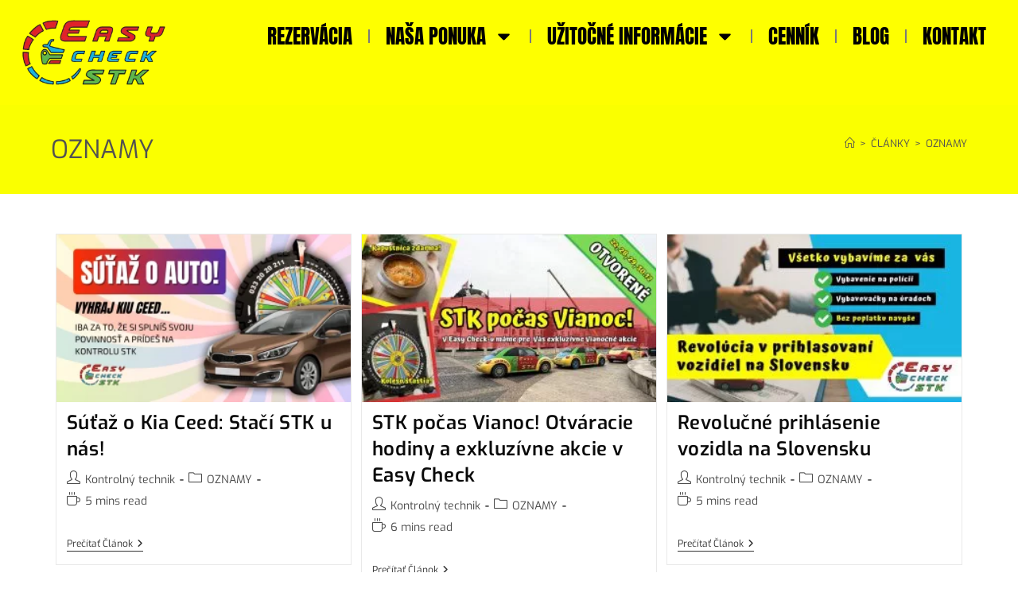

--- FILE ---
content_type: text/html; charset=UTF-8
request_url: https://easycheck.sk/blog/category/oznamy/
body_size: 66512
content:
<!DOCTYPE html>
<html class="html" lang="sk-SK"> <head><meta http-equiv="Content-Type" content="text/html;charset=UTF-8"><script>document.seraph_accel_usbpb=document.createElement;seraph_accel_izrbpb={add:function(b,a=10){void 0===this.a[a]&&(this.a[a]=[]);this.a[a].push(b)},a:{}}</script> <link rel="profile" href="https://gmpg.org/xfn/11"> <meta name="robots" content="index, follow, max-image-preview:large, max-snippet:-1, max-video-preview:-1">  <meta name="viewport" content="width=device-width, initial-scale=1"> <title>OZNAMY Archives - easycheck.sk</title> <link rel="canonical" href="https://easycheck.sk/blog/category/oznamy/"> <link rel="next" href="https://easycheck.sk/blog/category/oznamy/page/2/"> <meta property="og:locale" content="sk_SK"> <meta property="og:type" content="article"> <meta property="og:title" content="OZNAMY Archives - easycheck.sk"> <meta property="og:url" content="https://easycheck.sk/blog/category/oznamy/"> <meta property="og:site_name" content="easycheck.sk"> <meta name="twitter:card" content="summary_large_image"> <script type="application/ld+json" class="yoast-schema-graph">{"@context":"https://schema.org","@graph":[{"@type":"CollectionPage","@id":"https://easycheck.sk/blog/category/oznamy/","url":"https://easycheck.sk/blog/category/oznamy/","name":"OZNAMY Archives - easycheck.sk","isPartOf":{"@id":"https://easycheck.sk/#website"},"primaryImageOfPage":{"@id":"https://easycheck.sk/blog/category/oznamy/#primaryimage"},"image":{"@id":"https://easycheck.sk/blog/category/oznamy/#primaryimage"},"thumbnailUrl":"https://easycheck.sk/wp-content/uploads/2024/10/SUTAZ-O-KIU-CEED-STK-EASYCHECK-TRNAVA.webp","breadcrumb":{"@id":"https://easycheck.sk/blog/category/oznamy/#breadcrumb"},"inLanguage":"sk-SK"},{"@type":"ImageObject","inLanguage":"sk-SK","@id":"https://easycheck.sk/blog/category/oznamy/#primaryimage","url":"https://easycheck.sk/wp-content/uploads/2024/10/SUTAZ-O-KIU-CEED-STK-EASYCHECK-TRNAVA.webp","contentUrl":"https://easycheck.sk/wp-content/uploads/2024/10/SUTAZ-O-KIU-CEED-STK-EASYCHECK-TRNAVA.webp","width":1050,"height":600,"caption":"SUTAZ O KIU CEED- STK EASYCHECK TRNAVA"},{"@type":"BreadcrumbList","@id":"https://easycheck.sk/blog/category/oznamy/#breadcrumb","itemListElement":[{"@type":"ListItem","position":1,"name":"Home","item":"https://easycheck.sk/"},{"@type":"ListItem","position":2,"name":"OZNAMY"}]},{"@type":"WebSite","@id":"https://easycheck.sk/#website","url":"https://easycheck.sk/","name":"easycheck.sk","description":"STK s výhodami","publisher":{"@id":"https://easycheck.sk/#organization"},"potentialAction":[{"@type":"SearchAction","target":{"@type":"EntryPoint","urlTemplate":"https://easycheck.sk/?s={search_term_string}"},"query-input":{"@type":"PropertyValueSpecification","valueRequired":true,"valueName":"search_term_string"}}],"inLanguage":"sk-SK"},{"@type":"Organization","@id":"https://easycheck.sk/#organization","name":"easycheck.sk","url":"https://easycheck.sk/","logo":{"@type":"ImageObject","inLanguage":"sk-SK","@id":"https://easycheck.sk/#/schema/logo/image/","url":"https://easycheck.sk/wp-content/uploads/2020/08/EASY-CHECK-STK-LOGO-WEB.png","contentUrl":"https://easycheck.sk/wp-content/uploads/2020/08/EASY-CHECK-STK-LOGO-WEB.png","width":300,"height":144,"caption":"easycheck.sk"},"image":{"@id":"https://easycheck.sk/#/schema/logo/image/"}}]}</script> <link rel="dns-prefetch" href="//fonts.googleapis.com"> <link rel="alternate" type="application/rss+xml" title="RSS kanál: easycheck.sk »" href="https://easycheck.sk/feed/"> <link rel="alternate" type="application/rss+xml" title="RSS kanál komentárov webu easycheck.sk »" href="https://easycheck.sk/comments/feed/"> <link rel="alternate" type="application/rss+xml" title="RSS kanál kategórie easycheck.sk » OZNAMY" href="https://easycheck.sk/blog/category/oznamy/feed/"> <script src="https://www.googletagmanager.com/gtag/js?id=G-93DMXKYKER" data-cfasync="false" data-wpfc-render="false" async type="o/js-lzl"></script> <script data-cfasync="false" data-wpfc-render="false" type="o/js-lzl">
				var mi_version = '9.10.0';
				var mi_track_user = true;
				var mi_no_track_reason = '';
								var MonsterInsightsDefaultLocations = {"page_location":"https:\/\/easycheck.sk\/blog\/category\/oznamy\/"};
								if ( typeof MonsterInsightsPrivacyGuardFilter === 'function' ) {
					var MonsterInsightsLocations = (typeof MonsterInsightsExcludeQuery === 'object') ? MonsterInsightsPrivacyGuardFilter( MonsterInsightsExcludeQuery ) : MonsterInsightsPrivacyGuardFilter( MonsterInsightsDefaultLocations );
				} else {
					var MonsterInsightsLocations = (typeof MonsterInsightsExcludeQuery === 'object') ? MonsterInsightsExcludeQuery : MonsterInsightsDefaultLocations;
				}

								var disableStrs = [
										'ga-disable-G-93DMXKYKER',
									];

				/* Function to detect opted out users */
				function __gtagTrackerIsOptedOut() {
					for (var index = 0; index < disableStrs.length; index++) {
						if (document.cookie.indexOf(disableStrs[index] + '=true') > -1) {
							return true;
						}
					}

					return false;
				}

				/* Disable tracking if the opt-out cookie exists. */
				if (__gtagTrackerIsOptedOut()) {
					for (var index = 0; index < disableStrs.length; index++) {
						window[disableStrs[index]] = true;
					}
				}

				/* Opt-out function */
				function __gtagTrackerOptout() {
					for (var index = 0; index < disableStrs.length; index++) {
						document.cookie = disableStrs[index] + '=true; expires=Thu, 31 Dec 2099 23:59:59 UTC; path=/';
						window[disableStrs[index]] = true;
					}
				}

				if ('undefined' === typeof gaOptout) {
					function gaOptout() {
						__gtagTrackerOptout();
					}
				}
								window.dataLayer = window.dataLayer || [];

				window.MonsterInsightsDualTracker = {
					helpers: {},
					trackers: {},
				};
				if (mi_track_user) {
					function __gtagDataLayer() {
						dataLayer.push(arguments);
					}

					function __gtagTracker(type, name, parameters) {
						if (!parameters) {
							parameters = {};
						}

						if (parameters.send_to) {
							__gtagDataLayer.apply(null, arguments);
							return;
						}

						if (type === 'event') {
														parameters.send_to = monsterinsights_frontend.v4_id;
							var hookName = name;
							if (typeof parameters['event_category'] !== 'undefined') {
								hookName = parameters['event_category'] + ':' + name;
							}

							if (typeof MonsterInsightsDualTracker.trackers[hookName] !== 'undefined') {
								MonsterInsightsDualTracker.trackers[hookName](parameters);
							} else {
								__gtagDataLayer('event', name, parameters);
							}
							
						} else {
							__gtagDataLayer.apply(null, arguments);
						}
					}

					__gtagTracker('js', new Date());
					__gtagTracker('set', {
						'developer_id.dZGIzZG': true,
											});
					if ( MonsterInsightsLocations.page_location ) {
						__gtagTracker('set', MonsterInsightsLocations);
					}
										__gtagTracker('config', 'G-93DMXKYKER', {"forceSSL":"true","link_attribution":"true"} );
										window.gtag = __gtagTracker;										(function () {
						/* https://developers.google.com/analytics/devguides/collection/analyticsjs/ */
						/* ga and __gaTracker compatibility shim. */
						var noopfn = function () {
							return null;
						};
						var newtracker = function () {
							return new Tracker();
						};
						var Tracker = function () {
							return null;
						};
						var p = Tracker.prototype;
						p.get = noopfn;
						p.set = noopfn;
						p.send = function () {
							var args = Array.prototype.slice.call(arguments);
							args.unshift('send');
							__gaTracker.apply(null, args);
						};
						var __gaTracker = function () {
							var len = arguments.length;
							if (len === 0) {
								return;
							}
							var f = arguments[len - 1];
							if (typeof f !== 'object' || f === null || typeof f.hitCallback !== 'function') {
								if ('send' === arguments[0]) {
									var hitConverted, hitObject = false, action;
									if ('event' === arguments[1]) {
										if ('undefined' !== typeof arguments[3]) {
											hitObject = {
												'eventAction': arguments[3],
												'eventCategory': arguments[2],
												'eventLabel': arguments[4],
												'value': arguments[5] ? arguments[5] : 1,
											}
										}
									}
									if ('pageview' === arguments[1]) {
										if ('undefined' !== typeof arguments[2]) {
											hitObject = {
												'eventAction': 'page_view',
												'page_path': arguments[2],
											}
										}
									}
									if (typeof arguments[2] === 'object') {
										hitObject = arguments[2];
									}
									if (typeof arguments[5] === 'object') {
										Object.assign(hitObject, arguments[5]);
									}
									if ('undefined' !== typeof arguments[1].hitType) {
										hitObject = arguments[1];
										if ('pageview' === hitObject.hitType) {
											hitObject.eventAction = 'page_view';
										}
									}
									if (hitObject) {
										action = 'timing' === arguments[1].hitType ? 'timing_complete' : hitObject.eventAction;
										hitConverted = mapArgs(hitObject);
										__gtagTracker('event', action, hitConverted);
									}
								}
								return;
							}

							function mapArgs(args) {
								var arg, hit = {};
								var gaMap = {
									'eventCategory': 'event_category',
									'eventAction': 'event_action',
									'eventLabel': 'event_label',
									'eventValue': 'event_value',
									'nonInteraction': 'non_interaction',
									'timingCategory': 'event_category',
									'timingVar': 'name',
									'timingValue': 'value',
									'timingLabel': 'event_label',
									'page': 'page_path',
									'location': 'page_location',
									'title': 'page_title',
									'referrer' : 'page_referrer',
								};
								for (arg in args) {
																		if (!(!args.hasOwnProperty(arg) || !gaMap.hasOwnProperty(arg))) {
										hit[gaMap[arg]] = args[arg];
									} else {
										hit[arg] = args[arg];
									}
								}
								return hit;
							}

							try {
								f.hitCallback();
							} catch (ex) {
							}
						};
						__gaTracker.create = newtracker;
						__gaTracker.getByName = newtracker;
						__gaTracker.getAll = function () {
							return [];
						};
						__gaTracker.remove = noopfn;
						__gaTracker.loaded = true;
						window['__gaTracker'] = __gaTracker;
					})();
									} else {
										console.log("");
					(function () {
						function __gtagTracker() {
							return null;
						}

						window['__gtagTracker'] = __gtagTracker;
						window['gtag'] = __gtagTracker;
					})();
									}
			</script>                             <script src="https://easycheck.sk/wp-content/plugins/google-analytics-for-wordpress/assets/js/frontend-gtag.js?ver=9.10.0" id="monsterinsights-frontend-script-js" async data-wp-strategy="async" type="o/js-lzl"></script> <script data-cfasync="false" data-wpfc-render="false" id="monsterinsights-frontend-script-js-extra" type="o/js-lzl">var monsterinsights_frontend = {"js_events_tracking":"true","download_extensions":"doc,pdf,ppt,zip,xls,docx,pptx,xlsx","inbound_paths":"[{\"path\":\"\\\/go\\\/\",\"label\":\"affiliate\"},{\"path\":\"\\\/recommend\\\/\",\"label\":\"affiliate\"}]","home_url":"https:\/\/easycheck.sk","hash_tracking":"false","v4_id":"G-93DMXKYKER"};</script> <script src="https://easycheck.sk/wp-includes/js/jquery/jquery.min.js?ver=3.7.1" id="jquery-core-js" type="o/js-lzl"></script> <script src="https://easycheck.sk/wp-includes/js/jquery/jquery-migrate.min.js?ver=3.4.1" id="jquery-migrate-js" type="o/js-lzl"></script> <link rel="https://api.w.org/" href="https://easycheck.sk/wp-json/"><link rel="alternate" title="JSON" type="application/json" href="https://easycheck.sk/wp-json/wp/v2/categories/28"><link rel="EditURI" type="application/rsd+xml" title="RSD" href="https://easycheck.sk/xmlrpc.php?rsd"> <script type="o/js-lzl">(function(w,d,s,l,i){w[l]=w[l]||[];w[l].push({'gtm.start':
new Date().getTime(),event:'gtm.js'});var f=d.getElementsByTagName(s)[0],
j=d.createElement(s),dl=l!='dataLayer'?'&l='+l:'';j.async=true;j.src=
'https://www.googletagmanager.com/gtm.js?id='+i+dl;f.parentNode.insertBefore(j,f);
})(window,document,'script','dataLayer','GTM-MGRFXFH8');</script> <meta name="google-site-verification" content="J2XU1UsWBbqCW6kMBKFd5UAymDEH_gODdxzsQVySHKg"><meta name="ti-site-data" content="[base64]"><meta name="generator" content="Elementor 3.33.3; features: e_font_icon_svg, additional_custom_breakpoints; settings: css_print_method-external, google_font-enabled, font_display-auto">  <link rel="icon" href="https://easycheck.sk/wp-content/uploads/2020/03/cropped-Email-1-1-32x32.png" sizes="32x32"> <link rel="icon" href="https://easycheck.sk/wp-content/uploads/2020/03/cropped-Email-1-1-192x192.png" sizes="192x192"> <link rel="apple-touch-icon" href="https://easycheck.sk/wp-content/uploads/2020/03/cropped-Email-1-1-180x180.png"> <meta name="msapplication-TileImage" content="https://easycheck.sk/wp-content/uploads/2020/03/cropped-Email-1-1-270x270.png">  <noscript><style>.lzl{display:none!important;}</style></noscript><style>img.lzl,img.lzl-ing{opacity:0.01;}img.lzl-ed{transition:opacity .25s ease-in-out;}</style><style>img:is([sizes="auto" i],[sizes^="auto," i]){contain-intrinsic-size:3000px 1500px}</style><link rel="stylesheet/lzl-nc" href="data:text/css,"><noscript lzl=""><link rel="stylesheet" href="data:text/css,"></noscript><style id="wp-block-library-css-crit" media="all">@charset "UTF-8";.wp-block-button[style*=text-decoration] .wp-block-button__link{text-decoration:inherit}.wp-block-buttons[style*=text-decoration] .wp-block-button,.wp-block-buttons[style*=text-decoration] .wp-block-button__link{text-decoration:inherit}@media (min-width:782px){.wp-block-columns:not(.is-not-stacked-on-mobile)>.wp-block-column[style*=flex-basis]{flex-grow:0}}.wp-block-columns.is-not-stacked-on-mobile>.wp-block-column[style*=flex-basis]{flex-grow:0}h1.has-text-align-left[style*=writing-mode]:where([style*=vertical-lr]),h1.has-text-align-right[style*=writing-mode]:where([style*=vertical-rl]),h2.has-text-align-left[style*=writing-mode]:where([style*=vertical-lr]),h2.has-text-align-right[style*=writing-mode]:where([style*=vertical-rl]),h3.has-text-align-left[style*=writing-mode]:where([style*=vertical-lr]),h3.has-text-align-right[style*=writing-mode]:where([style*=vertical-rl]),h4.has-text-align-left[style*=writing-mode]:where([style*=vertical-lr]),h4.has-text-align-right[style*=writing-mode]:where([style*=vertical-rl]),h5.has-text-align-left[style*=writing-mode]:where([style*=vertical-lr]),h5.has-text-align-right[style*=writing-mode]:where([style*=vertical-rl]),h6.has-text-align-left[style*=writing-mode]:where([style*=vertical-lr]),h6.has-text-align-right[style*=writing-mode]:where([style*=vertical-rl]){rotate:180deg}.wp-block-image[style*=border-radius] img,.wp-block-image[style*=border-radius]>a{border-radius:inherit}@keyframes show-content-image{0%{visibility:hidden}99%{visibility:hidden}to{visibility:visible}}@keyframes turn-on-visibility{0%{opacity:0}to{opacity:1}}@keyframes turn-off-visibility{0%{opacity:1;visibility:visible}99%{opacity:0;visibility:visible}to{opacity:0;visibility:hidden}}@keyframes lightbox-zoom-in{0%{transform:translate(calc(( -100vw + var(--wp--lightbox-scrollbar-width) ) / 2 + var(--wp--lightbox-initial-left-position)),calc(-50vh + var(--wp--lightbox-initial-top-position))) scale(var(--wp--lightbox-scale))}to{transform:translate(-50%,-50%) scale(1)}}@keyframes lightbox-zoom-out{0%{transform:translate(-50%,-50%) scale(1);visibility:visible}99%{visibility:visible}to{transform:translate(calc(( -100vw + var(--wp--lightbox-scrollbar-width) ) / 2 + var(--wp--lightbox-initial-left-position)),calc(-50vh + var(--wp--lightbox-initial-top-position))) scale(var(--wp--lightbox-scale));visibility:hidden}}:where(.wp-block-latest-comments:not([style*=line-height] .wp-block-latest-comments__comment)){line-height:1.1}:where(.wp-block-latest-comments:not([style*=line-height] .wp-block-latest-comments__comment-excerpt p)){line-height:1.8}.has-dates :where(.wp-block-latest-comments:not([style*=line-height])),.has-excerpts :where(.wp-block-latest-comments:not([style*=line-height])){line-height:1.5}.wp-block-latest-comments[class*=-font-size] a,.wp-block-latest-comments[style*=font-size] a{font-size:inherit}ol,ul{box-sizing:border-box}@keyframes overlay-menu__fade-in-animation{0%{opacity:0;transform:translateY(.5em)}to{opacity:1;transform:translateY(0)}}p.has-text-align-left[style*="writing-mode:vertical-lr"],p.has-text-align-right[style*="writing-mode:vertical-rl"]{rotate:180deg}.wp-block-post-comments-form[style*=font-weight] :where(.comment-reply-title){font-weight:inherit}.wp-block-post-comments-form[style*=font-family] :where(.comment-reply-title){font-family:inherit}.wp-block-post-comments-form[class*=-font-size] :where(.comment-reply-title),.wp-block-post-comments-form[style*=font-size] :where(.comment-reply-title){font-size:inherit}.wp-block-post-comments-form[style*=line-height] :where(.comment-reply-title){line-height:inherit}.wp-block-post-comments-form[style*=font-style] :where(.comment-reply-title){font-style:inherit}.wp-block-post-comments-form[style*=letter-spacing] :where(.comment-reply-title){letter-spacing:inherit}.wp-block-post-navigation-link.has-text-align-left[style*="writing-mode: vertical-lr"],.wp-block-post-navigation-link.has-text-align-right[style*="writing-mode: vertical-rl"]{rotate:180deg}.wp-block-read-more:where(:not([style*=text-decoration])){text-decoration:none}.wp-block-read-more:where(:not([style*=text-decoration])):active,.wp-block-read-more:where(:not([style*=text-decoration])):focus{text-decoration:none}.wp-block-table table[style*=border-top-color] tr:first-child,.wp-block-table table[style*=border-top-color] tr:first-child td,.wp-block-table table[style*=border-top-color] tr:first-child th,.wp-block-table table[style*=border-top-color]>*,.wp-block-table table[style*=border-top-color]>* td,.wp-block-table table[style*=border-top-color]>* th{border-top-color:inherit}.wp-block-table table[style*=border-top-color] tr:not(:first-child){border-top-color:initial}.wp-block-table table[style*=border-right-color] td:last-child,.wp-block-table table[style*=border-right-color] th,.wp-block-table table[style*=border-right-color] tr,.wp-block-table table[style*=border-right-color]>*{border-right-color:inherit}.wp-block-table table[style*=border-bottom-color] tr:last-child,.wp-block-table table[style*=border-bottom-color] tr:last-child td,.wp-block-table table[style*=border-bottom-color] tr:last-child th,.wp-block-table table[style*=border-bottom-color]>*,.wp-block-table table[style*=border-bottom-color]>* td,.wp-block-table table[style*=border-bottom-color]>* th{border-bottom-color:inherit}.wp-block-table table[style*=border-bottom-color] tr:not(:last-child){border-bottom-color:initial}.wp-block-table table[style*=border-left-color] td:first-child,.wp-block-table table[style*=border-left-color] th,.wp-block-table table[style*=border-left-color] tr,.wp-block-table table[style*=border-left-color]>*{border-left-color:inherit}.wp-block-table table[style*=border-style] td,.wp-block-table table[style*=border-style] th,.wp-block-table table[style*=border-style] tr,.wp-block-table table[style*=border-style]>*{border-style:inherit}.wp-block-table table[style*=border-width] td,.wp-block-table table[style*=border-width] th,.wp-block-table table[style*=border-width] tr,.wp-block-table table[style*=border-width]>*{border-style:inherit;border-width:inherit}:root{--wp--preset--font-size--normal:16px;--wp--preset--font-size--huge:42px}.screen-reader-text{border:0;clip-path:inset(50%);height:1px;margin:-1px;overflow:hidden;padding:0;position:absolute;width:1px;word-wrap:normal!important}.screen-reader-text:focus{background-color:#ddd;clip-path:none;color:#444;display:block;font-size:1em;height:auto;left:5px;line-height:normal;padding:15px 23px 14px;text-decoration:none;top:5px;width:auto;z-index:100000}html :where([style*=border-top-color]){border-top-style:solid}html :where([style*=border-right-color]){border-right-style:solid}html :where([style*=border-bottom-color]){border-bottom-style:solid}html :where([style*=border-left-color]){border-left-style:solid}html :where([style*=border-width]){border-style:solid}html :where([style*=border-top-width]){border-top-style:solid}html :where([style*=border-right-width]){border-right-style:solid}html :where([style*=border-bottom-width]){border-bottom-style:solid}html :where([style*=border-left-width]){border-left-style:solid}html :where(img[class*=wp-image-]){height:auto;max-width:100%}</style><link rel="stylesheet/lzl-nc" id="wp-block-library-css" href="https://easycheck.sk/wp-content/cache/seraphinite-accelerator/s/m/d/css/008765acffa24d4bfe660620f4804a37.1aa53.css" media="all"><noscript lzl=""><link rel="stylesheet" href="https://easycheck.sk/wp-content/cache/seraphinite-accelerator/s/m/d/css/008765acffa24d4bfe660620f4804a37.1aa53.css" media="all"></noscript><style id="wp-block-library-theme-inline-css"></style><link id="wp-block-library-theme-inline-css-nonCrit" rel="stylesheet/lzl-nc" href="/wp-content/cache/seraphinite-accelerator/s/m/d/css/988995cf77db58e03ce40f3d9c96a634.abc.css"><noscript lzl=""><link rel="stylesheet" href="/wp-content/cache/seraphinite-accelerator/s/m/d/css/988995cf77db58e03ce40f3d9c96a634.abc.css"></noscript><style id="classic-theme-styles-inline-css"></style><link id="classic-theme-styles-inline-css-nonCrit" rel="stylesheet/lzl-nc" href="/wp-content/cache/seraphinite-accelerator/s/m/d/css/20b431ab6ecd62bdb35135b32eb9456a.100.css"><noscript lzl=""><link rel="stylesheet" href="/wp-content/cache/seraphinite-accelerator/s/m/d/css/20b431ab6ecd62bdb35135b32eb9456a.100.css"></noscript><style id="global-styles-inline-css">:root{--wp--preset--aspect-ratio--square:1;--wp--preset--aspect-ratio--4-3:4/3;--wp--preset--aspect-ratio--3-4:3/4;--wp--preset--aspect-ratio--3-2:3/2;--wp--preset--aspect-ratio--2-3:2/3;--wp--preset--aspect-ratio--16-9:16/9;--wp--preset--aspect-ratio--9-16:9/16;--wp--preset--color--black:#000;--wp--preset--color--cyan-bluish-gray:#abb8c3;--wp--preset--color--white:#fff;--wp--preset--color--pale-pink:#f78da7;--wp--preset--color--vivid-red:#cf2e2e;--wp--preset--color--luminous-vivid-orange:#ff6900;--wp--preset--color--luminous-vivid-amber:#fcb900;--wp--preset--color--light-green-cyan:#7bdcb5;--wp--preset--color--vivid-green-cyan:#00d084;--wp--preset--color--pale-cyan-blue:#8ed1fc;--wp--preset--color--vivid-cyan-blue:#0693e3;--wp--preset--color--vivid-purple:#9b51e0;--wp--preset--gradient--vivid-cyan-blue-to-vivid-purple:linear-gradient(135deg,rgba(6,147,227,1) 0%,#9b51e0 100%);--wp--preset--gradient--light-green-cyan-to-vivid-green-cyan:linear-gradient(135deg,#7adcb4 0%,#00d082 100%);--wp--preset--gradient--luminous-vivid-amber-to-luminous-vivid-orange:linear-gradient(135deg,rgba(252,185,0,1) 0%,rgba(255,105,0,1) 100%);--wp--preset--gradient--luminous-vivid-orange-to-vivid-red:linear-gradient(135deg,rgba(255,105,0,1) 0%,#cf2e2e 100%);--wp--preset--gradient--very-light-gray-to-cyan-bluish-gray:linear-gradient(135deg,#eee 0%,#a9b8c3 100%);--wp--preset--gradient--cool-to-warm-spectrum:linear-gradient(135deg,#4aeadc 0%,#9778d1 20%,#cf2aba 40%,#ee2c82 60%,#fb6962 80%,#fef84c 100%);--wp--preset--gradient--blush-light-purple:linear-gradient(135deg,#ffceec 0%,#9896f0 100%);--wp--preset--gradient--blush-bordeaux:linear-gradient(135deg,#fecda5 0%,#fe2d2d 50%,#6b003e 100%);--wp--preset--gradient--luminous-dusk:linear-gradient(135deg,#ffcb70 0%,#c751c0 50%,#4158d0 100%);--wp--preset--gradient--pale-ocean:linear-gradient(135deg,#fff5cb 0%,#b6e3d4 50%,#33a7b5 100%);--wp--preset--gradient--electric-grass:linear-gradient(135deg,#caf880 0%,#71ce7e 100%);--wp--preset--gradient--midnight:linear-gradient(135deg,#020381 0%,#2874fc 100%);--wp--preset--font-size--small:13px;--wp--preset--font-size--medium:20px;--wp--preset--font-size--large:36px;--wp--preset--font-size--x-large:42px;--wp--preset--spacing--20:.44rem;--wp--preset--spacing--30:.67rem;--wp--preset--spacing--40:1rem;--wp--preset--spacing--50:1.5rem;--wp--preset--spacing--60:2.25rem;--wp--preset--spacing--70:3.38rem;--wp--preset--spacing--80:5.06rem;--wp--preset--shadow--natural:6px 6px 9px rgba(0,0,0,.2);--wp--preset--shadow--deep:12px 12px 50px rgba(0,0,0,.4);--wp--preset--shadow--sharp:6px 6px 0px rgba(0,0,0,.2);--wp--preset--shadow--outlined:6px 6px 0px -3px rgba(255,255,255,1),6px 6px rgba(0,0,0,1);--wp--preset--shadow--crisp:6px 6px 0px rgba(0,0,0,1)}</style><link id="global-styles-inline-css-nonCrit" rel="stylesheet/lzl-nc" href="/wp-content/cache/seraphinite-accelerator/s/m/d/css/28b888b54d8b0f0d30da14539989c003.1712.css"><noscript lzl=""><link rel="stylesheet" href="/wp-content/cache/seraphinite-accelerator/s/m/d/css/28b888b54d8b0f0d30da14539989c003.1712.css"></noscript><style id="elementor-frontend-css-crit" media="all">:root{--direction-multiplier:1}body.rtl,html[dir=rtl]{--direction-multiplier:-1}.elementor-screen-only,.screen-reader-text,.screen-reader-text span,.ui-helper-hidden-accessible{height:1px;margin:-1px;overflow:hidden;padding:0;position:absolute;top:-10000em;width:1px;clip:rect(0,0,0,0);border:0}.elementor *,.elementor :after,.elementor :before{box-sizing:border-box}.elementor a{box-shadow:none;text-decoration:none}.elementor img{border:none;border-radius:0;box-shadow:none;height:auto;max-width:100%}.elementor-element{--flex-direction:initial;--flex-wrap:initial;--justify-content:initial;--align-items:initial;--align-content:initial;--gap:initial;--flex-basis:initial;--flex-grow:initial;--flex-shrink:initial;--order:initial;--align-self:initial;align-self:var(--align-self);flex-basis:var(--flex-basis);flex-grow:var(--flex-grow);flex-shrink:var(--flex-shrink);order:var(--order)}.elementor-element:where(.e-con-full,.elementor-widget){align-content:var(--align-content);align-items:var(--align-items);flex-direction:var(--flex-direction);flex-wrap:var(--flex-wrap);gap:var(--row-gap) var(--column-gap);justify-content:var(--justify-content)}:root{--page-title-display:block}@keyframes eicon-spin{0%{transform:rotate(0deg)}to{transform:rotate(359deg)}}.elementor-widget{position:relative}.elementor-widget:not(:last-child){margin-bottom:var(--kit-widget-spacing,20px)}.elementor-grid{display:grid;grid-column-gap:var(--grid-column-gap);grid-row-gap:var(--grid-row-gap)}.elementor-grid .elementor-grid-item{min-width:0}.elementor-grid-0 .elementor-grid{display:inline-block;margin-bottom:calc(-1 * var(--grid-row-gap));width:100%;word-spacing:var(--grid-column-gap)}.elementor-grid-0 .elementor-grid .elementor-grid-item{display:inline-block;margin-bottom:var(--grid-row-gap);word-break:break-word}.elementor-grid-1 .elementor-grid{grid-template-columns:repeat(1,1fr)}.elementor-grid-2 .elementor-grid{grid-template-columns:repeat(2,1fr)}.elementor-grid-3 .elementor-grid{grid-template-columns:repeat(3,1fr)}.elementor-grid-4 .elementor-grid{grid-template-columns:repeat(4,1fr)}.elementor-grid-5 .elementor-grid{grid-template-columns:repeat(5,1fr)}.elementor-grid-6 .elementor-grid{grid-template-columns:repeat(6,1fr)}.elementor-grid-7 .elementor-grid{grid-template-columns:repeat(7,1fr)}.elementor-grid-8 .elementor-grid{grid-template-columns:repeat(8,1fr)}.elementor-grid-9 .elementor-grid{grid-template-columns:repeat(9,1fr)}.elementor-grid-10 .elementor-grid{grid-template-columns:repeat(10,1fr)}.elementor-grid-11 .elementor-grid{grid-template-columns:repeat(11,1fr)}.elementor-grid-12 .elementor-grid{grid-template-columns:repeat(12,1fr)}@media (prefers-reduced-motion:no-preference){html{scroll-behavior:smooth}}.e-con{--border-radius:0;--border-top-width:0px;--border-right-width:0px;--border-bottom-width:0px;--border-left-width:0px;--border-style:initial;--border-color:initial;--container-widget-width:100%;--container-widget-height:initial;--container-widget-flex-grow:0;--container-widget-align-self:initial;--content-width:min(100%,var(--container-max-width,1140px));--width:100%;--min-height:initial;--height:auto;--text-align:initial;--margin-top:0px;--margin-right:0px;--margin-bottom:0px;--margin-left:0px;--padding-top:var(--container-default-padding-top,10px);--padding-right:var(--container-default-padding-right,10px);--padding-bottom:var(--container-default-padding-bottom,10px);--padding-left:var(--container-default-padding-left,10px);--position:relative;--z-index:revert;--overflow:visible;--gap:var(--widgets-spacing,20px);--row-gap:var(--widgets-spacing-row,20px);--column-gap:var(--widgets-spacing-column,20px);--overlay-mix-blend-mode:initial;--overlay-opacity:1;--overlay-transition:.3s;--e-con-grid-template-columns:repeat(3,1fr);--e-con-grid-template-rows:repeat(2,1fr);border-radius:var(--border-radius);height:var(--height);min-height:var(--min-height);min-width:0;overflow:var(--overflow);position:var(--position);width:var(--width);z-index:var(--z-index);--flex-wrap-mobile:wrap;margin-block-end:var(--margin-block-end);margin-block-start:var(--margin-block-start);margin-inline-end:var(--margin-inline-end);margin-inline-start:var(--margin-inline-start);padding-inline-end:var(--padding-inline-end);padding-inline-start:var(--padding-inline-start)}.e-con:where(:not(.e-div-block-base)){transition:background var(--background-transition,.3s),border var(--border-transition,.3s),box-shadow var(--border-transition,.3s),transform var(--e-con-transform-transition-duration,.4s)}.e-con{--margin-block-start:var(--margin-top);--margin-block-end:var(--margin-bottom);--margin-inline-start:var(--margin-left);--margin-inline-end:var(--margin-right);--padding-inline-start:var(--padding-left);--padding-inline-end:var(--padding-right);--padding-block-start:var(--padding-top);--padding-block-end:var(--padding-bottom);--border-block-start-width:var(--border-top-width);--border-block-end-width:var(--border-bottom-width);--border-inline-start-width:var(--border-left-width);--border-inline-end-width:var(--border-right-width)}.e-con.e-flex{--flex-direction:column;--flex-basis:auto;--flex-grow:0;--flex-shrink:1;flex:var(--flex-grow) var(--flex-shrink) var(--flex-basis)}.e-con-full,.e-con>.e-con-inner{padding-block-end:var(--padding-block-end);padding-block-start:var(--padding-block-start);text-align:var(--text-align)}.e-con-full.e-flex,.e-con.e-flex>.e-con-inner{flex-direction:var(--flex-direction)}.e-con,.e-con>.e-con-inner{display:var(--display)}.e-con-boxed.e-flex{align-content:normal;align-items:normal;flex-direction:column;flex-wrap:nowrap;justify-content:normal}.e-con-boxed{gap:initial;text-align:initial}.e-con.e-flex>.e-con-inner{align-content:var(--align-content);align-items:var(--align-items);align-self:auto;flex-basis:auto;flex-grow:1;flex-shrink:1;flex-wrap:var(--flex-wrap);justify-content:var(--justify-content)}.e-con>.e-con-inner{gap:var(--row-gap) var(--column-gap);height:100%;margin:0 auto;max-width:var(--content-width);padding-inline-end:0;padding-inline-start:0;width:100%}:is(.elementor-section-wrap,[data-elementor-id])>.e-con{--margin-left:auto;--margin-right:auto;max-width:min(100%,var(--width))}.e-con .elementor-widget.elementor-widget{margin-block-end:0}.e-con:before,.e-con>.elementor-background-slideshow:before,.e-con>.elementor-motion-effects-container>.elementor-motion-effects-layer:before,:is(.e-con,.e-con>.e-con-inner)>.elementor-background-video-container:before{border-block-end-width:var(--border-block-end-width);border-block-start-width:var(--border-block-start-width);border-color:var(--border-color);border-inline-end-width:var(--border-inline-end-width);border-inline-start-width:var(--border-inline-start-width);border-radius:var(--border-radius);border-style:var(--border-style);content:var(--background-overlay);display:block;height:max(100% + var(--border-top-width) + var(--border-bottom-width),100%);left:calc(0px - var(--border-left-width));mix-blend-mode:var(--overlay-mix-blend-mode);opacity:var(--overlay-opacity);position:absolute;top:calc(0px - var(--border-top-width));transition:var(--overlay-transition,.3s);width:max(100% + var(--border-left-width) + var(--border-right-width),100%)}.e-con:before{transition:background var(--overlay-transition,.3s),border-radius var(--border-transition,.3s),opacity var(--overlay-transition,.3s)}.e-con .elementor-widget{min-width:0}.e-con>.e-con-inner>.elementor-widget>.elementor-widget-container,.e-con>.elementor-widget>.elementor-widget-container{height:100%}.e-con.e-con>.e-con-inner>.elementor-widget,.elementor.elementor .e-con>.elementor-widget{max-width:100%}.e-con .elementor-widget:not(:last-child){--kit-widget-spacing:0px}@media (max-width:767px){.e-con.e-flex{--width:100%;--flex-wrap:var(--flex-wrap-mobile)}}.elementor-element:where(:not(.e-con)):where(:not(.e-div-block-base)) .elementor-widget-container,.elementor-element:where(:not(.e-con)):where(:not(.e-div-block-base)):not(:has(.elementor-widget-container)){transition:background .3s,border .3s,border-radius .3s,box-shadow .3s,transform var(--e-transform-transition-duration,.4s)}.elementor-icon{color:#69727d;display:inline-block;font-size:50px;line-height:1;text-align:center;transition:all .3s}.elementor-icon:hover{color:#69727d}.elementor-icon i,.elementor-icon svg{display:block;height:1em;position:relative;width:1em}.elementor-icon i:before,.elementor-icon svg:before{left:50%;position:absolute;transform:translateX(-50%)}.elementor-shape-rounded .elementor-icon{border-radius:10%}@media (prefers-reduced-motion:reduce){html *{transition-delay:0s!important;transition-duration:0s!important}}</style><link rel="stylesheet/lzl-nc" id="elementor-frontend-css" href="https://easycheck.sk/wp-content/cache/seraphinite-accelerator/s/m/d/css/fbeac7a2ce836f3b5664e26f99cc0914.b00e.css" media="all"><noscript lzl=""><link rel="stylesheet" href="https://easycheck.sk/wp-content/cache/seraphinite-accelerator/s/m/d/css/fbeac7a2ce836f3b5664e26f99cc0914.b00e.css" media="all"></noscript><style id="elementor-post-1019-css-crit" media="all">.elementor-1019 .elementor-element.elementor-element-ff2d20f{--display:flex;--flex-direction:row;--container-widget-width:initial;--container-widget-height:100%;--container-widget-flex-grow:1;--container-widget-align-self:stretch;--flex-wrap-mobile:wrap}.elementor-1019 .elementor-element.elementor-element-ff2d20f:not(.elementor-motion-effects-element-type-background),.elementor-1019 .elementor-element.elementor-element-ff2d20f>.elementor-motion-effects-container>.elementor-motion-effects-layer{background-color:var(--e-global-color-aff2a83)}.elementor-1019 .elementor-element.elementor-element-59ff7700{--display:flex}.elementor-1019 .elementor-element.elementor-element-2fcdbd6c{--display:flex;--justify-content:center}.elementor-widget-nav-menu .elementor-nav-menu .elementor-item{font-family:var(--e-global-typography-primary-font-family),Sans-serif;font-weight:var(--e-global-typography-primary-font-weight)}.elementor-widget-nav-menu .elementor-nav-menu--main .elementor-item{color:var(--e-global-color-text);fill:var(--e-global-color-text)}.elementor-widget-nav-menu .elementor-nav-menu--main .elementor-item:hover,.elementor-widget-nav-menu .elementor-nav-menu--main .elementor-item.elementor-item-active,.elementor-widget-nav-menu .elementor-nav-menu--main .elementor-item.highlighted,.elementor-widget-nav-menu .elementor-nav-menu--main .elementor-item:focus{color:var(--e-global-color-accent);fill:var(--e-global-color-accent)}.elementor-widget-nav-menu .elementor-nav-menu--main:not(.e--pointer-framed) .elementor-item:before,.elementor-widget-nav-menu .elementor-nav-menu--main:not(.e--pointer-framed) .elementor-item:after{background-color:var(--e-global-color-accent)}.elementor-widget-nav-menu{--e-nav-menu-divider-color:var(--e-global-color-text)}.elementor-widget-nav-menu .elementor-nav-menu--dropdown .elementor-item,.elementor-widget-nav-menu .elementor-nav-menu--dropdown .elementor-sub-item{font-family:var(--e-global-typography-accent-font-family),Sans-serif;font-weight:var(--e-global-typography-accent-font-weight)}.elementor-1019 .elementor-element.elementor-element-1e4d848d .elementor-menu-toggle{margin:0 auto}.elementor-1019 .elementor-element.elementor-element-1e4d848d .elementor-nav-menu .elementor-item{font-family:"Anton",Sans-serif;font-size:25px;font-weight:400;text-transform:capitalize}.elementor-1019 .elementor-element.elementor-element-1e4d848d .elementor-nav-menu--main .elementor-item{color:#000;fill:#000}.elementor-1019 .elementor-element.elementor-element-1e4d848d .elementor-nav-menu--main .elementor-item:hover,.elementor-1019 .elementor-element.elementor-element-1e4d848d .elementor-nav-menu--main .elementor-item.elementor-item-active,.elementor-1019 .elementor-element.elementor-element-1e4d848d .elementor-nav-menu--main .elementor-item.highlighted,.elementor-1019 .elementor-element.elementor-element-1e4d848d .elementor-nav-menu--main .elementor-item:focus{color:var(--e-global-color-31ee08a);fill:var(--e-global-color-31ee08a)}.elementor-1019 .elementor-element.elementor-element-1e4d848d .elementor-nav-menu--main:not(.e--pointer-framed) .elementor-item:before,.elementor-1019 .elementor-element.elementor-element-1e4d848d .elementor-nav-menu--main:not(.e--pointer-framed) .elementor-item:after{background-color:var(--e-global-color-31ee08a)}.elementor-1019 .elementor-element.elementor-element-1e4d848d{--e-nav-menu-divider-content:"";--e-nav-menu-divider-style:solid}.elementor-1019 .elementor-element.elementor-element-1e4d848d .elementor-nav-menu--dropdown a,.elementor-1019 .elementor-element.elementor-element-1e4d848d .elementor-menu-toggle{color:#fff;fill:#fff}.elementor-1019 .elementor-element.elementor-element-1e4d848d .elementor-nav-menu--dropdown{background-color:var(--e-global-color-31ee08a)}.elementor-1019 .elementor-element.elementor-element-1e4d848d .elementor-nav-menu--dropdown a:hover,.elementor-1019 .elementor-element.elementor-element-1e4d848d .elementor-nav-menu--dropdown a:focus,.elementor-1019 .elementor-element.elementor-element-1e4d848d .elementor-nav-menu--dropdown a.elementor-item-active,.elementor-1019 .elementor-element.elementor-element-1e4d848d .elementor-nav-menu--dropdown a.highlighted,.elementor-1019 .elementor-element.elementor-element-1e4d848d .elementor-menu-toggle:hover,.elementor-1019 .elementor-element.elementor-element-1e4d848d .elementor-menu-toggle:focus{color:#fff}.elementor-1019 .elementor-element.elementor-element-1e4d848d .elementor-nav-menu--dropdown a:hover,.elementor-1019 .elementor-element.elementor-element-1e4d848d .elementor-nav-menu--dropdown a:focus,.elementor-1019 .elementor-element.elementor-element-1e4d848d .elementor-nav-menu--dropdown a.elementor-item-active,.elementor-1019 .elementor-element.elementor-element-1e4d848d .elementor-nav-menu--dropdown a.highlighted{background-color:var(--e-global-color-f66f8df)}.elementor-1019 .elementor-element.elementor-element-8d38b29{--display:flex;--min-height:70vh;--flex-direction:row;--container-widget-width:calc(( 1 - var(--container-widget-flex-grow) ) * 100%);--container-widget-height:100%;--container-widget-flex-grow:1;--container-widget-align-self:stretch;--flex-wrap-mobile:wrap;--justify-content:center;--align-items:center;--gap:10px 10px;--row-gap:10px;--column-gap:10px;--overlay-opacity:.65}.elementor-1019 .elementor-element.elementor-element-8d38b29:not(.elementor-motion-effects-element-type-background),.elementor-1019 .elementor-element.elementor-element-8d38b29>.elementor-motion-effects-container>.elementor-motion-effects-layer{background-color:#fff;background-image:url("https://easycheck.sk/wp-content/uploads/2020/04/Chybná-stránka.jpg");background-position:center center;background-size:cover;--ai-bg-sz:"[[{\"s\":[1778,1000],\"d\":[\"O@1366\",\"O@992\",\"O@768\",\"O@480\",\"O@360\",\"1366\",\"1366@992\",\"1366@768\",\"1366@480\",\"1366@360\",\"992\",\"992@768\",\"992@480\",\"992@360\",\"768\",\"768@480\",\"768@360\",\"480\",\"480@360\",\"360\",\"120\"]}]]";--lzl-bg-img:"https://easycheck.sk/wp-content/uploads/2020/04/Chybná-stránka.jpg"}.elementor-1019 .elementor-element.elementor-element-8d38b29:not(.elementor-motion-effects-element-type-background)[data-ai-bg*="-O@1366-"],.elementor-1019 .elementor-element.elementor-element-8d38b29>.elementor-motion-effects-container>.elementor-motion-effects-layer[data-ai-bg*="-O@1366-"]{background-image:url("/wp-content/cache/seraphinite-accelerator/s/m/d/img/48b847d8064ad51179732a69e6139664.3b5b6.jpeg");--lzl-bg-img:"/wp-content/cache/seraphinite-accelerator/s/m/d/img/48b847d8064ad51179732a69e6139664.3b5b6.jpeg"}.elementor-1019 .elementor-element.elementor-element-8d38b29:not(.elementor-motion-effects-element-type-background)[data-ai-bg*="-O@992-"],.elementor-1019 .elementor-element.elementor-element-8d38b29>.elementor-motion-effects-container>.elementor-motion-effects-layer[data-ai-bg*="-O@992-"]{background-image:url("/wp-content/cache/seraphinite-accelerator/s/m/d/img/ec2722128244597e7618a4fd6736997d.2b511.jpeg");--lzl-bg-img:"/wp-content/cache/seraphinite-accelerator/s/m/d/img/ec2722128244597e7618a4fd6736997d.2b511.jpeg"}.elementor-1019 .elementor-element.elementor-element-8d38b29:not(.elementor-motion-effects-element-type-background)[data-ai-bg*="-O@768-"],.elementor-1019 .elementor-element.elementor-element-8d38b29>.elementor-motion-effects-container>.elementor-motion-effects-layer[data-ai-bg*="-O@768-"]{background-image:url("/wp-content/cache/seraphinite-accelerator/s/m/d/img/27581f5fe1fff5a0b4b3418becad6d69.21cf1.jpeg");--lzl-bg-img:"/wp-content/cache/seraphinite-accelerator/s/m/d/img/27581f5fe1fff5a0b4b3418becad6d69.21cf1.jpeg"}.elementor-1019 .elementor-element.elementor-element-8d38b29:not(.elementor-motion-effects-element-type-background)[data-ai-bg*="-O@480-"],.elementor-1019 .elementor-element.elementor-element-8d38b29>.elementor-motion-effects-container>.elementor-motion-effects-layer[data-ai-bg*="-O@480-"]{background-image:url("/wp-content/cache/seraphinite-accelerator/s/m/d/img/aa48dddaa478ba914baa80b982bdbca1.15566.jpeg");--lzl-bg-img:"/wp-content/cache/seraphinite-accelerator/s/m/d/img/aa48dddaa478ba914baa80b982bdbca1.15566.jpeg"}.elementor-1019 .elementor-element.elementor-element-8d38b29:not(.elementor-motion-effects-element-type-background)[data-ai-bg*="-O@360-"],.elementor-1019 .elementor-element.elementor-element-8d38b29>.elementor-motion-effects-container>.elementor-motion-effects-layer[data-ai-bg*="-O@360-"]{background-image:url("/wp-content/cache/seraphinite-accelerator/s/m/d/img/9729eb73ffeb99d8db662d927dba3583.1072b.jpeg");--lzl-bg-img:"/wp-content/cache/seraphinite-accelerator/s/m/d/img/9729eb73ffeb99d8db662d927dba3583.1072b.jpeg"}.elementor-1019 .elementor-element.elementor-element-8d38b29:not(.elementor-motion-effects-element-type-background)[data-ai-bg*="-1366-"],.elementor-1019 .elementor-element.elementor-element-8d38b29>.elementor-motion-effects-container>.elementor-motion-effects-layer[data-ai-bg*="-1366-"]{background-image:url("/wp-content/cache/seraphinite-accelerator/s/m/d/img/0ab494e8307e8180d3c3f919d4b17c79.2bc4b.jpeg");--lzl-bg-img:"/wp-content/cache/seraphinite-accelerator/s/m/d/img/0ab494e8307e8180d3c3f919d4b17c79.2bc4b.jpeg"}.elementor-1019 .elementor-element.elementor-element-8d38b29:not(.elementor-motion-effects-element-type-background)[data-ai-bg*="-1366@992-"],.elementor-1019 .elementor-element.elementor-element-8d38b29>.elementor-motion-effects-container>.elementor-motion-effects-layer[data-ai-bg*="-1366@992-"]{background-image:url("/wp-content/cache/seraphinite-accelerator/s/m/d/img/ce78c8e840f6a9b83e97ee7407c17e66.21135.jpeg");--lzl-bg-img:"/wp-content/cache/seraphinite-accelerator/s/m/d/img/ce78c8e840f6a9b83e97ee7407c17e66.21135.jpeg"}.elementor-1019 .elementor-element.elementor-element-8d38b29:not(.elementor-motion-effects-element-type-background)[data-ai-bg*="-1366@768-"],.elementor-1019 .elementor-element.elementor-element-8d38b29>.elementor-motion-effects-container>.elementor-motion-effects-layer[data-ai-bg*="-1366@768-"]{background-image:url("/wp-content/cache/seraphinite-accelerator/s/m/d/img/b6ef8a45c054bf67e0997e765c53efdf.19d45.jpeg");--lzl-bg-img:"/wp-content/cache/seraphinite-accelerator/s/m/d/img/b6ef8a45c054bf67e0997e765c53efdf.19d45.jpeg"}.elementor-1019 .elementor-element.elementor-element-8d38b29:not(.elementor-motion-effects-element-type-background)[data-ai-bg*="-1366@480-"],.elementor-1019 .elementor-element.elementor-element-8d38b29>.elementor-motion-effects-container>.elementor-motion-effects-layer[data-ai-bg*="-1366@480-"]{background-image:url("/wp-content/cache/seraphinite-accelerator/s/m/d/img/ec1f947328f2865180a4be5798aeb93b.1035f.jpeg");--lzl-bg-img:"/wp-content/cache/seraphinite-accelerator/s/m/d/img/ec1f947328f2865180a4be5798aeb93b.1035f.jpeg"}.elementor-1019 .elementor-element.elementor-element-8d38b29:not(.elementor-motion-effects-element-type-background)[data-ai-bg*="-1366@360-"],.elementor-1019 .elementor-element.elementor-element-8d38b29>.elementor-motion-effects-container>.elementor-motion-effects-layer[data-ai-bg*="-1366@360-"]{background-image:url("/wp-content/cache/seraphinite-accelerator/s/m/d/img/1622faf179ebe72085edc6eef37205c0.c4a6.jpeg");--lzl-bg-img:"/wp-content/cache/seraphinite-accelerator/s/m/d/img/1622faf179ebe72085edc6eef37205c0.c4a6.jpeg"}.elementor-1019 .elementor-element.elementor-element-8d38b29:not(.elementor-motion-effects-element-type-background)[data-ai-bg*="-992-"],.elementor-1019 .elementor-element.elementor-element-8d38b29>.elementor-motion-effects-container>.elementor-motion-effects-layer[data-ai-bg*="-992-"]{background-image:url("/wp-content/cache/seraphinite-accelerator/s/m/d/img/10ad7a296c0928c5f187d2625d2b41c5.189ed.jpeg");--lzl-bg-img:"/wp-content/cache/seraphinite-accelerator/s/m/d/img/10ad7a296c0928c5f187d2625d2b41c5.189ed.jpeg"}.elementor-1019 .elementor-element.elementor-element-8d38b29:not(.elementor-motion-effects-element-type-background)[data-ai-bg*="-992@768-"],.elementor-1019 .elementor-element.elementor-element-8d38b29>.elementor-motion-effects-container>.elementor-motion-effects-layer[data-ai-bg*="-992@768-"]{background-image:url("/wp-content/cache/seraphinite-accelerator/s/m/d/img/fd4949331499f24bcb2c6b751d99ab69.13e30.jpeg");--lzl-bg-img:"/wp-content/cache/seraphinite-accelerator/s/m/d/img/fd4949331499f24bcb2c6b751d99ab69.13e30.jpeg"}.elementor-1019 .elementor-element.elementor-element-8d38b29:not(.elementor-motion-effects-element-type-background)[data-ai-bg*="-992@480-"],.elementor-1019 .elementor-element.elementor-element-8d38b29>.elementor-motion-effects-container>.elementor-motion-effects-layer[data-ai-bg*="-992@480-"]{background-image:url("/wp-content/cache/seraphinite-accelerator/s/m/d/img/b979e80598b2dec22a27acdd3af563ef.cc98.jpeg");--lzl-bg-img:"/wp-content/cache/seraphinite-accelerator/s/m/d/img/b979e80598b2dec22a27acdd3af563ef.cc98.jpeg"}.elementor-1019 .elementor-element.elementor-element-8d38b29:not(.elementor-motion-effects-element-type-background)[data-ai-bg*="-992@360-"],.elementor-1019 .elementor-element.elementor-element-8d38b29>.elementor-motion-effects-container>.elementor-motion-effects-layer[data-ai-bg*="-992@360-"]{background-image:url("/wp-content/cache/seraphinite-accelerator/s/m/d/img/23b2023ca47f0b38ae2869b84251c3fe.99fd.jpeg");--lzl-bg-img:"/wp-content/cache/seraphinite-accelerator/s/m/d/img/23b2023ca47f0b38ae2869b84251c3fe.99fd.jpeg"}.elementor-1019 .elementor-element.elementor-element-8d38b29:not(.elementor-motion-effects-element-type-background)[data-ai-bg*="-768-"],.elementor-1019 .elementor-element.elementor-element-8d38b29>.elementor-motion-effects-container>.elementor-motion-effects-layer[data-ai-bg*="-768-"]{background-image:url("/wp-content/cache/seraphinite-accelerator/s/m/d/img/2b23e7a4ae9ac67c23bc74d10700361b.f5d5.jpeg");--lzl-bg-img:"/wp-content/cache/seraphinite-accelerator/s/m/d/img/2b23e7a4ae9ac67c23bc74d10700361b.f5d5.jpeg"}.elementor-1019 .elementor-element.elementor-element-8d38b29:not(.elementor-motion-effects-element-type-background)[data-ai-bg*="-768@480-"],.elementor-1019 .elementor-element.elementor-element-8d38b29>.elementor-motion-effects-container>.elementor-motion-effects-layer[data-ai-bg*="-768@480-"]{background-image:url("/wp-content/cache/seraphinite-accelerator/s/m/d/img/c420092927f1f83a86fa26e801dfe57b.a280.jpeg");--lzl-bg-img:"/wp-content/cache/seraphinite-accelerator/s/m/d/img/c420092927f1f83a86fa26e801dfe57b.a280.jpeg"}.elementor-1019 .elementor-element.elementor-element-8d38b29:not(.elementor-motion-effects-element-type-background)[data-ai-bg*="-768@360-"],.elementor-1019 .elementor-element.elementor-element-8d38b29>.elementor-motion-effects-container>.elementor-motion-effects-layer[data-ai-bg*="-768@360-"]{background-image:url("/wp-content/cache/seraphinite-accelerator/s/m/d/img/8a9246fce5ad5e45cb66ed48da0a7ab9.7e07.jpeg");--lzl-bg-img:"/wp-content/cache/seraphinite-accelerator/s/m/d/img/8a9246fce5ad5e45cb66ed48da0a7ab9.7e07.jpeg"}.elementor-1019 .elementor-element.elementor-element-8d38b29:not(.elementor-motion-effects-element-type-background)[data-ai-bg*="-480-"],.elementor-1019 .elementor-element.elementor-element-8d38b29>.elementor-motion-effects-container>.elementor-motion-effects-layer[data-ai-bg*="-480-"]{background-image:url("/wp-content/cache/seraphinite-accelerator/s/m/d/img/589c7286775d4735f85a523e9a86f1a2.689f.jpeg");--lzl-bg-img:"/wp-content/cache/seraphinite-accelerator/s/m/d/img/589c7286775d4735f85a523e9a86f1a2.689f.jpeg"}.elementor-1019 .elementor-element.elementor-element-8d38b29:not(.elementor-motion-effects-element-type-background)[data-ai-bg*="-480@360-"],.elementor-1019 .elementor-element.elementor-element-8d38b29>.elementor-motion-effects-container>.elementor-motion-effects-layer[data-ai-bg*="-480@360-"]{background-image:url("/wp-content/cache/seraphinite-accelerator/s/m/d/img/f40dd96b13bd883f67330fb1d7586b3e.539c.jpeg");--lzl-bg-img:"/wp-content/cache/seraphinite-accelerator/s/m/d/img/f40dd96b13bd883f67330fb1d7586b3e.539c.jpeg"}.elementor-1019 .elementor-element.elementor-element-8d38b29:not(.elementor-motion-effects-element-type-background)[data-ai-bg*="-360-"],.elementor-1019 .elementor-element.elementor-element-8d38b29>.elementor-motion-effects-container>.elementor-motion-effects-layer[data-ai-bg*="-360-"]{background-image:url("/wp-content/cache/seraphinite-accelerator/s/m/d/img/4ef859cc25cfaebabda1b1835c3be366.3efb.jpeg");--lzl-bg-img:"/wp-content/cache/seraphinite-accelerator/s/m/d/img/4ef859cc25cfaebabda1b1835c3be366.3efb.jpeg"}.elementor-1019 .elementor-element.elementor-element-8d38b29:not(.elementor-motion-effects-element-type-background)[data-ai-bg*="-120-"],.elementor-1019 .elementor-element.elementor-element-8d38b29>.elementor-motion-effects-container>.elementor-motion-effects-layer[data-ai-bg*="-120-"]{background-image:url("/wp-content/cache/seraphinite-accelerator/s/m/d/img/7548d272d4dec40e9591243445b94663.b53.jpeg");--lzl-bg-img:"/wp-content/cache/seraphinite-accelerator/s/m/d/img/7548d272d4dec40e9591243445b94663.b53.jpeg"}.elementor-1019 .elementor-element.elementor-element-8d38b29:not(.elementor-motion-effects-element-type-background)[data-ai-bg*="-0-"],.elementor-1019 .elementor-element.elementor-element-8d38b29>.elementor-motion-effects-container>.elementor-motion-effects-layer[data-ai-bg*="-0-"]{background-image:none}.elementor-1019 .elementor-element.elementor-element-8d38b29:not(.elementor-motion-effects-element-type-background).lzl:not(.lzl-ed),.elementor-1019 .elementor-element.elementor-element-8d38b29>.elementor-motion-effects-container>.elementor-motion-effects-layer.lzl:not(.lzl-ed),.elementor-1019 .elementor-element.elementor-element-8d38b29:not(.elementor-motion-effects-element-type-background).lzl-ing:not(.lzl-ed),.elementor-1019 .elementor-element.elementor-element-8d38b29>.elementor-motion-effects-container>.elementor-motion-effects-layer.lzl-ing:not(.lzl-ed){background-image:url("[data-uri]")}.elementor-1019 .elementor-element.elementor-element-8d38b29::before,.elementor-1019 .elementor-element.elementor-element-8d38b29>.elementor-background-video-container::before,.elementor-1019 .elementor-element.elementor-element-8d38b29>.e-con-inner>.elementor-background-video-container::before,.elementor-1019 .elementor-element.elementor-element-8d38b29>.elementor-background-slideshow::before,.elementor-1019 .elementor-element.elementor-element-8d38b29>.e-con-inner>.elementor-background-slideshow::before,.elementor-1019 .elementor-element.elementor-element-8d38b29>.elementor-motion-effects-container>.elementor-motion-effects-layer::before{background-color:#000;--background-overlay:""}.elementor-1019 .elementor-element.elementor-element-5d19092{--display:flex;--padding-top:0%;--padding-bottom:0%;--padding-left:0%;--padding-right:30%}.elementor-1019 .elementor-element.elementor-element-8ade335>.elementor-widget-container{padding:20px 0 0}.elementor-1019 .elementor-element.elementor-element-c291b62>.elementor-widget-container{padding:20px 0 0}.elementor-1019 .elementor-element.elementor-element-c291b62{font-size:16px;font-weight:300;line-height:2em;color:#fff}.elementor-1019 .elementor-element.elementor-element-6bf6a11d{--display:flex;--flex-direction:column;--container-widget-width:100%;--container-widget-height:initial;--container-widget-flex-grow:0;--container-widget-align-self:initial;--flex-wrap-mobile:wrap;--padding-top:100px;--padding-bottom:100px;--padding-left:0px;--padding-right:0px}.elementor-1019 .elementor-element.elementor-element-6bf6a11d:not(.elementor-motion-effects-element-type-background),.elementor-1019 .elementor-element.elementor-element-6bf6a11d>.elementor-motion-effects-container>.elementor-motion-effects-layer{background-color:#000}.elementor-1019 .elementor-element.elementor-element-a05317b>.elementor-widget-container{padding:0}.elementor-1019 .elementor-element.elementor-element-a05317b{text-align:center}.elementor-1019 .elementor-element.elementor-element-50748c59>.elementor-widget-container{padding:0}.elementor-1019 .elementor-element.elementor-element-50748c59{text-align:center;font-family:"Exo",Sans-serif;font-size:25px;font-weight:400;text-transform:uppercase;color:#fff}.elementor-1019 .elementor-element.elementor-element-5879cd8{--display:flex;--flex-direction:row;--container-widget-width:initial;--container-widget-height:100%;--container-widget-flex-grow:1;--container-widget-align-self:stretch;--flex-wrap-mobile:wrap;--justify-content:center}.elementor-1019 .elementor-element.elementor-element-41bf1a4c{--display:flex;--flex-direction:row;--container-widget-width:initial;--container-widget-height:100%;--container-widget-flex-grow:1;--container-widget-align-self:stretch;--flex-wrap-mobile:wrap;--justify-content:center}.elementor-1019 .elementor-element.elementor-element-64002174{--display:flex;--flex-direction:row;--container-widget-width:initial;--container-widget-height:100%;--container-widget-flex-grow:1;--container-widget-align-self:stretch;--flex-wrap-mobile:wrap;--justify-content:center}.elementor-widget-icon-box.elementor-view-framed .elementor-icon,.elementor-widget-icon-box.elementor-view-default .elementor-icon{fill:var(--e-global-color-primary);color:var(--e-global-color-primary);border-color:var(--e-global-color-primary)}.elementor-widget-icon-box .elementor-icon-box-title,.elementor-widget-icon-box .elementor-icon-box-title a{font-family:var(--e-global-typography-primary-font-family),Sans-serif;font-weight:var(--e-global-typography-primary-font-weight)}.elementor-widget-icon-box .elementor-icon-box-title{color:var(--e-global-color-primary)}.elementor-widget-icon-box:has(:hover) .elementor-icon-box-title,.elementor-widget-icon-box:has(:focus) .elementor-icon-box-title{color:var(--e-global-color-primary)}.elementor-widget-icon-box .elementor-icon-box-description{font-family:var(--e-global-typography-text-font-family),Sans-serif;font-weight:var(--e-global-typography-text-font-weight);color:var(--e-global-color-text)}.elementor-1019 .elementor-element.elementor-element-15a3969c .elementor-icon-box-wrapper{text-align:center}.elementor-1019 .elementor-element.elementor-element-15a3969c{--icon-box-icon-margin:15px}.elementor-1019 .elementor-element.elementor-element-15a3969c.elementor-view-framed .elementor-icon,.elementor-1019 .elementor-element.elementor-element-15a3969c.elementor-view-default .elementor-icon{fill:var(--e-global-color-aff2a83);color:var(--e-global-color-aff2a83);border-color:var(--e-global-color-aff2a83)}.elementor-1019 .elementor-element.elementor-element-15a3969c .elementor-icon-box-title,.elementor-1019 .elementor-element.elementor-element-15a3969c .elementor-icon-box-title a{font-family:"Anton",Sans-serif;font-size:35px;font-weight:400}.elementor-1019 .elementor-element.elementor-element-15a3969c .elementor-icon-box-title{color:#fff}.elementor-1019 .elementor-element.elementor-element-15a3969c .elementor-icon-box-description{color:#fff}.elementor-1019 .elementor-element.elementor-element-1231c569{--display:flex;--flex-direction:row;--container-widget-width:initial;--container-widget-height:100%;--container-widget-flex-grow:1;--container-widget-align-self:stretch;--flex-wrap-mobile:wrap;--justify-content:center}.elementor-1019 .elementor-element.elementor-element-70292375 .elementor-icon-box-wrapper{text-align:center}.elementor-1019 .elementor-element.elementor-element-70292375{--icon-box-icon-margin:15px}.elementor-1019 .elementor-element.elementor-element-70292375.elementor-view-framed .elementor-icon,.elementor-1019 .elementor-element.elementor-element-70292375.elementor-view-default .elementor-icon{fill:var(--e-global-color-aff2a83);color:var(--e-global-color-aff2a83);border-color:var(--e-global-color-aff2a83)}.elementor-1019 .elementor-element.elementor-element-70292375 .elementor-icon-box-title,.elementor-1019 .elementor-element.elementor-element-70292375 .elementor-icon-box-title a{font-family:"Anton",Sans-serif;font-size:35px;font-weight:400}.elementor-1019 .elementor-element.elementor-element-70292375 .elementor-icon-box-title{color:#fff}.elementor-1019 .elementor-element.elementor-element-70292375 .elementor-icon-box-description{color:#fff}.elementor-1019 .elementor-element.elementor-element-2ef39cad{--display:flex;--flex-direction:row;--container-widget-width:initial;--container-widget-height:100%;--container-widget-flex-grow:1;--container-widget-align-self:stretch;--flex-wrap-mobile:wrap;--justify-content:center}.elementor-1019 .elementor-element.elementor-element-29c33bc5 .elementor-icon-box-wrapper{text-align:center}.elementor-1019 .elementor-element.elementor-element-29c33bc5{--icon-box-icon-margin:15px}.elementor-1019 .elementor-element.elementor-element-29c33bc5.elementor-view-framed .elementor-icon,.elementor-1019 .elementor-element.elementor-element-29c33bc5.elementor-view-default .elementor-icon{fill:var(--e-global-color-aff2a83);color:var(--e-global-color-aff2a83);border-color:var(--e-global-color-aff2a83)}.elementor-1019 .elementor-element.elementor-element-29c33bc5 .elementor-icon-box-title,.elementor-1019 .elementor-element.elementor-element-29c33bc5 .elementor-icon-box-title a{font-family:"Anton",Sans-serif;font-size:35px;font-weight:400}.elementor-1019 .elementor-element.elementor-element-29c33bc5 .elementor-icon-box-title{color:#fff}.elementor-1019 .elementor-element.elementor-element-29c33bc5 .elementor-icon-box-description{color:#fff}.elementor-1019 .elementor-element.elementor-element-518f0c4{--display:flex;--flex-direction:row;--container-widget-width:initial;--container-widget-height:100%;--container-widget-flex-grow:1;--container-widget-align-self:stretch;--flex-wrap-mobile:wrap;--justify-content:center}.elementor-1019 .elementor-element.elementor-element-20905ad3 .elementor-icon-box-wrapper{text-align:center}.elementor-1019 .elementor-element.elementor-element-20905ad3{--icon-box-icon-margin:15px}.elementor-1019 .elementor-element.elementor-element-20905ad3.elementor-view-framed .elementor-icon,.elementor-1019 .elementor-element.elementor-element-20905ad3.elementor-view-default .elementor-icon{fill:var(--e-global-color-aff2a83);color:var(--e-global-color-aff2a83);border-color:var(--e-global-color-aff2a83)}.elementor-1019 .elementor-element.elementor-element-20905ad3 .elementor-icon-box-title,.elementor-1019 .elementor-element.elementor-element-20905ad3 .elementor-icon-box-title a{font-family:"Anton",Sans-serif;font-size:35px;font-weight:400}.elementor-1019 .elementor-element.elementor-element-20905ad3 .elementor-icon-box-title{color:#fff}.elementor-1019 .elementor-element.elementor-element-20905ad3 .elementor-icon-box-description{color:#fff}@media (min-width:768px){.elementor-1019 .elementor-element.elementor-element-ff2d20f{--content-width:1400px}.elementor-1019 .elementor-element.elementor-element-59ff7700{--width:20%}.elementor-1019 .elementor-element.elementor-element-8d38b29{--content-width:1400px}.elementor-1019 .elementor-element.elementor-element-6bf6a11d{--content-width:1400px}}@media (min-width:1025px){.elementor-1019 .elementor-element.elementor-element-8d38b29:not(.elementor-motion-effects-element-type-background),.elementor-1019 .elementor-element.elementor-element-8d38b29>.elementor-motion-effects-container>.elementor-motion-effects-layer{background-attachment:fixed}}@media (max-width:1024px){.elementor-1019 .elementor-element.elementor-element-8d38b29{--min-height:800px;--padding-top:0px;--padding-bottom:0px;--padding-left:25px;--padding-right:25px}.elementor-1019 .elementor-element.elementor-element-5d19092{--padding-top:40px;--padding-bottom:40px;--padding-left:40px;--padding-right:40px}}@media (max-width:767px){.elementor-1019 .elementor-element.elementor-element-ff2d20f{--gap:0px 0px;--row-gap:0px;--column-gap:0px}.elementor-1019 .elementor-element.elementor-element-482af1cd img{width:50%}.elementor-1019 .elementor-element.elementor-element-2fcdbd6c{--padding-top:0px;--padding-bottom:0px;--padding-left:0px;--padding-right:0px}.elementor-1019 .elementor-element.elementor-element-8d38b29{--min-height:612px;--padding-top:0px;--padding-bottom:0px;--padding-left:20px;--padding-right:20px}.elementor-1019 .elementor-element.elementor-element-5d19092{--padding-top:0px;--padding-bottom:0px;--padding-left:0px;--padding-right:0px}.elementor-1019 .elementor-element.elementor-element-6bf6a11d{--padding-top:100px;--padding-bottom:100px;--padding-left:10px;--padding-right:10px}.elementor-1019 .elementor-element.elementor-element-a05317b{width:var(--container-widget-width,80%);max-width:80%;--container-widget-width:80%;--container-widget-flex-grow:0}.elementor-1019 .elementor-element.elementor-element-a05317b.elementor-element{--align-self:center}.elementor-1019 .elementor-element.elementor-element-50748c59{font-size:15px}.elementor-1019 .elementor-element.elementor-element-5879cd8{--margin-top:0px;--margin-bottom:0px;--margin-left:0px;--margin-right:0px;--padding-top:0px;--padding-bottom:0px;--padding-left:0px;--padding-right:0px}}</style><link rel="stylesheet/lzl-nc" id="elementor-post-1019-css" href="https://easycheck.sk/wp-content/cache/seraphinite-accelerator/s/m/d/css/885a3938aecbc3d880336db0b103f3d7.c31.css" media="all"><noscript lzl=""><link rel="stylesheet" href="https://easycheck.sk/wp-content/cache/seraphinite-accelerator/s/m/d/css/885a3938aecbc3d880336db0b103f3d7.c31.css" media="all"></noscript><style id="font-awesome-css-crit" media="all">.fa{font-family:var(--fa-style-family,"Font Awesome 6 Free");font-weight:var(--fa-style,900)}.fa,.fa-brands,.fa-classic,.fa-regular,.fa-sharp,.fa-solid,.fab,.far,.fas{-moz-osx-font-smoothing:grayscale;-webkit-font-smoothing:antialiased;display:var(--fa-display,inline-block);font-style:normal;font-variant:normal;line-height:1;text-rendering:auto}@-webkit-keyframes fa-beat{0%,90%{-webkit-transform:scale(1);transform:scale(1)}45%{-webkit-transform:scale(var(--fa-beat-scale,1.25));transform:scale(var(--fa-beat-scale,1.25))}}@keyframes fa-beat{0%,90%{-webkit-transform:scale(1);transform:scale(1)}45%{-webkit-transform:scale(var(--fa-beat-scale,1.25));transform:scale(var(--fa-beat-scale,1.25))}}@-webkit-keyframes fa-bounce{0%{-webkit-transform:scale(1) translateY(0);transform:scale(1) translateY(0)}10%{-webkit-transform:scale(var(--fa-bounce-start-scale-x,1.1),var(--fa-bounce-start-scale-y,.9)) translateY(0);transform:scale(var(--fa-bounce-start-scale-x,1.1),var(--fa-bounce-start-scale-y,.9)) translateY(0)}30%{-webkit-transform:scale(var(--fa-bounce-jump-scale-x,.9),var(--fa-bounce-jump-scale-y,1.1)) translateY(var(--fa-bounce-height,-.5em));transform:scale(var(--fa-bounce-jump-scale-x,.9),var(--fa-bounce-jump-scale-y,1.1)) translateY(var(--fa-bounce-height,-.5em))}50%{-webkit-transform:scale(var(--fa-bounce-land-scale-x,1.05),var(--fa-bounce-land-scale-y,.95)) translateY(0);transform:scale(var(--fa-bounce-land-scale-x,1.05),var(--fa-bounce-land-scale-y,.95)) translateY(0)}57%{-webkit-transform:scale(1) translateY(var(--fa-bounce-rebound,-.125em));transform:scale(1) translateY(var(--fa-bounce-rebound,-.125em))}64%{-webkit-transform:scale(1) translateY(0);transform:scale(1) translateY(0)}to{-webkit-transform:scale(1) translateY(0);transform:scale(1) translateY(0)}}@keyframes fa-bounce{0%{-webkit-transform:scale(1) translateY(0);transform:scale(1) translateY(0)}10%{-webkit-transform:scale(var(--fa-bounce-start-scale-x,1.1),var(--fa-bounce-start-scale-y,.9)) translateY(0);transform:scale(var(--fa-bounce-start-scale-x,1.1),var(--fa-bounce-start-scale-y,.9)) translateY(0)}30%{-webkit-transform:scale(var(--fa-bounce-jump-scale-x,.9),var(--fa-bounce-jump-scale-y,1.1)) translateY(var(--fa-bounce-height,-.5em));transform:scale(var(--fa-bounce-jump-scale-x,.9),var(--fa-bounce-jump-scale-y,1.1)) translateY(var(--fa-bounce-height,-.5em))}50%{-webkit-transform:scale(var(--fa-bounce-land-scale-x,1.05),var(--fa-bounce-land-scale-y,.95)) translateY(0);transform:scale(var(--fa-bounce-land-scale-x,1.05),var(--fa-bounce-land-scale-y,.95)) translateY(0)}57%{-webkit-transform:scale(1) translateY(var(--fa-bounce-rebound,-.125em));transform:scale(1) translateY(var(--fa-bounce-rebound,-.125em))}64%{-webkit-transform:scale(1) translateY(0);transform:scale(1) translateY(0)}to{-webkit-transform:scale(1) translateY(0);transform:scale(1) translateY(0)}}@-webkit-keyframes fa-fade{50%{opacity:var(--fa-fade-opacity,.4)}}@keyframes fa-fade{50%{opacity:var(--fa-fade-opacity,.4)}}@-webkit-keyframes fa-beat-fade{0%,to{opacity:var(--fa-beat-fade-opacity,.4);-webkit-transform:scale(1);transform:scale(1)}50%{opacity:1;-webkit-transform:scale(var(--fa-beat-fade-scale,1.125));transform:scale(var(--fa-beat-fade-scale,1.125))}}@keyframes fa-beat-fade{0%,to{opacity:var(--fa-beat-fade-opacity,.4);-webkit-transform:scale(1);transform:scale(1)}50%{opacity:1;-webkit-transform:scale(var(--fa-beat-fade-scale,1.125));transform:scale(var(--fa-beat-fade-scale,1.125))}}@-webkit-keyframes fa-flip{50%{-webkit-transform:rotate3d(var(--fa-flip-x,0),var(--fa-flip-y,1),var(--fa-flip-z,0),var(--fa-flip-angle,-180deg));transform:rotate3d(var(--fa-flip-x,0),var(--fa-flip-y,1),var(--fa-flip-z,0),var(--fa-flip-angle,-180deg))}}@keyframes fa-flip{50%{-webkit-transform:rotate3d(var(--fa-flip-x,0),var(--fa-flip-y,1),var(--fa-flip-z,0),var(--fa-flip-angle,-180deg));transform:rotate3d(var(--fa-flip-x,0),var(--fa-flip-y,1),var(--fa-flip-z,0),var(--fa-flip-angle,-180deg))}}@-webkit-keyframes fa-shake{0%{-webkit-transform:rotate(-15deg);transform:rotate(-15deg)}4%{-webkit-transform:rotate(15deg);transform:rotate(15deg)}8%,24%{-webkit-transform:rotate(-18deg);transform:rotate(-18deg)}12%,28%{-webkit-transform:rotate(18deg);transform:rotate(18deg)}16%{-webkit-transform:rotate(-22deg);transform:rotate(-22deg)}20%{-webkit-transform:rotate(22deg);transform:rotate(22deg)}32%{-webkit-transform:rotate(-12deg);transform:rotate(-12deg)}36%{-webkit-transform:rotate(12deg);transform:rotate(12deg)}40%,to{-webkit-transform:rotate(0deg);transform:rotate(0deg)}}@keyframes fa-shake{0%{-webkit-transform:rotate(-15deg);transform:rotate(-15deg)}4%{-webkit-transform:rotate(15deg);transform:rotate(15deg)}8%,24%{-webkit-transform:rotate(-18deg);transform:rotate(-18deg)}12%,28%{-webkit-transform:rotate(18deg);transform:rotate(18deg)}16%{-webkit-transform:rotate(-22deg);transform:rotate(-22deg)}20%{-webkit-transform:rotate(22deg);transform:rotate(22deg)}32%{-webkit-transform:rotate(-12deg);transform:rotate(-12deg)}36%{-webkit-transform:rotate(12deg);transform:rotate(12deg)}40%,to{-webkit-transform:rotate(0deg);transform:rotate(0deg)}}@-webkit-keyframes fa-spin{0%{-webkit-transform:rotate(0deg);transform:rotate(0deg)}to{-webkit-transform:rotate(1turn);transform:rotate(1turn)}}@keyframes fa-spin{0%{-webkit-transform:rotate(0deg);transform:rotate(0deg)}to{-webkit-transform:rotate(1turn);transform:rotate(1turn)}}.fa-angle-right:before{content:""}.fa-angle-up:before{content:""}:host,:root{--fa-style-family-brands:"Font Awesome 6 Brands";--fa-font-brands:normal 400 1em/1 "Font Awesome 6 Brands"}:host,:root{--fa-font-regular:normal 400 1em/1 "Font Awesome 6 Free"}:host,:root{--fa-style-family-classic:"Font Awesome 6 Free";--fa-font-solid:normal 900 1em/1 "Font Awesome 6 Free"}</style><link rel="stylesheet/lzl-nc" id="font-awesome-css" href="https://easycheck.sk/wp-content/cache/seraphinite-accelerator/s/m/d/css/3f33175f79aa20e59ae2dbcf62e42efa.15eac.css" media="all"><noscript lzl=""><link rel="stylesheet" href="https://easycheck.sk/wp-content/cache/seraphinite-accelerator/s/m/d/css/3f33175f79aa20e59ae2dbcf62e42efa.15eac.css" media="all"></noscript><style id="simple-line-icons-css-crit" media="all">.icon-user,.icon-people,.icon-user-female,.icon-user-follow,.icon-user-following,.icon-user-unfollow,.icon-login,.icon-logout,.icon-emotsmile,.icon-phone,.icon-call-end,.icon-call-in,.icon-call-out,.icon-map,.icon-location-pin,.icon-direction,.icon-directions,.icon-compass,.icon-layers,.icon-menu,.icon-list,.icon-options-vertical,.icon-options,.icon-arrow-down,.icon-arrow-left,.icon-arrow-right,.icon-arrow-up,.icon-arrow-up-circle,.icon-arrow-left-circle,.icon-arrow-right-circle,.icon-arrow-down-circle,.icon-check,.icon-clock,.icon-plus,.icon-minus,.icon-close,.icon-exclamation,.icon-organization,.icon-trophy,.icon-screen-smartphone,.icon-screen-desktop,.icon-plane,.icon-notebook,.icon-mustache,.icon-mouse,.icon-magnet,.icon-energy,.icon-disc,.icon-cursor,.icon-cursor-move,.icon-crop,.icon-chemistry,.icon-speedometer,.icon-shield,.icon-screen-tablet,.icon-magic-wand,.icon-hourglass,.icon-graduation,.icon-ghost,.icon-game-controller,.icon-fire,.icon-eyeglass,.icon-envelope-open,.icon-envelope-letter,.icon-bell,.icon-badge,.icon-anchor,.icon-wallet,.icon-vector,.icon-speech,.icon-puzzle,.icon-printer,.icon-present,.icon-playlist,.icon-pin,.icon-picture,.icon-handbag,.icon-globe-alt,.icon-globe,.icon-folder-alt,.icon-folder,.icon-film,.icon-feed,.icon-drop,.icon-drawer,.icon-docs,.icon-doc,.icon-diamond,.icon-cup,.icon-calculator,.icon-bubbles,.icon-briefcase,.icon-book-open,.icon-basket-loaded,.icon-basket,.icon-bag,.icon-action-undo,.icon-action-redo,.icon-wrench,.icon-umbrella,.icon-trash,.icon-tag,.icon-support,.icon-frame,.icon-size-fullscreen,.icon-size-actual,.icon-shuffle,.icon-share-alt,.icon-share,.icon-rocket,.icon-question,.icon-pie-chart,.icon-pencil,.icon-note,.icon-loop,.icon-home,.icon-grid,.icon-graph,.icon-microphone,.icon-music-tone-alt,.icon-music-tone,.icon-earphones-alt,.icon-earphones,.icon-equalizer,.icon-like,.icon-dislike,.icon-control-start,.icon-control-rewind,.icon-control-play,.icon-control-pause,.icon-control-forward,.icon-control-end,.icon-volume-1,.icon-volume-2,.icon-volume-off,.icon-calendar,.icon-bulb,.icon-chart,.icon-ban,.icon-bubble,.icon-camrecorder,.icon-camera,.icon-cloud-download,.icon-cloud-upload,.icon-envelope,.icon-eye,.icon-flag,.icon-heart,.icon-info,.icon-key,.icon-link,.icon-lock,.icon-lock-open,.icon-magnifier,.icon-magnifier-add,.icon-magnifier-remove,.icon-paper-clip,.icon-paper-plane,.icon-power,.icon-refresh,.icon-reload,.icon-settings,.icon-star,.icon-symbol-female,.icon-symbol-male,.icon-target,.icon-credit-card,.icon-paypal,.icon-social-tumblr,.icon-social-twitter,.icon-social-facebook,.icon-social-instagram,.icon-social-linkedin,.icon-social-pinterest,.icon-social-github,.icon-social-google,.icon-social-reddit,.icon-social-skype,.icon-social-dribbble,.icon-social-behance,.icon-social-foursqare,.icon-social-soundcloud,.icon-social-spotify,.icon-social-stumbleupon,.icon-social-youtube,.icon-social-dropbox{font-family:"simple-line-icons";speak:none;font-style:normal;font-weight:400;font-variant:normal;text-transform:none;line-height:1;-webkit-font-smoothing:antialiased;-moz-osx-font-smoothing:grayscale}.icon-user:before{content:""}.icon-folder:before{content:""}.icon-cup:before{content:""}.icon-home:before{content:""}</style><link rel="stylesheet/lzl-nc" id="simple-line-icons-css" href="https://easycheck.sk/wp-content/cache/seraphinite-accelerator/s/m/d/css/829bae55c175148853c9993f1af29667.1a21.css" media="all"><noscript lzl=""><link rel="stylesheet" href="https://easycheck.sk/wp-content/cache/seraphinite-accelerator/s/m/d/css/829bae55c175148853c9993f1af29667.1a21.css" media="all"></noscript><style id="oceanwp-style-css-crit" media="all">html,body,div,span,applet,object,iframe,h1,h2,h3,h4,h5,h6,p,blockquote,pre,a,abbr,acronym,address,big,cite,code,del,dfn,em,img,ins,kbd,q,s,samp,small,strike,strong,sub,sup,tt,var,b,u,i,center,dl,dt,dd,ol,ul,li,fieldset,form,label,legend,table,caption,tbody,tfoot,thead,tr,th,td,article,aside,canvas,details,embed,figure,figcaption,footer,header,hgroup,menu,nav,output,ruby,section,summary,time,mark,audio,video{margin:0;padding:0;border:0;outline:0;font-size:100%;font-size:100%;font:inherit;vertical-align:baseline;font-family:inherit;font-style:inherit;font-weight:inherit}article,aside,details,figcaption,figure,footer,header,hgroup,menu,nav,section{display:block}html{font-size:62.5%;overflow-y:scroll;-webkit-text-size-adjust:100%;-ms-text-size-adjust:100%}*,*:before,*:after{-webkit-box-sizing:border-box;-moz-box-sizing:border-box;box-sizing:border-box}article,aside,details,figcaption,figure,footer,header,main,nav,section{display:block}a:focus{outline:solid 1px!important}a:hover,a:active{outline:0}a img{border:0}img{max-width:100%;height:auto}html{-ms-overflow-x:hidden;overflow-x:hidden}body{font-family:"Open Sans",sans-serif;font-size:14px;line-height:1.8;color:#4a4a4a;overflow-wrap:break-word;word-wrap:break-word}body{background-color:#fff}dfn,cite,em,i{font-style:italic}body .oceanwp-row{margin:0 -.625rem}body .oceanwp-row .col{float:left;margin:0 0 1.25rem;padding:0 .625rem}body .oceanwp-row .span_1_of_1{float:none;width:100%}body .oceanwp-row .span_1_of_2{width:50%}body .oceanwp-row .span_1_of_3{width:33.33%}body .oceanwp-row .span_1_of_4{width:25%}body .oceanwp-row .span_1_of_5{width:20%}body .oceanwp-row .span_1_of_6{width:16.66666667%}body .oceanwp-row .span_1_of_7{width:14.28%}body .oceanwp-row .span_1_of_8{width:12.5%}body .oceanwp-row .span_1_of_9{width:11.11%}body .oceanwp-row .span_1_of_10{width:10%}.count-1,.col-1,.col.first{clear:both;margin-left:0}.screen-reader-text{border:0;clip:rect(1px,1px,1px,1px);clip-path:inset(50%);height:1px;margin:-1px;font-size:14px!important;font-weight:400;overflow:hidden;padding:0;position:absolute!important;width:1px;word-wrap:normal!important}.screen-reader-text:focus{background-color:#f1f1f1;border-radius:3px;box-shadow:0 0 2px 2px rgba(0,0,0,.6);clip:auto!important;clip-path:none;color:#21759b;display:block;font-size:14px;font-size:.875rem;font-weight:700;height:auto;left:5px;line-height:normal;padding:15px 23px 14px;text-decoration:none;top:5px;width:auto;z-index:100000}::selection{color:#fff;background:#333;text-shadow:none}::-moz-selection{color:#fff;background:#333;text-shadow:none}@media only screen and (min-width:768px)and (max-width:959px){body .oceanwp-row .span_1_of_4.col-3.col{margin-left:0;clear:both}body .oceanwp-row .span_1_of_4.col:not(.product),body .oceanwp-isotope-grid .span_1_of_4.col{width:50%}}@media only screen and (max-width:480px){.col{width:100%;margin-left:0;margin-right:0;margin-bottom:30px}}html{font-family:sans-serif;-ms-text-size-adjust:100%;-webkit-text-size-adjust:100%}body{margin:0}article,aside,details,figcaption,figure,footer,header,hgroup,main,menu,nav,section,summary{display:block}[hidden],template{display:none}a{background-color:rgba(0,0,0,0)}a:active,a:hover{outline:0}abbr[title]{border-bottom:1px dotted}img{border:0}svg:not(:root){overflow:hidden}.container{width:1200px;max-width:90%;margin:0 auto}#wrap{position:relative}#main{position:relative}#main #content-wrap{padding-top:50px;padding-bottom:50px}.content-area{float:left;position:relative;width:72%;padding-right:30px;border-right-width:1px;border-style:solid;border-color:#f1f1f1}.content-full-width .content-area,body.content-full-screen #content-wrap{width:100%!important;max-width:none!important;padding:0!important;border:0!important}@media only screen and (max-width:959px){.container,body.content-full-screen .elementor-section-wrap>.elementor-section.elementor-section-boxed>.elementor-container{max-width:90%}.content-area,.content-left-sidebar .content-area{float:none!important;width:100%;margin-bottom:40px;border:0}body:not(.separate-layout) .content-area,.content-left-sidebar:not(.separate-layout) .content-area{padding:0!important}#main #content-wrap.container{width:auto!important}}@media only screen and (max-width:767px){#wrap{width:100%!important}.col:not(.swiper-slide),.blog-entry{width:100%!important;margin-bottom:25px}}img{max-width:100%;height:auto;vertical-align:middle}img[class*=align],img[class*=attachment-]{height:auto}embed,iframe,object{width:100%;max-width:100%}.col:after,.clr:after,.group:after,dl:after,.left_float:after,.right_float:after{content:"";display:block;visibility:hidden;clear:both;zoom:1;height:0}a{color:#333}a:hover{color:#13aff0}a,a:hover,a:focus{text-decoration:none;-webkit-transition:all .3s ease;-moz-transition:all .3s ease;-ms-transition:all .3s ease;-o-transition:all .3s ease;transition:all .3s ease}h1,h2,h3,h4,h5,h6{font-weight:600;margin:0 0 20px;color:#333;line-height:1.4}h1{font-size:23px}h2{font-size:20px}h3{font-size:18px}p{margin:0 0 20px}abbr[title],dfn[title]{cursor:help}ul,ol{margin:15px 0 15px 20px}ol{list-style-type:decimal}li ul,li ol{margin:0 0 0 25px}@media print{*{background:rgba(0,0,0,0)!important;-webkit-box-shadow:none!important;-moz-box-shadow:none!important;box-shadow:none!important;text-shadow:none!important}a,a:visited{text-decoration:underline}a[href]:after{content:" (" attr(href) ")"}abbr[title]:after{content:" (" attr(title) ")"}.ir a:after,a[href^="javascript:"]:after,a[href^="#"]:after{content:""}tr,img{page-break-inside:avoid}img{max-width:100%!important}@page{margin:.5cm}p,h2,h3{orphans:3;widows:3}h2,h3{page-break-after:avoid}}#site-header{position:relative;width:100%;background-color:#fff;border-bottom:1px solid #f1f1f1;z-index:100}#transparent-header-wrap{position:relative}.no-header-border #site-header{border-bottom:none}@-webkit-keyframes blink{0%{-webkit-opacity:1}50%{-webkit-opacity:0}100%{-webkit-opacity:1}}@-moz-keyframes blink{0%{-moz-opacity:1}50%{-moz-opacity:0}100%{-moz-opacity:1}}@-o-keyframes blink{0%{-o-opacity:1}50%{-o-opacity:0}100%{-o-opacity:1}}@keyframes blink{0%{opacity:1}50%{opacity:0}100%{opacity:1}}#mobile-fullscreen{display:none;position:fixed;top:0;left:0;width:100%;height:100%;background-color:rgba(0,0,0,.9);overflow-y:scroll;z-index:100000}#mobile-fullscreen #mobile-fullscreen-inner{display:table;width:100%;height:100%;padding:0 40px}#mobile-fullscreen a.close{position:absolute;top:14px;right:14px}#mobile-fullscreen a.close .close-icon-wrap{display:inline-block;position:relative;width:40px;height:40px;line-height:33px;-webkit-transition:opacity .15s linear;-moz-transition:opacity .15s linear;-ms-transition:opacity .15s linear;-o-transition:opacity .15s linear;transition:opacity .15s linear}#mobile-fullscreen a.close .close-icon-wrap:hover{opacity:.7}#mobile-fullscreen a.close .close-icon-inner,#mobile-fullscreen a.close .close-icon-inner::after{display:inline-block;width:40px;height:3px;background-color:#fff;border-radius:3px}#mobile-fullscreen a.close .close-icon-inner{-webkit-transform:rotate(45deg);-moz-transform:rotate(45deg);-ms-transform:rotate(45deg);-o-transform:rotate(45deg);transform:rotate(45deg)}#mobile-fullscreen a.close .close-icon-inner::after{content:"";display:block;-webkit-transform:rotate(-90deg);-moz-transform:rotate(-90deg);-ms-transform:rotate(-90deg);-o-transform:rotate(-90deg);transform:rotate(-90deg)}#mobile-fullscreen nav{display:table-cell;vertical-align:middle;padding:50px 0;text-align:center}#mobile-fullscreen ul{list-style:none;margin:0}#mobile-fullscreen ul li a{display:block;position:relative;color:#fff;letter-spacing:1px;text-transform:uppercase;text-align:center}#mobile-fullscreen ul li a:focus{outline:1px dashed rgba(255,255,255,.6)}#mobile-fullscreen ul li a:hover{color:#929292}#mobile-fullscreen ul ul.sub-menu{display:none;list-style:none;margin:0;padding:0}#mobile-fullscreen ul ul.sub-menu li a{font-size:13px;padding:3px 0}#mobile-fullscreen ul>li{display:block}#mobile-fullscreen ul>li>a{font-size:18px;line-height:1.2;padding:12px 0}@-webkit-keyframes blink{0%{-webkit-opacity:1}50%{-webkit-opacity:0}100%{-webkit-opacity:1}}@-moz-keyframes blink{0%{-moz-opacity:1}50%{-moz-opacity:0}100%{-moz-opacity:1}}@-o-keyframes blink{0%{-o-opacity:1}50%{-o-opacity:0}100%{-o-opacity:1}}@keyframes blink{0%{opacity:1}50%{opacity:0}100%{opacity:1}}.page-header{position:relative;background-color:#f5f5f5;padding:34px 0}.page-header .container{position:relative}.page-header-title{display:block;font-size:24px;line-height:1.4em;font-weight:400;margin:0;color:#333}.site-breadcrumbs{position:absolute;right:0;top:50%;max-width:50%;height:32px;line-height:32px;margin-top:-16px;font-size:13px;color:#c6c6c6;font-weight:400;white-space:nowrap;overflow:hidden}.site-breadcrumbs ol{margin:0;padding:0;list-style:none}.site-breadcrumbs ol li{display:inline-block}.site-breadcrumbs ol li .breadcrumb-sep{margin:0 6px}.site-breadcrumbs .icon-home.has-text,.site-breadcrumbs .breadcrumb-home.has-icon{display:none}.site-breadcrumbs nav,.site-breadcrumbs ol{margin:0}@media only screen and (max-width:959px){body.has-breadcrumbs .page-header-title{max-width:100%;width:100%}}@media only screen and (max-width:959px){.site-breadcrumbs{position:inherit;top:auto;left:auto;right:auto;max-width:100%;margin-top:0}}@media only screen and (max-width:767px){.page-header{background-attachment:initial!important}body.has-breadcrumbs .page-header-title{max-width:100%;width:100%}}#blog-entries{padding-bottom:0}.blog-entry.post{position:relative}.blog-entry.post .thumbnail{position:relative}.blog-entry.post .thumbnail a:not(.mejs-volume-slider){display:inline-block;position:relative;width:100%}.blog-entry.post .thumbnail .overlay{position:absolute;top:0;left:0;width:100%;height:100%;background-color:rgba(0,0,0,.2);-moz-opacity:0;-webkit-opacity:0;opacity:0;text-align:center;-webkit-transition:all .3s ease;-moz-transition:all .3s ease;-ms-transition:all .3s ease;-o-transition:all .3s ease;transition:all .3s ease}.blog-entry.post .thumbnail:hover .overlay{-moz-opacity:1;-webkit-opacity:1;opacity:1}.blog-entry.post .thumbnail img{width:100%}.blog-entry.post ul.meta{margin:0 0 12px}.blog-entry.post .blog-entry-header{margin-bottom:20px}.blog-entry.post .blog-entry-header .entry-title{font-size:24px;margin:0}.blog-entry.post .blog-entry-header .entry-title a{font-weight:600;letter-spacing:.6px}.has-blog-grid .blog-grid{display:-webkit-box;display:-ms-flexbox;display:flex;-webkit-flex-wrap:wrap;flex-wrap:wrap;margin:0 auto;height:auto!important}.blog-entry.grid-entry{justify-content:flex-start}.blog-entry.grid-entry .blog-entry-inner{padding:0 1.25rem 1.25rem;border:1px solid #e9e9e9}.blog-entry.grid-entry .thumbnail{margin:0 -1.25rem}.blog-entry.grid-entry .blog-entry-header{margin:1rem 0}.blog-entry.grid-entry .blog-entry-header .entry-title{font-size:18px}.blog-entry.grid-entry .blog-entry-readmore{margin-top:1rem}.blog-entry.grid-entry .blog-entry-readmore a{display:inline-block;font-size:12px;line-height:1.2;padding-bottom:.19rem;border-bottom:1px solid;text-transform:capitalize}.blog-entry.grid-entry .blog-entry-readmore a i{margin-left:.5rem}ul.meta{display:flex;flex-wrap:wrap;justify-content:flex-start;color:#4a4a4a;font-size:14px;line-height:1.3;margin:0 0 20px;padding:0 0 10px;list-style:none}ul.meta li{line-height:1.5;align-self:flex-end;flex-wrap:nowrap;padding-bottom:5px}ul.meta li:after{padding:0 6px;font-weight:700}ul.meta li:last-child:after{display:none;padding:0}ul.meta li a{color:#4a4a4a}ul.meta li a:hover{color:#13aff0}ul.meta li i{padding-right:6px;font-size:17px}ul.obem-default li:after{content:"-"}ul.page-numbers{display:inline-block;width:100%;margin:0;padding:10px 0 0;list-style:none;text-align:right;clear:both}ul.page-numbers li{display:inline-block}.page-numbers a,.page-numbers span:not(.elementor-screen-only),.page-links span{position:relative;display:inline-block;min-width:38px;min-width:38px;line-height:38px;margin:0 8px 0 0;text-align:center;color:#555;border:1px solid #e9e9e9;font-size:18px;cursor:pointer;white-space:nowrap;-webkit-border-radius:2px;-moz-border-radius:2px;-ms-border-radius:2px;border-radius:2px;-webkit-transition:all .3s ease;-moz-transition:all .3s ease;-ms-transition:all .3s ease;-o-transition:all .3s ease;transition:all .3s ease;-webkit-box-sizing:content-box;-moz-box-sizing:content-box;box-sizing:content-box}.page-numbers a span:not(.elementor-screen-only){padding:0}.page-numbers a:hover,.page-links a:hover span,.page-numbers.current,.page-numbers.current:hover,.page-links>span{background-color:#f8f8f8;color:#333}@keyframes reveal{from{transform:scale(.001)}to{transform:scale(1)}}@keyframes slide{to{transform:translateX(1.3em)}}#scroll-top{display:none;opacity:0;position:fixed;right:20px;bottom:20px;width:40px;height:40px;line-height:40px;background-color:rgba(0,0,0,.4);color:#fff;font-size:18px;cursor:pointer;-webkit-border-radius:2px;-moz-border-radius:2px;-ms-border-radius:2px;border-radius:2px;text-align:center;z-index:100;-webkit-box-sizing:content-box;-moz-box-sizing:content-box;box-sizing:content-box}#scroll-top:hover{background-color:rgba(0,0,0,.8)}@media only screen and (max-width:480px){#scroll-top{right:10px;bottom:10px;width:26px;height:26px;line-height:24px;font-size:14px}}</style><link rel="stylesheet/lzl-nc" id="oceanwp-style-css" href="https://easycheck.sk/wp-content/cache/seraphinite-accelerator/s/m/d/css/3d38c63634482457415148bd92257d25.28e55.css" media="all"><noscript lzl=""><link rel="stylesheet" href="https://easycheck.sk/wp-content/cache/seraphinite-accelerator/s/m/d/css/3d38c63634482457415148bd92257d25.28e55.css" media="all"></noscript><link rel="stylesheet/lzl-nc" id="oceanwp-google-font-exo-css" href="data:text/css," media="all"><noscript lzl=""><link rel="stylesheet" href="data:text/css," media="all"></noscript><style id="widget-image-css-crit" media="all">.elementor-widget-image{text-align:center}.elementor-widget-image a{display:inline-block}.elementor-widget-image a img[src$=".svg"]{width:48px}.elementor-widget-image img{display:inline-block;vertical-align:middle}</style><link rel="stylesheet/lzl-nc" id="widget-image-css" href="data:text/css," media="all"><noscript lzl=""><link rel="stylesheet" href="data:text/css," media="all"></noscript><style id="widget-nav-menu-css-crit" media="all">@charset "UTF-8";.elementor-item:after,.elementor-item:before{display:block;position:absolute;transition:.3s;transition-timing-function:cubic-bezier(.58,.3,.005,1)}.elementor-item:not(:hover):not(:focus):not(.elementor-item-active):not(.highlighted):after,.elementor-item:not(:hover):not(:focus):not(.elementor-item-active):not(.highlighted):before{opacity:0}.elementor-item-active:after,.elementor-item-active:before,.elementor-item.highlighted:after,.elementor-item.highlighted:before,.elementor-item:focus:after,.elementor-item:focus:before,.elementor-item:hover:after,.elementor-item:hover:before{transform:scale(1)}.e--pointer-double-line .elementor-item:after,.e--pointer-double-line .elementor-item:before,.e--pointer-overline .elementor-item:after,.e--pointer-overline .elementor-item:before,.e--pointer-underline .elementor-item:after,.e--pointer-underline .elementor-item:before{background-color:#3f444b;height:3px;left:0;width:100%;z-index:2}.e--pointer-double-line.e--animation-grow .elementor-item:not(:hover):not(:focus):not(.elementor-item-active):not(.highlighted):after,.e--pointer-double-line.e--animation-grow .elementor-item:not(:hover):not(:focus):not(.elementor-item-active):not(.highlighted):before,.e--pointer-overline.e--animation-grow .elementor-item:not(:hover):not(:focus):not(.elementor-item-active):not(.highlighted):after,.e--pointer-overline.e--animation-grow .elementor-item:not(:hover):not(:focus):not(.elementor-item-active):not(.highlighted):before,.e--pointer-underline.e--animation-grow .elementor-item:not(:hover):not(:focus):not(.elementor-item-active):not(.highlighted):after,.e--pointer-underline.e--animation-grow .elementor-item:not(:hover):not(:focus):not(.elementor-item-active):not(.highlighted):before{height:0;left:50%;width:0}.e--pointer-double-line .elementor-item:after,.e--pointer-underline .elementor-item:after{bottom:0;content:""}.elementor-nav-menu--main .elementor-nav-menu a{transition:.4s}.elementor-nav-menu--main .elementor-nav-menu a,.elementor-nav-menu--main .elementor-nav-menu a.highlighted,.elementor-nav-menu--main .elementor-nav-menu a:focus,.elementor-nav-menu--main .elementor-nav-menu a:hover{padding:13px 20px}.elementor-nav-menu--main .elementor-nav-menu ul{border-style:solid;border-width:0;padding:0;position:absolute;width:12em}.elementor-nav-menu--layout-horizontal{display:flex}.elementor-nav-menu--layout-horizontal .elementor-nav-menu{display:flex;flex-wrap:wrap}.elementor-nav-menu--layout-horizontal .elementor-nav-menu a{flex-grow:1;white-space:nowrap}.elementor-nav-menu--layout-horizontal .elementor-nav-menu>li{display:flex}.elementor-nav-menu--layout-horizontal .elementor-nav-menu>li ul,.elementor-nav-menu--layout-horizontal .elementor-nav-menu>li>.scroll-down{top:100%!important}.elementor-nav-menu--layout-horizontal .elementor-nav-menu>li:not(:first-child)>a{margin-inline-start:var(--e-nav-menu-horizontal-menu-item-margin)}.elementor-nav-menu--layout-horizontal .elementor-nav-menu>li:not(:first-child)>.scroll-down,.elementor-nav-menu--layout-horizontal .elementor-nav-menu>li:not(:first-child)>.scroll-up,.elementor-nav-menu--layout-horizontal .elementor-nav-menu>li:not(:first-child)>ul{inset-inline-start:var(--e-nav-menu-horizontal-menu-item-margin)!important}.elementor-nav-menu--layout-horizontal .elementor-nav-menu>li:not(:last-child)>a{margin-inline-end:var(--e-nav-menu-horizontal-menu-item-margin)}.elementor-nav-menu--layout-horizontal .elementor-nav-menu>li:not(:last-child):after{align-self:center;border-color:var(--e-nav-menu-divider-color,#000);border-left-style:var(--e-nav-menu-divider-style,solid);border-left-width:var(--e-nav-menu-divider-width,2px);content:var(--e-nav-menu-divider-content,none);height:var(--e-nav-menu-divider-height,35%)}.elementor-nav-menu__align-end .elementor-nav-menu{justify-content:flex-end;margin-inline-start:auto}.elementor-widget-nav-menu .elementor-widget-container,.elementor-widget-nav-menu:not(:has(.elementor-widget-container)):not([class*=elementor-hidden-]){display:flex;flex-direction:column}.elementor-nav-menu{position:relative;z-index:2}.elementor-nav-menu:after{clear:both;content:" ";display:block;font:0/0 serif;height:0;overflow:hidden;visibility:hidden}.elementor-nav-menu,.elementor-nav-menu li,.elementor-nav-menu ul{display:block;line-height:normal;list-style:none;margin:0;padding:0;-webkit-tap-highlight-color:rgba(0,0,0,0)}.elementor-nav-menu ul{display:none}.elementor-nav-menu a,.elementor-nav-menu li{position:relative}.elementor-nav-menu li{border-width:0}.elementor-nav-menu a{align-items:center;display:flex}.elementor-nav-menu a,.elementor-nav-menu a:focus,.elementor-nav-menu a:hover{line-height:20px;padding:10px 20px}.elementor-nav-menu .sub-arrow{align-items:center;display:flex;line-height:1;margin-block-end:-10px;margin-block-start:-10px;padding:10px;padding-inline-end:0}.elementor-nav-menu .sub-arrow .e-font-icon-svg{height:1em;width:1em}.elementor-nav-menu--dropdown .elementor-item.elementor-item-active,.elementor-nav-menu--dropdown .elementor-item.highlighted,.elementor-nav-menu--dropdown .elementor-item:focus,.elementor-nav-menu--dropdown .elementor-item:hover,.elementor-sub-item.elementor-item-active,.elementor-sub-item.highlighted,.elementor-sub-item:focus,.elementor-sub-item:hover{background-color:#3f444b;color:#fff}.elementor-menu-toggle{align-items:center;background-color:rgba(0,0,0,.05);border:0 solid;border-radius:3px;color:#33373d;cursor:pointer;display:flex;font-size:var(--nav-menu-icon-size,22px);justify-content:center;padding:.25em}.elementor-menu-toggle.elementor-active .elementor-menu-toggle__icon--open,.elementor-menu-toggle:not(.elementor-active) .elementor-menu-toggle__icon--close{display:none}.elementor-menu-toggle .e-font-icon-svg{fill:#33373d;height:1em;width:1em}.elementor-menu-toggle svg{height:auto;width:1em;fill:var(--nav-menu-icon-color,currentColor)}.elementor-nav-menu--dropdown{background-color:#fff;font-size:13px}.elementor-nav-menu--dropdown.elementor-nav-menu__container{margin-top:10px;overflow-x:hidden;overflow-y:auto;transform-origin:top;transition:max-height .3s,transform .3s}.elementor-nav-menu--dropdown.elementor-nav-menu__container .elementor-sub-item{font-size:.85em}.elementor-nav-menu--dropdown a{color:#33373d}ul.elementor-nav-menu--dropdown a,ul.elementor-nav-menu--dropdown a:focus,ul.elementor-nav-menu--dropdown a:hover{border-inline-start:8px solid transparent;text-shadow:none}.elementor-nav-menu--toggle{--menu-height:100vh}.elementor-nav-menu--toggle .elementor-menu-toggle:not(.elementor-active)+.elementor-nav-menu__container{max-height:0;overflow:hidden;transform:scaleY(0)}@media (max-width:1024px){.elementor-nav-menu--dropdown-tablet .elementor-nav-menu--main{display:none}}@media (min-width:1025px){.elementor-nav-menu--dropdown-tablet .elementor-menu-toggle,.elementor-nav-menu--dropdown-tablet .elementor-nav-menu--dropdown{display:none}.elementor-nav-menu--dropdown-tablet nav.elementor-nav-menu--dropdown.elementor-nav-menu__container{overflow-y:hidden}}@keyframes hide-scroll{0%,to{overflow:hidden}}</style><link rel="stylesheet/lzl-nc" id="widget-nav-menu-css" href="https://easycheck.sk/wp-content/cache/seraphinite-accelerator/s/m/d/css/24b456bf7eb291e63950dd6df010add6.4f1f.css" media="all"><noscript lzl=""><link rel="stylesheet" href="https://easycheck.sk/wp-content/cache/seraphinite-accelerator/s/m/d/css/24b456bf7eb291e63950dd6df010add6.4f1f.css" media="all"></noscript><link rel="stylesheet/lzl-nc" id="e-sticky-css" href="https://easycheck.sk/wp-content/cache/seraphinite-accelerator/s/m/d/css/7305ed8a30b2e9610fea4e383b7d1756.a2.css" media="all"><noscript lzl=""><link rel="stylesheet" href="https://easycheck.sk/wp-content/cache/seraphinite-accelerator/s/m/d/css/7305ed8a30b2e9610fea4e383b7d1756.a2.css" media="all"></noscript><style id="widget-icon-box-css-crit" media="all">.elementor-widget-icon-box .elementor-icon-box-wrapper{display:flex;flex-direction:column;gap:var(--icon-box-icon-margin,15px);text-align:center}.elementor-widget-icon-box .elementor-icon-box-icon{display:inline-block;flex:0 0 auto;line-height:0}.elementor-widget-icon-box .elementor-icon-box-content{flex-grow:1;width:100%}.elementor-widget-icon-box .elementor-icon-box-title a{color:inherit}.elementor-widget-icon-box .elementor-icon-box-description{margin:0}.elementor-widget-icon-box.elementor-position-top .elementor-icon-box-wrapper{align-items:unset!important;flex-direction:column;gap:var(--icon-box-icon-margin,15px);text-align:center}@media (max-width:767px){.elementor-widget-icon-box.elementor-mobile-position-top .elementor-icon-box-wrapper{align-items:unset!important;flex-direction:column;gap:var(--icon-box-icon-margin,15px);text-align:center}}</style><link rel="stylesheet/lzl-nc" id="widget-icon-box-css" href="https://easycheck.sk/wp-content/cache/seraphinite-accelerator/s/m/d/css/7445da771beba435fa3b9383b9efd31c.136c.css" media="all"><noscript lzl=""><link rel="stylesheet" href="https://easycheck.sk/wp-content/cache/seraphinite-accelerator/s/m/d/css/7445da771beba435fa3b9383b9efd31c.136c.css" media="all"></noscript><style id="widget-social-icons-css-crit" media="all">.elementor-widget-social-icons.elementor-grid-0 .elementor-widget-container,.elementor-widget-social-icons.elementor-grid-0:not(:has(.elementor-widget-container)),.elementor-widget-social-icons.elementor-grid-mobile-0 .elementor-widget-container,.elementor-widget-social-icons.elementor-grid-mobile-0:not(:has(.elementor-widget-container)),.elementor-widget-social-icons.elementor-grid-tablet-0 .elementor-widget-container,.elementor-widget-social-icons.elementor-grid-tablet-0:not(:has(.elementor-widget-container)){font-size:0;line-height:1}.elementor-widget-social-icons:not(.elementor-grid-0):not(.elementor-grid-tablet-0):not(.elementor-grid-mobile-0) .elementor-grid{display:inline-grid}.elementor-widget-social-icons .elementor-grid{grid-column-gap:var(--grid-column-gap,5px);grid-row-gap:var(--grid-row-gap,5px);grid-template-columns:var(--grid-template-columns);justify-content:var(--justify-content,center);justify-items:var(--justify-content,center)}.elementor-icon.elementor-social-icon{font-size:var(--icon-size,25px);height:calc(var(--icon-size,25px) + 2 * var(--icon-padding,.5em));line-height:var(--icon-size,25px);width:calc(var(--icon-size,25px) + 2 * var(--icon-padding,.5em))}.elementor-social-icon{--e-social-icon-icon-color:#fff;align-items:center;background-color:#69727d;cursor:pointer;display:inline-flex;justify-content:center;text-align:center}.elementor-social-icon svg{fill:var(--e-social-icon-icon-color)}.elementor-social-icon:last-child{margin:0}.elementor-social-icon:hover{color:#fff;opacity:.9}.elementor-social-icon-facebook,.elementor-social-icon-facebook-f{background-color:#3b5998}.elementor-social-icon-instagram{background-color:#262626}.elementor-social-icon-youtube{background-color:#cd201f}</style><link rel="stylesheet/lzl-nc" id="widget-social-icons-css" href="https://easycheck.sk/wp-content/cache/seraphinite-accelerator/s/m/d/css/56ec879095d421e22f81aa1f781270b4.d2c.css" media="all"><noscript lzl=""><link rel="stylesheet" href="https://easycheck.sk/wp-content/cache/seraphinite-accelerator/s/m/d/css/56ec879095d421e22f81aa1f781270b4.d2c.css" media="all"></noscript><link rel="stylesheet/lzl-nc" id="e-apple-webkit-css" href="https://easycheck.sk/wp-content/cache/seraphinite-accelerator/s/m/d/css/e9b1e2081a27f02916ca1f02303c6adf.1b71.css" media="all"><noscript lzl=""><link rel="stylesheet" href="https://easycheck.sk/wp-content/cache/seraphinite-accelerator/s/m/d/css/e9b1e2081a27f02916ca1f02303c6adf.1b71.css" media="all"></noscript><style id="oew-button-effects-css-crit" media="all">.oew-button a{display:inline-block;min-width:150px;padding:10px;text-align:center}.oew-button a,.oew-button a:hover{color:#333}.oew-button a i,.oew-button a svg{width:1em;height:1em;position:relative;vertical-align:middle}.oew-align-justify .oew-button a{width:100%}</style><link rel="stylesheet/lzl-nc" id="oew-button-effects-css" href="https://easycheck.sk/wp-content/cache/seraphinite-accelerator/s/m/d/css/f077634d7db8b370f4c898e37bc5de92.1b1.css" media="all"><noscript lzl=""><link rel="stylesheet" href="https://easycheck.sk/wp-content/cache/seraphinite-accelerator/s/m/d/css/f077634d7db8b370f4c898e37bc5de92.1b1.css" media="all"></noscript><style id="oew-btn-effect-1-css-crit" media="all">.oew-btn-effect-1 a{color:rgba(0,0,0,1);position:relative;border:1px solid rgba(0,0,0,.2)}.oew-btn-effect-1 a:hover{background-color:rgba(0,0,0,.1);-webkit-border-radius:25px;-moz-border-radius:25px;border-radius:25px}</style><link rel="stylesheet/lzl-nc" id="oew-btn-effect-1-css" href="data:text/css," media="all"><noscript lzl=""><link rel="stylesheet" href="data:text/css," media="all"></noscript><style id="elementor-post-284-css-crit" media="all">.elementor-kit-284{--e-global-color-primary:#6ec1e4;--e-global-color-secondary:#54595f;--e-global-color-text:#7a7a7a;--e-global-color-accent:#61ce70;--e-global-color-aff2a83:#feff00;--e-global-color-31ee08a:#e12228;--e-global-color-f66f8df:#5bba47;--e-global-color-b352a46:#12b6e3;--e-global-color-0bd372e:#ffa402;--e-global-color-e123545:#a2a2a2;--e-global-color-bc20463:#ca5be4;--e-global-color-9d0eaa5:#12e3ca;--e-global-typography-primary-font-family:"Exo";--e-global-typography-primary-font-weight:700;--e-global-typography-secondary-font-family:"Exo";--e-global-typography-secondary-font-weight:400;--e-global-typography-text-font-family:"Exo";--e-global-typography-text-font-weight:400;--e-global-typography-accent-font-family:"Exo";--e-global-typography-accent-font-weight:500}.e-con{--container-max-width:1220px}.elementor-widget:not(:last-child){margin-block-end:20px}.elementor-element{--widgets-spacing:20px 20px;--widgets-spacing-row:20px;--widgets-spacing-column:20px}@media (max-width:1024px){.e-con{--container-max-width:1024px}}@media (max-width:767px){.e-con{--container-max-width:767px}}</style><link rel="stylesheet/lzl-nc" id="elementor-post-284-css" href="https://easycheck.sk/wp-content/cache/seraphinite-accelerator/s/m/d/css/38ce0112c9764b5db2d695b85844b226.196.css" media="all"><noscript lzl=""><link rel="stylesheet" href="https://easycheck.sk/wp-content/cache/seraphinite-accelerator/s/m/d/css/38ce0112c9764b5db2d695b85844b226.196.css" media="all"></noscript><style id="elementor-post-4783-css-crit" media="all">.elementor-4783 .elementor-element.elementor-element-6616156{--display:flex;--flex-direction:row;--container-widget-width:initial;--container-widget-height:100%;--container-widget-flex-grow:1;--container-widget-align-self:stretch;--flex-wrap-mobile:wrap}.elementor-4783 .elementor-element.elementor-element-6616156:not(.elementor-motion-effects-element-type-background),.elementor-4783 .elementor-element.elementor-element-6616156>.elementor-motion-effects-container>.elementor-motion-effects-layer{background-color:var(--e-global-color-aff2a83)}.elementor-4783 .elementor-element.elementor-element-6589797{--display:flex}.elementor-4783 .elementor-element.elementor-element-6f0a019{--display:flex;--justify-content:center}.elementor-widget-nav-menu .elementor-nav-menu .elementor-item{font-family:var(--e-global-typography-primary-font-family),Sans-serif;font-weight:var(--e-global-typography-primary-font-weight)}.elementor-widget-nav-menu .elementor-nav-menu--main .elementor-item{color:var(--e-global-color-text);fill:var(--e-global-color-text)}.elementor-widget-nav-menu .elementor-nav-menu--main .elementor-item:hover,.elementor-widget-nav-menu .elementor-nav-menu--main .elementor-item.elementor-item-active,.elementor-widget-nav-menu .elementor-nav-menu--main .elementor-item.highlighted,.elementor-widget-nav-menu .elementor-nav-menu--main .elementor-item:focus{color:var(--e-global-color-accent);fill:var(--e-global-color-accent)}.elementor-widget-nav-menu .elementor-nav-menu--main:not(.e--pointer-framed) .elementor-item:before,.elementor-widget-nav-menu .elementor-nav-menu--main:not(.e--pointer-framed) .elementor-item:after{background-color:var(--e-global-color-accent)}.elementor-widget-nav-menu{--e-nav-menu-divider-color:var(--e-global-color-text)}.elementor-widget-nav-menu .elementor-nav-menu--dropdown .elementor-item,.elementor-widget-nav-menu .elementor-nav-menu--dropdown .elementor-sub-item{font-family:var(--e-global-typography-accent-font-family),Sans-serif;font-weight:var(--e-global-typography-accent-font-weight)}.elementor-4783 .elementor-element.elementor-element-43a8dd5 .elementor-menu-toggle{margin:0 auto}.elementor-4783 .elementor-element.elementor-element-43a8dd5 .elementor-nav-menu .elementor-item{font-family:"Anton",Sans-serif;font-size:25px;font-weight:400;text-transform:capitalize}.elementor-4783 .elementor-element.elementor-element-43a8dd5 .elementor-nav-menu--main .elementor-item{color:#000;fill:#000}.elementor-4783 .elementor-element.elementor-element-43a8dd5 .elementor-nav-menu--main .elementor-item:hover,.elementor-4783 .elementor-element.elementor-element-43a8dd5 .elementor-nav-menu--main .elementor-item.elementor-item-active,.elementor-4783 .elementor-element.elementor-element-43a8dd5 .elementor-nav-menu--main .elementor-item.highlighted,.elementor-4783 .elementor-element.elementor-element-43a8dd5 .elementor-nav-menu--main .elementor-item:focus{color:var(--e-global-color-31ee08a);fill:var(--e-global-color-31ee08a)}.elementor-4783 .elementor-element.elementor-element-43a8dd5 .elementor-nav-menu--main:not(.e--pointer-framed) .elementor-item:before,.elementor-4783 .elementor-element.elementor-element-43a8dd5 .elementor-nav-menu--main:not(.e--pointer-framed) .elementor-item:after{background-color:var(--e-global-color-31ee08a)}.elementor-4783 .elementor-element.elementor-element-43a8dd5{--e-nav-menu-divider-content:"";--e-nav-menu-divider-style:solid}.elementor-4783 .elementor-element.elementor-element-43a8dd5 .elementor-nav-menu--dropdown a,.elementor-4783 .elementor-element.elementor-element-43a8dd5 .elementor-menu-toggle{color:#fff;fill:#fff}.elementor-4783 .elementor-element.elementor-element-43a8dd5 .elementor-nav-menu--dropdown{background-color:var(--e-global-color-31ee08a)}.elementor-4783 .elementor-element.elementor-element-43a8dd5 .elementor-nav-menu--dropdown a:hover,.elementor-4783 .elementor-element.elementor-element-43a8dd5 .elementor-nav-menu--dropdown a:focus,.elementor-4783 .elementor-element.elementor-element-43a8dd5 .elementor-nav-menu--dropdown a.elementor-item-active,.elementor-4783 .elementor-element.elementor-element-43a8dd5 .elementor-nav-menu--dropdown a.highlighted,.elementor-4783 .elementor-element.elementor-element-43a8dd5 .elementor-menu-toggle:hover,.elementor-4783 .elementor-element.elementor-element-43a8dd5 .elementor-menu-toggle:focus{color:#fff}.elementor-4783 .elementor-element.elementor-element-43a8dd5 .elementor-nav-menu--dropdown a:hover,.elementor-4783 .elementor-element.elementor-element-43a8dd5 .elementor-nav-menu--dropdown a:focus,.elementor-4783 .elementor-element.elementor-element-43a8dd5 .elementor-nav-menu--dropdown a.elementor-item-active,.elementor-4783 .elementor-element.elementor-element-43a8dd5 .elementor-nav-menu--dropdown a.highlighted{background-color:var(--e-global-color-f66f8df)}.elementor-location-header:before,.elementor-location-footer:before{content:"";display:table;clear:both}@media (max-width:767px){.elementor-4783 .elementor-element.elementor-element-6616156{--gap:0px 0px;--row-gap:0px;--column-gap:0px}.elementor-4783 .elementor-element.elementor-element-28fbbbd img{width:50%}.elementor-4783 .elementor-element.elementor-element-6f0a019{--padding-top:0px;--padding-bottom:0px;--padding-left:0px;--padding-right:0px}}@media (min-width:768px){.elementor-4783 .elementor-element.elementor-element-6616156{--content-width:1400px}.elementor-4783 .elementor-element.elementor-element-6589797{--width:20%}}</style><link rel="stylesheet/lzl-nc" id="elementor-post-4783-css" href="https://easycheck.sk/wp-content/cache/seraphinite-accelerator/s/m/d/css/6a1822742df400f6d9d2b424c1dc093d.2b2.css" media="all"><noscript lzl=""><link rel="stylesheet" href="https://easycheck.sk/wp-content/cache/seraphinite-accelerator/s/m/d/css/6a1822742df400f6d9d2b424c1dc093d.2b2.css" media="all"></noscript><style id="elementor-post-4884-css-crit" media="all">.elementor-4884 .elementor-element.elementor-element-4e03a50{--display:flex;--flex-direction:row;--container-widget-width:initial;--container-widget-height:100%;--container-widget-flex-grow:1;--container-widget-align-self:stretch;--flex-wrap-mobile:wrap;--padding-top:50px;--padding-bottom:50px;--padding-left:0px;--padding-right:0px}.elementor-4884 .elementor-element.elementor-element-4e03a50:not(.elementor-motion-effects-element-type-background),.elementor-4884 .elementor-element.elementor-element-4e03a50>.elementor-motion-effects-container>.elementor-motion-effects-layer{background-color:#000}.elementor-4884 .elementor-element.elementor-element-8f1933d{--display:flex;--flex-direction:row;--container-widget-width:initial;--container-widget-height:100%;--container-widget-flex-grow:1;--container-widget-align-self:stretch;--flex-wrap-mobile:wrap;--justify-content:center}.elementor-4884 .elementor-element.elementor-element-f2a9b92{--display:flex;--flex-direction:row;--container-widget-width:initial;--container-widget-height:100%;--container-widget-flex-grow:1;--container-widget-align-self:stretch;--flex-wrap-mobile:wrap;--justify-content:center}.elementor-widget-icon-box.elementor-view-framed .elementor-icon,.elementor-widget-icon-box.elementor-view-default .elementor-icon{fill:var(--e-global-color-primary);color:var(--e-global-color-primary);border-color:var(--e-global-color-primary)}.elementor-widget-icon-box .elementor-icon-box-title,.elementor-widget-icon-box .elementor-icon-box-title a{font-family:var(--e-global-typography-primary-font-family),Sans-serif;font-weight:var(--e-global-typography-primary-font-weight)}.elementor-widget-icon-box .elementor-icon-box-title{color:var(--e-global-color-primary)}.elementor-widget-icon-box:has(:hover) .elementor-icon-box-title,.elementor-widget-icon-box:has(:focus) .elementor-icon-box-title{color:var(--e-global-color-primary)}.elementor-widget-icon-box .elementor-icon-box-description{font-family:var(--e-global-typography-text-font-family),Sans-serif;font-weight:var(--e-global-typography-text-font-weight);color:var(--e-global-color-text)}.elementor-4884 .elementor-element.elementor-element-edc0be3 .elementor-icon-box-wrapper{text-align:center}.elementor-4884 .elementor-element.elementor-element-edc0be3{--icon-box-icon-margin:15px}.elementor-4884 .elementor-element.elementor-element-edc0be3.elementor-view-framed .elementor-icon,.elementor-4884 .elementor-element.elementor-element-edc0be3.elementor-view-default .elementor-icon{fill:var(--e-global-color-aff2a83);color:var(--e-global-color-aff2a83);border-color:var(--e-global-color-aff2a83)}.elementor-4884 .elementor-element.elementor-element-edc0be3 .elementor-icon-box-title,.elementor-4884 .elementor-element.elementor-element-edc0be3 .elementor-icon-box-title a{font-family:"Anton",Sans-serif;font-size:35px;font-weight:400}.elementor-4884 .elementor-element.elementor-element-edc0be3 .elementor-icon-box-title{color:#fff}.elementor-4884 .elementor-element.elementor-element-edc0be3 .elementor-icon-box-description{color:#fff}.elementor-4884 .elementor-element.elementor-element-052071d{--display:flex;--flex-direction:row;--container-widget-width:initial;--container-widget-height:100%;--container-widget-flex-grow:1;--container-widget-align-self:stretch;--flex-wrap-mobile:wrap;--justify-content:center}.elementor-4884 .elementor-element.elementor-element-5ec76f0 .elementor-icon-box-wrapper{text-align:center}.elementor-4884 .elementor-element.elementor-element-5ec76f0{--icon-box-icon-margin:15px}.elementor-4884 .elementor-element.elementor-element-5ec76f0.elementor-view-framed .elementor-icon,.elementor-4884 .elementor-element.elementor-element-5ec76f0.elementor-view-default .elementor-icon{fill:var(--e-global-color-aff2a83);color:var(--e-global-color-aff2a83);border-color:var(--e-global-color-aff2a83)}.elementor-4884 .elementor-element.elementor-element-5ec76f0 .elementor-icon-box-title,.elementor-4884 .elementor-element.elementor-element-5ec76f0 .elementor-icon-box-title a{font-family:"Anton",Sans-serif;font-size:35px;font-weight:400}.elementor-4884 .elementor-element.elementor-element-5ec76f0 .elementor-icon-box-title{color:#fff}.elementor-4884 .elementor-element.elementor-element-5ec76f0 .elementor-icon-box-description{color:#fff}.elementor-4884 .elementor-element.elementor-element-99d6173{--display:flex;--flex-direction:row;--container-widget-width:initial;--container-widget-height:100%;--container-widget-flex-grow:1;--container-widget-align-self:stretch;--flex-wrap-mobile:wrap;--justify-content:center}.elementor-4884 .elementor-element.elementor-element-e152401 .elementor-icon-box-wrapper{text-align:center}.elementor-4884 .elementor-element.elementor-element-e152401{--icon-box-icon-margin:15px}.elementor-4884 .elementor-element.elementor-element-e152401.elementor-view-framed .elementor-icon,.elementor-4884 .elementor-element.elementor-element-e152401.elementor-view-default .elementor-icon{fill:var(--e-global-color-aff2a83);color:var(--e-global-color-aff2a83);border-color:var(--e-global-color-aff2a83)}.elementor-4884 .elementor-element.elementor-element-e152401 .elementor-icon-box-title,.elementor-4884 .elementor-element.elementor-element-e152401 .elementor-icon-box-title a{font-family:"Anton",Sans-serif;font-size:35px;font-weight:400}.elementor-4884 .elementor-element.elementor-element-e152401 .elementor-icon-box-title{color:#fff}.elementor-4884 .elementor-element.elementor-element-e152401 .elementor-icon-box-description{color:#fff}.elementor-4884 .elementor-element.elementor-element-ebd3c20{--display:flex;--flex-direction:row;--container-widget-width:initial;--container-widget-height:100%;--container-widget-flex-grow:1;--container-widget-align-self:stretch;--flex-wrap-mobile:wrap;--justify-content:center}.elementor-4884 .elementor-element.elementor-element-02e116c .elementor-icon-box-wrapper{text-align:center}.elementor-4884 .elementor-element.elementor-element-02e116c{--icon-box-icon-margin:15px}.elementor-4884 .elementor-element.elementor-element-02e116c.elementor-view-framed .elementor-icon,.elementor-4884 .elementor-element.elementor-element-02e116c.elementor-view-default .elementor-icon{fill:var(--e-global-color-aff2a83);color:var(--e-global-color-aff2a83);border-color:var(--e-global-color-aff2a83)}.elementor-4884 .elementor-element.elementor-element-02e116c .elementor-icon-box-title,.elementor-4884 .elementor-element.elementor-element-02e116c .elementor-icon-box-title a{font-family:"Anton",Sans-serif;font-size:35px;font-weight:400}.elementor-4884 .elementor-element.elementor-element-02e116c .elementor-icon-box-title{color:#fff}.elementor-4884 .elementor-element.elementor-element-02e116c .elementor-icon-box-description{color:#fff}.elementor-4884 .elementor-element.elementor-element-daed28e{--display:flex;--flex-direction:row;--container-widget-width:initial;--container-widget-height:100%;--container-widget-flex-grow:1;--container-widget-align-self:stretch;--flex-wrap-mobile:wrap;--padding-top:50px;--padding-bottom:50px;--padding-left:0px;--padding-right:0px}.elementor-4884 .elementor-element.elementor-element-daed28e:not(.elementor-motion-effects-element-type-background),.elementor-4884 .elementor-element.elementor-element-daed28e>.elementor-motion-effects-container>.elementor-motion-effects-layer{background-color:var(--e-global-color-aff2a83)}.elementor-4884 .elementor-element.elementor-element-5143f83{--display:flex}.elementor-4884 .elementor-element.elementor-element-19ffea6{--grid-template-columns:repeat(0,auto);--grid-column-gap:5px;--grid-row-gap:5px}.elementor-4884 .elementor-element.elementor-element-19ffea6 .elementor-widget-container{text-align:center}.elementor-4884 .elementor-element.elementor-element-19ffea6>.elementor-widget-container{padding:10px 0}.elementor-4884 .elementor-element.elementor-element-cf05889{--display:flex;--flex-direction:column;--container-widget-width:100%;--container-widget-height:initial;--container-widget-flex-grow:0;--container-widget-align-self:initial;--flex-wrap-mobile:wrap;--justify-content:center}.elementor-4884 .elementor-element.elementor-element-d5179fc .oew-button .oew-button-icon{font-size:235px}.elementor-4884 .elementor-element.elementor-element-d5179fc .oew-button a{font-size:15px;font-weight:700;background-color:var(--e-global-color-f66f8df);color:#fff;border-radius:10px 10px 10px 10px;box-shadow:0px 0px 10px 0px rgba(0,0,0,.5);padding:20px}.elementor-4884 .elementor-element.elementor-element-d5179fc .oew-btn-effect-10 a::before{background-color:var(--e-global-color-f66f8df);border-radius:10px 10px 10px 10px}.elementor-4884 .elementor-element.elementor-element-d5179fc .oew-btn-effect-10 a::after{background-color:var(--e-global-color-f66f8df);border-radius:10px 10px 10px 10px}.elementor-4884 .elementor-element.elementor-element-d5179fc .oew-btn-effect-11 a::before{background-color:var(--e-global-color-f66f8df);border-radius:10px 10px 10px 10px}.elementor-4884 .elementor-element.elementor-element-d5179fc .oew-btn-effect-11 a::after{background-color:var(--e-global-color-f66f8df);border-radius:10px 10px 10px 10px}.elementor-4884 .elementor-element.elementor-element-d5179fc .oew-btn-effect-13 a::before{background-color:var(--e-global-color-f66f8df);border-radius:10px 10px 10px 10px}.elementor-4884 .elementor-element.elementor-element-d5179fc .oew-btn-effect-14 a::before{background-color:var(--e-global-color-f66f8df);border-radius:10px 10px 10px 10px}.elementor-4884 .elementor-element.elementor-element-d5179fc .oew-btn-effect-28 a::after{background-color:var(--e-global-color-f66f8df);border-radius:10px 10px 10px 10px}.elementor-4884 .elementor-element.elementor-element-d5179fc .oew-button span{color:#fff}.elementor-4884 .elementor-element.elementor-element-d5179fc .oew-button svg{fill:#fff}.elementor-4884 .elementor-element.elementor-element-d5179fc .oew-btn-effect-6 a::before{border-radius:10px 10px 10px 10px;background-color:#fff}.elementor-4884 .elementor-element.elementor-element-d5179fc .oew-btn-effect-7 a::before{border-radius:10px 10px 10px 10px;background-color:#fff}.elementor-4884 .elementor-element.elementor-element-d5179fc .oew-btn-effect-8 a::before{border-radius:10px 10px 10px 10px;background-color:#fff}.elementor-4884 .elementor-element.elementor-element-d5179fc .oew-btn-effect-1 a:hover{background-color:#fff}.elementor-4884 .elementor-element.elementor-element-d5179fc .oew-btn-effect-2 a:hover{background-color:#fff}.elementor-4884 .elementor-element.elementor-element-d5179fc .oew-btn-effect-3 a:hover{background-color:#fff}.elementor-4884 .elementor-element.elementor-element-d5179fc .oew-btn-effect-4 a:hover{background-color:#fff}.elementor-4884 .elementor-element.elementor-element-d5179fc .oew-btn-effect-5 a:hover{background-color:#fff}.elementor-4884 .elementor-element.elementor-element-d5179fc .oew-btn-effect-9 a::before{background-color:#fff}.elementor-4884 .elementor-element.elementor-element-d5179fc .oew-btn-effect-10 a:hover::before{background-color:#fff}.elementor-4884 .elementor-element.elementor-element-d5179fc .oew-btn-effect-10 a:hover::after{background-color:#fff}.elementor-4884 .elementor-element.elementor-element-d5179fc .oew-btn-effect-11 a:hover::before{background-color:#fff}.elementor-4884 .elementor-element.elementor-element-d5179fc .oew-btn-effect-11 a:hover::after{background-color:#fff}.elementor-4884 .elementor-element.elementor-element-d5179fc .oew-btn-effect-12 a::before{border-bottom-color:#fff}.elementor-4884 .elementor-element.elementor-element-d5179fc .oew-btn-effect-12 a::after{border-bottom-color:#fff}.elementor-4884 .elementor-element.elementor-element-d5179fc .oew-btn-effect-13 a::after{background-color:#fff}.elementor-4884 .elementor-element.elementor-element-d5179fc .oew-btn-effect-14 a::after{background-color:#fff}.elementor-4884 .elementor-element.elementor-element-d5179fc .oew-btn-effect-15 a::before{background-color:#fff}.elementor-4884 .elementor-element.elementor-element-d5179fc .oew-btn-effect-15 a::after{background-color:#fff}.elementor-4884 .elementor-element.elementor-element-d5179fc .oew-btn-effect-16 a::before{background-color:#fff}.elementor-4884 .elementor-element.elementor-element-d5179fc .oew-btn-effect-16 a::after{background-color:#fff}.elementor-4884 .elementor-element.elementor-element-d5179fc .oew-btn-effect-17 a::before{background-color:#fff}.elementor-4884 .elementor-element.elementor-element-d5179fc .oew-btn-effect-17 a::after{background-color:#fff}.elementor-4884 .elementor-element.elementor-element-d5179fc .oew-btn-effect-18 a::before{background-color:#fff}.elementor-4884 .elementor-element.elementor-element-d5179fc .oew-btn-effect-18 a::after{background-color:#fff}.elementor-4884 .elementor-element.elementor-element-d5179fc .oew-btn-effect-19 a::before{background-color:#fff}.elementor-4884 .elementor-element.elementor-element-d5179fc .oew-btn-effect-19 a::after{background-color:#fff}.elementor-4884 .elementor-element.elementor-element-d5179fc .oew-btn-effect-20 a::before{background-color:#fff}.elementor-4884 .elementor-element.elementor-element-d5179fc .oew-btn-effect-20 a::after{background-color:#fff}.elementor-4884 .elementor-element.elementor-element-d5179fc .oew-btn-effect-21 a::before{background-color:#fff}.elementor-4884 .elementor-element.elementor-element-d5179fc .oew-btn-effect-22 a::before{background-color:#fff}.elementor-4884 .elementor-element.elementor-element-d5179fc .oew-btn-effect-23 a::before{background-color:#fff}.elementor-4884 .elementor-element.elementor-element-d5179fc .oew-btn-effect-24 a::before{background-color:#fff}.elementor-4884 .elementor-element.elementor-element-d5179fc .oew-btn-effect-24 a::after{background-color:#fff}.elementor-4884 .elementor-element.elementor-element-d5179fc .oew-btn-effect-25 a::before{background-color:#fff}.elementor-4884 .elementor-element.elementor-element-d5179fc .oew-btn-effect-25 a::after{background-color:#fff}.elementor-4884 .elementor-element.elementor-element-d5179fc .oew-btn-effect-26 a::before{background-color:#fff}.elementor-4884 .elementor-element.elementor-element-d5179fc .oew-btn-effect-26 a::after{background-color:#fff}.elementor-4884 .elementor-element.elementor-element-d5179fc .oew-btn-effect-27 a:hover{background-color:#fff}.elementor-4884 .elementor-element.elementor-element-d5179fc .oew-btn-effect-28 a::before{background-color:#fff}.elementor-4884 .elementor-element.elementor-element-d5179fc .oew-button:hover{color:var(--e-global-color-f66f8df)}.elementor-4884 .elementor-element.elementor-element-d5179fc .oew-button:hover a{color:var(--e-global-color-f66f8df)}.elementor-4884 .elementor-element.elementor-element-d5179fc .oew-button:hover span{color:var(--e-global-color-f66f8df)}.elementor-4884 .elementor-element.elementor-element-d5179fc .oew-button:hover svg{fill:var(--e-global-color-f66f8df)}.elementor-4884 .elementor-element.elementor-element-f160651 .oew-button .oew-button-icon{font-size:235px}.elementor-4884 .elementor-element.elementor-element-f160651 .oew-button a{font-size:15px;font-weight:700;background-color:var(--e-global-color-b352a46);color:#fff;border-radius:10px 10px 10px 10px;box-shadow:0px 0px 10px 0px rgba(0,0,0,.5);padding:20px}.elementor-4884 .elementor-element.elementor-element-f160651 .oew-btn-effect-10 a::before{background-color:var(--e-global-color-b352a46);border-radius:10px 10px 10px 10px}.elementor-4884 .elementor-element.elementor-element-f160651 .oew-btn-effect-10 a::after{background-color:var(--e-global-color-b352a46);border-radius:10px 10px 10px 10px}.elementor-4884 .elementor-element.elementor-element-f160651 .oew-btn-effect-11 a::before{background-color:var(--e-global-color-b352a46);border-radius:10px 10px 10px 10px}.elementor-4884 .elementor-element.elementor-element-f160651 .oew-btn-effect-11 a::after{background-color:var(--e-global-color-b352a46);border-radius:10px 10px 10px 10px}.elementor-4884 .elementor-element.elementor-element-f160651 .oew-btn-effect-13 a::before{background-color:var(--e-global-color-b352a46);border-radius:10px 10px 10px 10px}.elementor-4884 .elementor-element.elementor-element-f160651 .oew-btn-effect-14 a::before{background-color:var(--e-global-color-b352a46);border-radius:10px 10px 10px 10px}.elementor-4884 .elementor-element.elementor-element-f160651 .oew-btn-effect-28 a::after{background-color:var(--e-global-color-b352a46);border-radius:10px 10px 10px 10px}.elementor-4884 .elementor-element.elementor-element-f160651 .oew-button span{color:#fff}.elementor-4884 .elementor-element.elementor-element-f160651 .oew-button svg{fill:#fff}.elementor-4884 .elementor-element.elementor-element-f160651 .oew-btn-effect-6 a::before{border-radius:10px 10px 10px 10px;background-color:#fff}.elementor-4884 .elementor-element.elementor-element-f160651 .oew-btn-effect-7 a::before{border-radius:10px 10px 10px 10px;background-color:#fff}.elementor-4884 .elementor-element.elementor-element-f160651 .oew-btn-effect-8 a::before{border-radius:10px 10px 10px 10px;background-color:#fff}.elementor-4884 .elementor-element.elementor-element-f160651 .oew-btn-effect-1 a:hover{background-color:#fff}.elementor-4884 .elementor-element.elementor-element-f160651 .oew-btn-effect-2 a:hover{background-color:#fff}.elementor-4884 .elementor-element.elementor-element-f160651 .oew-btn-effect-3 a:hover{background-color:#fff}.elementor-4884 .elementor-element.elementor-element-f160651 .oew-btn-effect-4 a:hover{background-color:#fff}.elementor-4884 .elementor-element.elementor-element-f160651 .oew-btn-effect-5 a:hover{background-color:#fff}.elementor-4884 .elementor-element.elementor-element-f160651 .oew-btn-effect-9 a::before{background-color:#fff}.elementor-4884 .elementor-element.elementor-element-f160651 .oew-btn-effect-10 a:hover::before{background-color:#fff}.elementor-4884 .elementor-element.elementor-element-f160651 .oew-btn-effect-10 a:hover::after{background-color:#fff}.elementor-4884 .elementor-element.elementor-element-f160651 .oew-btn-effect-11 a:hover::before{background-color:#fff}.elementor-4884 .elementor-element.elementor-element-f160651 .oew-btn-effect-11 a:hover::after{background-color:#fff}.elementor-4884 .elementor-element.elementor-element-f160651 .oew-btn-effect-12 a::before{border-bottom-color:#fff}.elementor-4884 .elementor-element.elementor-element-f160651 .oew-btn-effect-12 a::after{border-bottom-color:#fff}.elementor-4884 .elementor-element.elementor-element-f160651 .oew-btn-effect-13 a::after{background-color:#fff}.elementor-4884 .elementor-element.elementor-element-f160651 .oew-btn-effect-14 a::after{background-color:#fff}.elementor-4884 .elementor-element.elementor-element-f160651 .oew-btn-effect-15 a::before{background-color:#fff}.elementor-4884 .elementor-element.elementor-element-f160651 .oew-btn-effect-15 a::after{background-color:#fff}.elementor-4884 .elementor-element.elementor-element-f160651 .oew-btn-effect-16 a::before{background-color:#fff}.elementor-4884 .elementor-element.elementor-element-f160651 .oew-btn-effect-16 a::after{background-color:#fff}.elementor-4884 .elementor-element.elementor-element-f160651 .oew-btn-effect-17 a::before{background-color:#fff}.elementor-4884 .elementor-element.elementor-element-f160651 .oew-btn-effect-17 a::after{background-color:#fff}.elementor-4884 .elementor-element.elementor-element-f160651 .oew-btn-effect-18 a::before{background-color:#fff}.elementor-4884 .elementor-element.elementor-element-f160651 .oew-btn-effect-18 a::after{background-color:#fff}.elementor-4884 .elementor-element.elementor-element-f160651 .oew-btn-effect-19 a::before{background-color:#fff}.elementor-4884 .elementor-element.elementor-element-f160651 .oew-btn-effect-19 a::after{background-color:#fff}.elementor-4884 .elementor-element.elementor-element-f160651 .oew-btn-effect-20 a::before{background-color:#fff}.elementor-4884 .elementor-element.elementor-element-f160651 .oew-btn-effect-20 a::after{background-color:#fff}.elementor-4884 .elementor-element.elementor-element-f160651 .oew-btn-effect-21 a::before{background-color:#fff}.elementor-4884 .elementor-element.elementor-element-f160651 .oew-btn-effect-22 a::before{background-color:#fff}.elementor-4884 .elementor-element.elementor-element-f160651 .oew-btn-effect-23 a::before{background-color:#fff}.elementor-4884 .elementor-element.elementor-element-f160651 .oew-btn-effect-24 a::before{background-color:#fff}.elementor-4884 .elementor-element.elementor-element-f160651 .oew-btn-effect-24 a::after{background-color:#fff}.elementor-4884 .elementor-element.elementor-element-f160651 .oew-btn-effect-25 a::before{background-color:#fff}.elementor-4884 .elementor-element.elementor-element-f160651 .oew-btn-effect-25 a::after{background-color:#fff}.elementor-4884 .elementor-element.elementor-element-f160651 .oew-btn-effect-26 a::before{background-color:#fff}.elementor-4884 .elementor-element.elementor-element-f160651 .oew-btn-effect-26 a::after{background-color:#fff}.elementor-4884 .elementor-element.elementor-element-f160651 .oew-btn-effect-27 a:hover{background-color:#fff}.elementor-4884 .elementor-element.elementor-element-f160651 .oew-btn-effect-28 a::before{background-color:#fff}.elementor-4884 .elementor-element.elementor-element-f160651 .oew-button:hover{color:#12b6e3}.elementor-4884 .elementor-element.elementor-element-f160651 .oew-button:hover a{color:#12b6e3}.elementor-4884 .elementor-element.elementor-element-f160651 .oew-button:hover span{color:#12b6e3}.elementor-4884 .elementor-element.elementor-element-f160651 .oew-button:hover svg{fill:#12b6e3}.elementor-4884 .elementor-element.elementor-element-6c5a149{--display:flex;--flex-direction:column;--container-widget-width:100%;--container-widget-height:initial;--container-widget-flex-grow:0;--container-widget-align-self:initial;--flex-wrap-mobile:wrap;--justify-content:center}.elementor-4884 .elementor-element.elementor-element-6897ab8 .oew-button .oew-button-icon{font-size:20px}.elementor-4884 .elementor-element.elementor-element-6897ab8 .oew-button a{font-size:15px;font-weight:700;background-color:#000;color:#fff;border-radius:10px 10px 10px 10px;box-shadow:0px 0px 10px 0px rgba(0,0,0,.5);padding:20px}.elementor-4884 .elementor-element.elementor-element-6897ab8 .oew-btn-effect-10 a::before{background-color:#000;border-radius:10px 10px 10px 10px}.elementor-4884 .elementor-element.elementor-element-6897ab8 .oew-btn-effect-10 a::after{background-color:#000;border-radius:10px 10px 10px 10px}.elementor-4884 .elementor-element.elementor-element-6897ab8 .oew-btn-effect-11 a::before{background-color:#000;border-radius:10px 10px 10px 10px}.elementor-4884 .elementor-element.elementor-element-6897ab8 .oew-btn-effect-11 a::after{background-color:#000;border-radius:10px 10px 10px 10px}.elementor-4884 .elementor-element.elementor-element-6897ab8 .oew-btn-effect-13 a::before{background-color:#000;border-radius:10px 10px 10px 10px}.elementor-4884 .elementor-element.elementor-element-6897ab8 .oew-btn-effect-14 a::before{background-color:#000;border-radius:10px 10px 10px 10px}.elementor-4884 .elementor-element.elementor-element-6897ab8 .oew-btn-effect-28 a::after{background-color:#000;border-radius:10px 10px 10px 10px}.elementor-4884 .elementor-element.elementor-element-6897ab8 .oew-button span{color:#fff}.elementor-4884 .elementor-element.elementor-element-6897ab8 .oew-button svg{fill:#fff}.elementor-4884 .elementor-element.elementor-element-6897ab8 .oew-btn-effect-6 a::before{border-radius:10px 10px 10px 10px;background-color:#fff}.elementor-4884 .elementor-element.elementor-element-6897ab8 .oew-btn-effect-7 a::before{border-radius:10px 10px 10px 10px;background-color:#fff}.elementor-4884 .elementor-element.elementor-element-6897ab8 .oew-btn-effect-8 a::before{border-radius:10px 10px 10px 10px;background-color:#fff}.elementor-4884 .elementor-element.elementor-element-6897ab8 .oew-btn-effect-1 a:hover{background-color:#fff}.elementor-4884 .elementor-element.elementor-element-6897ab8 .oew-btn-effect-2 a:hover{background-color:#fff}.elementor-4884 .elementor-element.elementor-element-6897ab8 .oew-btn-effect-3 a:hover{background-color:#fff}.elementor-4884 .elementor-element.elementor-element-6897ab8 .oew-btn-effect-4 a:hover{background-color:#fff}.elementor-4884 .elementor-element.elementor-element-6897ab8 .oew-btn-effect-5 a:hover{background-color:#fff}.elementor-4884 .elementor-element.elementor-element-6897ab8 .oew-btn-effect-9 a::before{background-color:#fff}.elementor-4884 .elementor-element.elementor-element-6897ab8 .oew-btn-effect-10 a:hover::before{background-color:#fff}.elementor-4884 .elementor-element.elementor-element-6897ab8 .oew-btn-effect-10 a:hover::after{background-color:#fff}.elementor-4884 .elementor-element.elementor-element-6897ab8 .oew-btn-effect-11 a:hover::before{background-color:#fff}.elementor-4884 .elementor-element.elementor-element-6897ab8 .oew-btn-effect-11 a:hover::after{background-color:#fff}.elementor-4884 .elementor-element.elementor-element-6897ab8 .oew-btn-effect-12 a::before{border-bottom-color:#fff}.elementor-4884 .elementor-element.elementor-element-6897ab8 .oew-btn-effect-12 a::after{border-bottom-color:#fff}.elementor-4884 .elementor-element.elementor-element-6897ab8 .oew-btn-effect-13 a::after{background-color:#fff}.elementor-4884 .elementor-element.elementor-element-6897ab8 .oew-btn-effect-14 a::after{background-color:#fff}.elementor-4884 .elementor-element.elementor-element-6897ab8 .oew-btn-effect-15 a::before{background-color:#fff}.elementor-4884 .elementor-element.elementor-element-6897ab8 .oew-btn-effect-15 a::after{background-color:#fff}.elementor-4884 .elementor-element.elementor-element-6897ab8 .oew-btn-effect-16 a::before{background-color:#fff}.elementor-4884 .elementor-element.elementor-element-6897ab8 .oew-btn-effect-16 a::after{background-color:#fff}.elementor-4884 .elementor-element.elementor-element-6897ab8 .oew-btn-effect-17 a::before{background-color:#fff}.elementor-4884 .elementor-element.elementor-element-6897ab8 .oew-btn-effect-17 a::after{background-color:#fff}.elementor-4884 .elementor-element.elementor-element-6897ab8 .oew-btn-effect-18 a::before{background-color:#fff}.elementor-4884 .elementor-element.elementor-element-6897ab8 .oew-btn-effect-18 a::after{background-color:#fff}.elementor-4884 .elementor-element.elementor-element-6897ab8 .oew-btn-effect-19 a::before{background-color:#fff}.elementor-4884 .elementor-element.elementor-element-6897ab8 .oew-btn-effect-19 a::after{background-color:#fff}.elementor-4884 .elementor-element.elementor-element-6897ab8 .oew-btn-effect-20 a::before{background-color:#fff}.elementor-4884 .elementor-element.elementor-element-6897ab8 .oew-btn-effect-20 a::after{background-color:#fff}.elementor-4884 .elementor-element.elementor-element-6897ab8 .oew-btn-effect-21 a::before{background-color:#fff}.elementor-4884 .elementor-element.elementor-element-6897ab8 .oew-btn-effect-22 a::before{background-color:#fff}.elementor-4884 .elementor-element.elementor-element-6897ab8 .oew-btn-effect-23 a::before{background-color:#fff}.elementor-4884 .elementor-element.elementor-element-6897ab8 .oew-btn-effect-24 a::before{background-color:#fff}.elementor-4884 .elementor-element.elementor-element-6897ab8 .oew-btn-effect-24 a::after{background-color:#fff}.elementor-4884 .elementor-element.elementor-element-6897ab8 .oew-btn-effect-25 a::before{background-color:#fff}.elementor-4884 .elementor-element.elementor-element-6897ab8 .oew-btn-effect-25 a::after{background-color:#fff}.elementor-4884 .elementor-element.elementor-element-6897ab8 .oew-btn-effect-26 a::before{background-color:#fff}.elementor-4884 .elementor-element.elementor-element-6897ab8 .oew-btn-effect-26 a::after{background-color:#fff}.elementor-4884 .elementor-element.elementor-element-6897ab8 .oew-btn-effect-27 a:hover{background-color:#fff}.elementor-4884 .elementor-element.elementor-element-6897ab8 .oew-btn-effect-28 a::before{background-color:#fff}.elementor-4884 .elementor-element.elementor-element-6897ab8 .oew-button:hover{color:#000}.elementor-4884 .elementor-element.elementor-element-6897ab8 .oew-button:hover a{color:#000}.elementor-4884 .elementor-element.elementor-element-6897ab8 .oew-button:hover span{color:#000}.elementor-4884 .elementor-element.elementor-element-6897ab8 .oew-button:hover svg{fill:#000}.elementor-4884 .elementor-element.elementor-element-2dbd500 .oew-button .oew-button-icon{font-size:20px}.elementor-4884 .elementor-element.elementor-element-2dbd500 .oew-button a{font-size:15px;font-weight:700;background-color:#000;color:#fff;border-radius:10px 10px 10px 10px;box-shadow:0px 0px 10px 0px rgba(0,0,0,.5);padding:20px}.elementor-4884 .elementor-element.elementor-element-2dbd500 .oew-btn-effect-10 a::before{background-color:#000;border-radius:10px 10px 10px 10px}.elementor-4884 .elementor-element.elementor-element-2dbd500 .oew-btn-effect-10 a::after{background-color:#000;border-radius:10px 10px 10px 10px}.elementor-4884 .elementor-element.elementor-element-2dbd500 .oew-btn-effect-11 a::before{background-color:#000;border-radius:10px 10px 10px 10px}.elementor-4884 .elementor-element.elementor-element-2dbd500 .oew-btn-effect-11 a::after{background-color:#000;border-radius:10px 10px 10px 10px}.elementor-4884 .elementor-element.elementor-element-2dbd500 .oew-btn-effect-13 a::before{background-color:#000;border-radius:10px 10px 10px 10px}.elementor-4884 .elementor-element.elementor-element-2dbd500 .oew-btn-effect-14 a::before{background-color:#000;border-radius:10px 10px 10px 10px}.elementor-4884 .elementor-element.elementor-element-2dbd500 .oew-btn-effect-28 a::after{background-color:#000;border-radius:10px 10px 10px 10px}.elementor-4884 .elementor-element.elementor-element-2dbd500 .oew-button span{color:#fff}.elementor-4884 .elementor-element.elementor-element-2dbd500 .oew-button svg{fill:#fff}.elementor-4884 .elementor-element.elementor-element-2dbd500 .oew-btn-effect-6 a::before{border-radius:10px 10px 10px 10px;background-color:#fff}.elementor-4884 .elementor-element.elementor-element-2dbd500 .oew-btn-effect-7 a::before{border-radius:10px 10px 10px 10px;background-color:#fff}.elementor-4884 .elementor-element.elementor-element-2dbd500 .oew-btn-effect-8 a::before{border-radius:10px 10px 10px 10px;background-color:#fff}.elementor-4884 .elementor-element.elementor-element-2dbd500 .oew-btn-effect-1 a:hover{background-color:#fff}.elementor-4884 .elementor-element.elementor-element-2dbd500 .oew-btn-effect-2 a:hover{background-color:#fff}.elementor-4884 .elementor-element.elementor-element-2dbd500 .oew-btn-effect-3 a:hover{background-color:#fff}.elementor-4884 .elementor-element.elementor-element-2dbd500 .oew-btn-effect-4 a:hover{background-color:#fff}.elementor-4884 .elementor-element.elementor-element-2dbd500 .oew-btn-effect-5 a:hover{background-color:#fff}.elementor-4884 .elementor-element.elementor-element-2dbd500 .oew-btn-effect-9 a::before{background-color:#fff}.elementor-4884 .elementor-element.elementor-element-2dbd500 .oew-btn-effect-10 a:hover::before{background-color:#fff}.elementor-4884 .elementor-element.elementor-element-2dbd500 .oew-btn-effect-10 a:hover::after{background-color:#fff}.elementor-4884 .elementor-element.elementor-element-2dbd500 .oew-btn-effect-11 a:hover::before{background-color:#fff}.elementor-4884 .elementor-element.elementor-element-2dbd500 .oew-btn-effect-11 a:hover::after{background-color:#fff}.elementor-4884 .elementor-element.elementor-element-2dbd500 .oew-btn-effect-12 a::before{border-bottom-color:#fff}.elementor-4884 .elementor-element.elementor-element-2dbd500 .oew-btn-effect-12 a::after{border-bottom-color:#fff}.elementor-4884 .elementor-element.elementor-element-2dbd500 .oew-btn-effect-13 a::after{background-color:#fff}.elementor-4884 .elementor-element.elementor-element-2dbd500 .oew-btn-effect-14 a::after{background-color:#fff}.elementor-4884 .elementor-element.elementor-element-2dbd500 .oew-btn-effect-15 a::before{background-color:#fff}.elementor-4884 .elementor-element.elementor-element-2dbd500 .oew-btn-effect-15 a::after{background-color:#fff}.elementor-4884 .elementor-element.elementor-element-2dbd500 .oew-btn-effect-16 a::before{background-color:#fff}.elementor-4884 .elementor-element.elementor-element-2dbd500 .oew-btn-effect-16 a::after{background-color:#fff}.elementor-4884 .elementor-element.elementor-element-2dbd500 .oew-btn-effect-17 a::before{background-color:#fff}.elementor-4884 .elementor-element.elementor-element-2dbd500 .oew-btn-effect-17 a::after{background-color:#fff}.elementor-4884 .elementor-element.elementor-element-2dbd500 .oew-btn-effect-18 a::before{background-color:#fff}.elementor-4884 .elementor-element.elementor-element-2dbd500 .oew-btn-effect-18 a::after{background-color:#fff}.elementor-4884 .elementor-element.elementor-element-2dbd500 .oew-btn-effect-19 a::before{background-color:#fff}.elementor-4884 .elementor-element.elementor-element-2dbd500 .oew-btn-effect-19 a::after{background-color:#fff}.elementor-4884 .elementor-element.elementor-element-2dbd500 .oew-btn-effect-20 a::before{background-color:#fff}.elementor-4884 .elementor-element.elementor-element-2dbd500 .oew-btn-effect-20 a::after{background-color:#fff}.elementor-4884 .elementor-element.elementor-element-2dbd500 .oew-btn-effect-21 a::before{background-color:#fff}.elementor-4884 .elementor-element.elementor-element-2dbd500 .oew-btn-effect-22 a::before{background-color:#fff}.elementor-4884 .elementor-element.elementor-element-2dbd500 .oew-btn-effect-23 a::before{background-color:#fff}.elementor-4884 .elementor-element.elementor-element-2dbd500 .oew-btn-effect-24 a::before{background-color:#fff}.elementor-4884 .elementor-element.elementor-element-2dbd500 .oew-btn-effect-24 a::after{background-color:#fff}.elementor-4884 .elementor-element.elementor-element-2dbd500 .oew-btn-effect-25 a::before{background-color:#fff}.elementor-4884 .elementor-element.elementor-element-2dbd500 .oew-btn-effect-25 a::after{background-color:#fff}.elementor-4884 .elementor-element.elementor-element-2dbd500 .oew-btn-effect-26 a::before{background-color:#fff}.elementor-4884 .elementor-element.elementor-element-2dbd500 .oew-btn-effect-26 a::after{background-color:#fff}.elementor-4884 .elementor-element.elementor-element-2dbd500 .oew-btn-effect-27 a:hover{background-color:#fff}.elementor-4884 .elementor-element.elementor-element-2dbd500 .oew-btn-effect-28 a::before{background-color:#fff}.elementor-4884 .elementor-element.elementor-element-2dbd500 .oew-button:hover{color:#000}.elementor-4884 .elementor-element.elementor-element-2dbd500 .oew-button:hover a{color:#000}.elementor-4884 .elementor-element.elementor-element-2dbd500 .oew-button:hover span{color:#000}.elementor-4884 .elementor-element.elementor-element-2dbd500 .oew-button:hover svg{fill:#000}.elementor-location-header:before,.elementor-location-footer:before{content:"";display:table;clear:both}@media (max-width:767px){.elementor-4884 .elementor-element.elementor-element-d5179fc .oew-button a{font-size:16px}.elementor-4884 .elementor-element.elementor-element-f160651 .oew-button a{font-size:16px}.elementor-4884 .elementor-element.elementor-element-6897ab8 .oew-button a{font-size:16px}.elementor-4884 .elementor-element.elementor-element-2dbd500 .oew-button a{font-size:16px}}@media (min-width:768px){.elementor-4884 .elementor-element.elementor-element-4e03a50{--content-width:1400px}.elementor-4884 .elementor-element.elementor-element-daed28e{--content-width:1400px}.elementor-4884 .elementor-element.elementor-element-5143f83{--width:50%}}</style><link rel="stylesheet/lzl-nc" id="elementor-post-4884-css" href="https://easycheck.sk/wp-content/cache/seraphinite-accelerator/s/m/d/css/96a0922459ab940632fb9183057c1047.6a8.css" media="all"><noscript lzl=""><link rel="stylesheet" href="https://easycheck.sk/wp-content/cache/seraphinite-accelerator/s/m/d/css/96a0922459ab940632fb9183057c1047.6a8.css" media="all"></noscript><link rel="stylesheet/lzl-nc" id="oe-widgets-style-css" href="https://easycheck.sk/wp-content/cache/seraphinite-accelerator/s/m/d/css/64429d0671b26c86466da308601d32a0.d18c.css" media="all"><noscript lzl=""><link rel="stylesheet" href="https://easycheck.sk/wp-content/cache/seraphinite-accelerator/s/m/d/css/64429d0671b26c86466da308601d32a0.d18c.css" media="all"></noscript><link rel="stylesheet/lzl-nc" id="ops-product-share-style-css" href="https://easycheck.sk/wp-content/cache/seraphinite-accelerator/s/m/d/css/5e4154211152ebdc36c69e51be922aef.c45.css" media="all"><noscript lzl=""><link rel="stylesheet" href="https://easycheck.sk/wp-content/cache/seraphinite-accelerator/s/m/d/css/5e4154211152ebdc36c69e51be922aef.c45.css" media="all"></noscript><link rel="stylesheet/lzl-nc" id="oss-social-share-style-css" href="https://easycheck.sk/wp-content/cache/seraphinite-accelerator/s/m/d/css/f4739bc8bc8fe03f4c933c4168a3a8a2.17b0.css" media="all"><noscript lzl=""><link rel="stylesheet" href="https://easycheck.sk/wp-content/cache/seraphinite-accelerator/s/m/d/css/f4739bc8bc8fe03f4c933c4168a3a8a2.17b0.css" media="all"></noscript><style id="osh-styles-css-crit" media="all">#site-header.fixed-scroll,#top-bar-wrap.top-bar-sticky{transition:opacity .3s,background-color .3s}</style><link rel="stylesheet/lzl-nc" id="osh-styles-css" href="https://easycheck.sk/wp-content/cache/seraphinite-accelerator/s/m/d/css/ca736e5e9bf94a0c2e909abaec9203c2.14ff.css" media="all"><noscript lzl=""><link rel="stylesheet" href="https://easycheck.sk/wp-content/cache/seraphinite-accelerator/s/m/d/css/ca736e5e9bf94a0c2e909abaec9203c2.14ff.css" media="all"></noscript><style id="call-now-button-modern-style-css-crit" media="all">#callnowbutton{display:none}@media screen and (max-width:650px){#callnowbutton:not(.cnb-displaymode),#callnowbutton.cnb-displaymode-mobile-only{display:block;position:fixed;text-decoration:none}}#callnowbutton.cnb-single{width:55px;height:55px;border-radius:50%;box-shadow:0 3px 6px rgba(0,0,0,.3);background-position:center;background-size:35px 35px;background-repeat:no-repeat}.cnb-single.cnb-left{bottom:15px;left:20px}.cnb-single.cnb-left span,.cnb-single.cnb-mleft span,.cnb-single.cnb-tleft span{left:68px}.cnb-single:not(.cnb-text) span{display:none}.cnb-single.cnb-zoom-70,.cnb-full.cnb-zoom-70 img{transform:scale(.7)}.cnb-single.cnb-zoom-80,.cnb-full.cnb-zoom-80 img{transform:scale(.8)}.cnb-single.cnb-zoom-90,.cnb-full.cnb-zoom-90 img{transform:scale(.9)}.cnb-single.cnb-zoom-110,.cnb-full.cnb-zoom-110 img{transform:scale(1.1)}.cnb-single.cnb-zoom-120,.cnb-full.cnb-zoom-120 img{transform:scale(1.2)}.cnb-single.cnb-zoom-130,.cnb-full.cnb-zoom-130 img{transform:scale(1.3)}.cnb-zindex-10{z-index:2147483647}.cnb-zindex-9{z-index:214748365}.cnb-zindex-8{z-index:21474836}.cnb-zindex-7{z-index:2147484}.cnb-zindex-6{z-index:214748}.cnb-zindex-5{z-index:21475}.cnb-zindex-4{z-index:2147}.cnb-zindex-3{z-index:215}.cnb-zindex-2{z-index:21}.cnb-zindex-1{z-index:2}</style><link rel="stylesheet/lzl-nc" id="call-now-button-modern-style-css" href="https://easycheck.sk/wp-content/cache/seraphinite-accelerator/s/m/d/css/d01762ceaea26fd624a2529e9586070a.868.css" media="all"><noscript lzl=""><link rel="stylesheet" href="https://easycheck.sk/wp-content/cache/seraphinite-accelerator/s/m/d/css/d01762ceaea26fd624a2529e9586070a.868.css" media="all"></noscript><link rel="stylesheet/lzl-nc" id="elementor-gf-local-anton-css" href="data:text/css," media="all"><noscript lzl=""><link rel="stylesheet" href="data:text/css," media="all"></noscript><link rel="stylesheet/lzl-nc" id="elementor-gf-local-exo-css" href="data:text/css," media="all"><noscript lzl=""><link rel="stylesheet" href="data:text/css," media="all"></noscript><style>.e-con.e-parent:nth-of-type(n+4):not(.e-lazyloaded):not(.e-no-lazyload),.e-con.e-parent:nth-of-type(n+4):not(.e-lazyloaded):not(.e-no-lazyload) *{background-image:none!important}@media screen and (max-height:1024px){.e-con.e-parent:nth-of-type(n+3):not(.e-lazyloaded):not(.e-no-lazyload),.e-con.e-parent:nth-of-type(n+3):not(.e-lazyloaded):not(.e-no-lazyload) *{background-image:none!important}}@media screen and (max-height:640px){.e-con.e-parent:nth-of-type(n+2):not(.e-lazyloaded):not(.e-no-lazyload),.e-con.e-parent:nth-of-type(n+2):not(.e-lazyloaded):not(.e-no-lazyload) *{background-image:none!important}}</style><link rel="stylesheet/lzl-nc" href="data:text/css,"><noscript lzl=""><link rel="stylesheet" href="data:text/css,"></noscript><style id="wp-custom-css"></style><link id="wp-custom-css-nonCrit" rel="stylesheet/lzl-nc" href="/wp-content/cache/seraphinite-accelerator/s/m/d/css/fb4a39eed3f5f0857ebb72d7f77513c5.46.css"><noscript lzl=""><link rel="stylesheet" href="/wp-content/cache/seraphinite-accelerator/s/m/d/css/fb4a39eed3f5f0857ebb72d7f77513c5.46.css"></noscript><style>a:hover,a.light:hover,.theme-heading .text::before,.theme-heading .text::after,#top-bar-content>a:hover,#top-bar-social li.oceanwp-email a:hover,#site-navigation-wrap .dropdown-menu>li>a:hover,#site-header.medium-header #medium-searchform button:hover,.oceanwp-mobile-menu-icon a:hover,.blog-entry.post .blog-entry-header .entry-title a:hover,.blog-entry.post .blog-entry-readmore a:hover,.blog-entry.thumbnail-entry .blog-entry-category a,ul.meta li a:hover,.dropcap,.single nav.post-navigation .nav-links .title,body .related-post-title a:hover,body #wp-calendar caption,body .contact-info-widget.default i,body .contact-info-widget.big-icons i,body .custom-links-widget .oceanwp-custom-links li a:hover,body .custom-links-widget .oceanwp-custom-links li a:hover:before,body .posts-thumbnails-widget li a:hover,body .social-widget li.oceanwp-email a:hover,.comment-author .comment-meta .comment-reply-link,#respond #cancel-comment-reply-link:hover,#footer-widgets .footer-box a:hover,#footer-bottom a:hover,#footer-bottom #footer-bottom-menu a:hover,.sidr a:hover,.sidr-class-dropdown-toggle:hover,.sidr-class-menu-item-has-children.active>a,.sidr-class-menu-item-has-children.active>a>.sidr-class-dropdown-toggle,input[type=checkbox]:checked:before{color:#ee2}a:hover{color:#81d742}.page-header .page-header-title,.page-header.background-image-page-header .page-header-title{color:#515151}.site-breadcrumbs,.background-image-page-header .site-breadcrumbs{color:#515151}.site-breadcrumbs ul li .breadcrumb-sep,.site-breadcrumbs ol li .breadcrumb-sep{color:#515151}.site-breadcrumbs a,.background-image-page-header .site-breadcrumbs a{color:#515151}.site-breadcrumbs a:hover,.background-image-page-header .site-breadcrumbs a:hover{color:#161616}body{color:#0a0a0a}h1,h2,h3,h4,h5,h6,.theme-heading,.widget-title,.oceanwp-widget-recent-posts-title,.comment-reply-title,.entry-title,.sidebar-box .widget-title{color:#0a0a0a}h2{color:#333}#scroll-top{background-color:#e9ce1d}#scroll-top:hover{background-color:#e9ce1d}#site-header,.has-transparent-header .is-sticky #site-header,.has-vh-transparent .is-sticky #site-header.vertical-header,#searchform-header-replace{background-color:rgba(255,178,178,0)}.blog-entry.post .blog-entry-header .entry-title a{color:#0a0a0a}.page-header{background-color:#faff00}body{font-family:Exo;font-size:17px;line-height:1.8;font-weight:400}h1,h2,h3,h4,h5,h6,.theme-heading,.widget-title,.oceanwp-widget-recent-posts-title,.comment-reply-title,.entry-title,.sidebar-box .widget-title{font-family:Exo;line-height:1.4}h1{font-family:Exo;font-size:23px;line-height:1.4}h2{font-family:Exo;font-size:20px;line-height:1.4}h3{font-family:Exo;font-size:18px;line-height:1.4}.page-header .page-header-title,.page-header.background-image-page-header .page-header-title{font-family:Exo;font-size:32px;line-height:1.4}.site-breadcrumbs,.site-breadcrumbs a{font-family:Exo;font-size:13px;line-height:1.4}.sidr-class-dropdown-menu li a,a.sidr-class-toggle-sidr-close,#mobile-dropdown ul li a,body #mobile-fullscreen ul li a{font-family:Exo;font-size:15px;line-height:1.8}.blog-entry.post .blog-entry-header .entry-title a{font-family:Exo;font-size:24px;line-height:1.4}</style><link rel="stylesheet/lzl-nc" href="/wp-content/cache/seraphinite-accelerator/s/m/d/css/b28a13cb84ef7f9dd69ca6407d100fd6.4094.css"><noscript lzl=""><link rel="stylesheet" href="/wp-content/cache/seraphinite-accelerator/s/m/d/css/b28a13cb84ef7f9dd69ca6407d100fd6.4094.css"></noscript><style>.elementor-widget-nav-menu ul[data-smartmenus-id] .sub-arrow.js-lzl-ing{display:none!important}</style><link rel="stylesheet/lzl-nc" href="data:text/css,"><noscript lzl=""><link rel="stylesheet" href="data:text/css,"></noscript><style>[data-lzl-sticky-widths].js-lzl-ing.elementor-element.lzl-sticky{position:fixed;width:100%;margin-top:0;margin-bottom:0;top:0;z-index:99}[data-lzl-sticky-widths].js-lzl-ing.elementor-element.lzl-sticky+.lzl-sticky-spacer{display:block!important;width:100%}</style><link rel="stylesheet/lzl-nc" href="/wp-content/cache/seraphinite-accelerator/s/m/d/css/8a82605d3797e0d3d3ca56efccad1f11.6f.css"><noscript lzl=""><link rel="stylesheet" href="/wp-content/cache/seraphinite-accelerator/s/m/d/css/8a82605d3797e0d3d3ca56efccad1f11.6f.css"></noscript><style id="seraph-accel-css-custom-jet-testimonials"></style><link id="seraph-accel-css-custom-jet-testimonials-nonCrit" rel="stylesheet/lzl-nc" href="/wp-content/cache/seraphinite-accelerator/s/m/d/css/1aed6e10b4078d18b3fbdd428dff7575.cd.css"><noscript lzl=""><link rel="stylesheet" href="/wp-content/cache/seraphinite-accelerator/s/m/d/css/1aed6e10b4078d18b3fbdd428dff7575.cd.css"></noscript><style id="seraph-accel-css-custom-xo-slider"></style><link id="seraph-accel-css-custom-xo-slider-nonCrit" rel="stylesheet/lzl-nc" href="/wp-content/cache/seraphinite-accelerator/s/m/d/css/087a97f2583855f8909d61f63886a761.32.css"><noscript lzl=""><link rel="stylesheet" href="/wp-content/cache/seraphinite-accelerator/s/m/d/css/087a97f2583855f8909d61f63886a761.32.css"></noscript><style id="seraph-accel-css-custom-owl-carousel"></style><link id="seraph-accel-css-custom-owl-carousel-nonCrit" rel="stylesheet/lzl-nc" href="/wp-content/cache/seraphinite-accelerator/s/m/d/css/ddca98f3c2dcf38f17bcfd9322f84f1a.c6.css"><noscript lzl=""><link rel="stylesheet" href="/wp-content/cache/seraphinite-accelerator/s/m/d/css/ddca98f3c2dcf38f17bcfd9322f84f1a.c6.css"></noscript><style id="seraph-accel-css-custom-ult-carousel"></style><link id="seraph-accel-css-custom-ult-carousel-nonCrit" rel="stylesheet/lzl-nc" href="/wp-content/cache/seraphinite-accelerator/s/m/d/css/d97037189ec1434a885009a6788da172.a9.css"><noscript lzl=""><link rel="stylesheet" href="/wp-content/cache/seraphinite-accelerator/s/m/d/css/d97037189ec1434a885009a6788da172.a9.css"></noscript><style id="seraph-accel-css-custom-bdt-slideshow"></style><link id="seraph-accel-css-custom-bdt-slideshow-nonCrit" rel="stylesheet/lzl-nc" href="/wp-content/cache/seraphinite-accelerator/s/m/d/css/5b247d952c41ec7ca3ed7ae69a501815.ce.css"><noscript lzl=""><link rel="stylesheet" href="/wp-content/cache/seraphinite-accelerator/s/m/d/css/5b247d952c41ec7ca3ed7ae69a501815.ce.css"></noscript><style id="seraph-accel-css-custom-n2-ss-slider">.n2-ss-slider:not(.n2-ss-loaded):not([data-ss-carousel]) .n2-ss-slide:not([data-slide-public-id][data-lzl-first="1"]),.n2-ss-slider:not(.n2-ss-loaded) .n2-ss-layer.js-lzl-n-ing,.n2-ss-slider:not(.n2-ss-loaded):not([style*=ss-responsive-scale]) [data-responsiveposition],.n2-ss-slider:not(.n2-ss-loaded):not([style*=ss-responsive-scale]) [data-responsivesize],.n2-ss-slider.n2-ss-loaded .n2-ss-layer.js-lzl-ing{visibility:hidden!important}</style><link id="seraph-accel-css-custom-n2-ss-slider-nonCrit" rel="stylesheet/lzl-nc" href="/wp-content/cache/seraphinite-accelerator/s/m/d/css/c5c808d9ecbcb711075fd0b1d99c6c42.47c.css"><noscript lzl=""><link rel="stylesheet" href="/wp-content/cache/seraphinite-accelerator/s/m/d/css/c5c808d9ecbcb711075fd0b1d99c6c42.47c.css"></noscript><style id="seraph-accel-css-custom-wp-block-ultimate-post-slider"></style><link id="seraph-accel-css-custom-wp-block-ultimate-post-slider-nonCrit" rel="stylesheet/lzl-nc" href="/wp-content/cache/seraphinite-accelerator/s/m/d/css/6d6a6ec6b26fc16febae6c942bef4a1d.95.css"><noscript lzl=""><link rel="stylesheet" href="/wp-content/cache/seraphinite-accelerator/s/m/d/css/6d6a6ec6b26fc16febae6c942bef4a1d.95.css"></noscript><style id="seraph-accel-css-custom-preloaders"></style><link id="seraph-accel-css-custom-preloaders-nonCrit" rel="stylesheet/lzl-nc" href="/wp-content/cache/seraphinite-accelerator/s/m/d/css/b3f7a74189efeb229b7341fda3ef1576.1d7.css"><noscript lzl=""><link rel="stylesheet" href="/wp-content/cache/seraphinite-accelerator/s/m/d/css/b3f7a74189efeb229b7341fda3ef1576.1d7.css"></noscript><style id="seraph-accel-css-custom-elementor"></style><link id="seraph-accel-css-custom-elementor-nonCrit" rel="stylesheet/lzl-nc" href="/wp-content/cache/seraphinite-accelerator/s/m/d/css/bfec49ab5a99857392fb8c65313a449d.4dd.css"><noscript lzl=""><link rel="stylesheet" href="/wp-content/cache/seraphinite-accelerator/s/m/d/css/bfec49ab5a99857392fb8c65313a449d.4dd.css"></noscript><style id="seraph-accel-css-custom-et"></style><link id="seraph-accel-css-custom-et-nonCrit" rel="stylesheet/lzl-nc" href="/wp-content/cache/seraphinite-accelerator/s/m/d/css/e9e6ec23f98032ec4aa73e3fe464fe16.212.css"><noscript lzl=""><link rel="stylesheet" href="/wp-content/cache/seraphinite-accelerator/s/m/d/css/e9e6ec23f98032ec4aa73e3fe464fe16.212.css"></noscript><style id="seraph-accel-css-custom-tag-div"></style><link id="seraph-accel-css-custom-tag-div-nonCrit" rel="stylesheet/lzl-nc" href="/wp-content/cache/seraphinite-accelerator/s/m/d/css/66ff047f4dd1ec68a31636c1419295c6.13a.css"><noscript lzl=""><link rel="stylesheet" href="/wp-content/cache/seraphinite-accelerator/s/m/d/css/66ff047f4dd1ec68a31636c1419295c6.13a.css"></noscript><style id="seraph-accel-css-custom-photonic-thumb"></style><link id="seraph-accel-css-custom-photonic-thumb-nonCrit" rel="stylesheet/lzl-nc" href="/wp-content/cache/seraphinite-accelerator/s/m/d/css/61555f1502b8c210841a8269c43041bf.98.css"><noscript lzl=""><link rel="stylesheet" href="/wp-content/cache/seraphinite-accelerator/s/m/d/css/61555f1502b8c210841a8269c43041bf.98.css"></noscript><style id="seraph-accel-css-custom-avia-slideshow"></style><link id="seraph-accel-css-custom-avia-slideshow-nonCrit" rel="stylesheet/lzl-nc" href="/wp-content/cache/seraphinite-accelerator/s/m/d/css/ecb583d0aabb9b3dea7ca3ce8b1fd93f.80.css"><noscript lzl=""><link rel="stylesheet" href="/wp-content/cache/seraphinite-accelerator/s/m/d/css/ecb583d0aabb9b3dea7ca3ce8b1fd93f.80.css"></noscript><style id="seraph-accel-css-custom-rev-slider"></style><link id="seraph-accel-css-custom-rev-slider-nonCrit" rel="stylesheet/lzl-nc" href="/wp-content/cache/seraphinite-accelerator/s/m/d/css/73e31b80fc99fdfb13c6b96a7c3e9e8e.1e0.css"><noscript lzl=""><link rel="stylesheet" href="/wp-content/cache/seraphinite-accelerator/s/m/d/css/73e31b80fc99fdfb13c6b96a7c3e9e8e.1e0.css"></noscript><style id="seraph-accel-css-custom-fusion-menu"></style><link id="seraph-accel-css-custom-fusion-menu-nonCrit" rel="stylesheet/lzl-nc" href="/wp-content/cache/seraphinite-accelerator/s/m/d/css/b8f0a25484c53178d2d866dd99fe9ac4.ff.css"><noscript lzl=""><link rel="stylesheet" href="/wp-content/cache/seraphinite-accelerator/s/m/d/css/b8f0a25484c53178d2d866dd99fe9ac4.ff.css"></noscript><style id="seraph-accel-css-custom-jnews"></style><link id="seraph-accel-css-custom-jnews-nonCrit" rel="stylesheet/lzl-nc" href="/wp-content/cache/seraphinite-accelerator/s/m/d/css/5a96ca46a4613789749e08682f20efb6.3a.css"><noscript lzl=""><link rel="stylesheet" href="/wp-content/cache/seraphinite-accelerator/s/m/d/css/5a96ca46a4613789749e08682f20efb6.3a.css"></noscript><style id="seraph-accel-css-custom-grve"></style><link id="seraph-accel-css-custom-grve-nonCrit" rel="stylesheet/lzl-nc" href="/wp-content/cache/seraphinite-accelerator/s/m/d/css/9b205ca30234263fa79aed221f66c4da.179.css"><noscript lzl=""><link rel="stylesheet" href="/wp-content/cache/seraphinite-accelerator/s/m/d/css/9b205ca30234263fa79aed221f66c4da.179.css"></noscript><style id="seraph-accel-css-custom-wpb"></style><link id="seraph-accel-css-custom-wpb-nonCrit" rel="stylesheet/lzl-nc" href="/wp-content/cache/seraphinite-accelerator/s/m/d/css/1a219adfd099b6da33ceafc5e46a31ca.340.css"><noscript lzl=""><link rel="stylesheet" href="/wp-content/cache/seraphinite-accelerator/s/m/d/css/1a219adfd099b6da33ceafc5e46a31ca.340.css"></noscript><style id="seraph-accel-css-custom-tm"></style><link id="seraph-accel-css-custom-tm-nonCrit" rel="stylesheet/lzl-nc" href="/wp-content/cache/seraphinite-accelerator/s/m/d/css/a09cd868f4ff31f483d91b5de9b379da.4a.css"><noscript lzl=""><link rel="stylesheet" href="/wp-content/cache/seraphinite-accelerator/s/m/d/css/a09cd868f4ff31f483d91b5de9b379da.4a.css"></noscript><style id="seraph-accel-css-custom-packery">[data-packery-options].row.row-grid>.col:not([style*=position]),[data-packery-options].row.row-masonry>.col:not([style*=position]){float:unset;display:inline-block!important;vertical-align:top}</style><style id="seraph-accel-css-custom-htmlGen">html,body{display:block!important;opacity:unset!important;visibility:unset!important}</style><style id="seraph-accel-css-custom-cookie-law-info"></style><link id="seraph-accel-css-custom-cookie-law-info-nonCrit" rel="stylesheet/lzl-nc" href="/wp-content/cache/seraphinite-accelerator/s/m/d/css/847c4cffc3a05285ef5cb633eb609e0b.44.css"><noscript lzl=""><link rel="stylesheet" href="/wp-content/cache/seraphinite-accelerator/s/m/d/css/847c4cffc3a05285ef5cb633eb609e0b.44.css"></noscript><link rel="stylesheet/lzl" href="?seraph_accel_gp=1765383901_0_css"><noscript lzl=""><link rel="stylesheet" href="?seraph_accel_gp=1765383901_0_css"></noscript><link rel="preload" href="?seraph_accel_gp=1765383901_0_css" as="style"><script id="seraph-accel-lzl">window.lzl_lazysizesConfig={};(function(m,n){function t(e){if(!e)return[];for(var h=[],c=[e.szOrig[0],2160,1920,1366,992,768,480,360,120],b=0;b<c.length;b++){var a=c[b];if(!(b&&a>=e.szOrig[0])){if((b||!e.nRenderMinRatio)&&e.cx>a)break;if(b){var d=h,g=""+a,f=e.aDim;f&&-1==f.indexOf(g)||d.push(g)}if(e.nRenderMinRatio||e.cxRenderMin)for(d=1;d<c.length;d++)if(f=c[d],!(f>=a)){if(e.nRenderMinRatio&&e.nRenderMinRatio>f/(a/e.szOrig[0]*e.szOrig[1]))break;if(e.cxRenderMin&&e.cxRenderMin>f)break;g=h;f=""+(b?a:"O")+"@"+
f;var k=e.aDim;k&&-1==k.indexOf(f)||g.push(f)}}}return h}function u(e,h=!1){if(h||!e.classList.contains("lzl")&&!e.classList.contains("lzl-ing")){try{var c=JSON.parse(e.getAttribute("data-ai-img"))}catch(l){}if(c){var b=c,a=getComputedStyle(e);var d=[e.clientWidth,e.clientHeight];if(0>=d[0]||0>=d[1])d=void 0;else{if("y"==e.getAttribute("data-ai-dpr")){var g=window.devicePixelRatio;g<1&&(g=1);d[0]*=g;d[1]*=g}var f=b.s;if(f[1]){var k=a.getPropertyValue("object-fit");
b={szOrig:f};g=null;"contain"==k?(k=d[0]/d[1],f=f[0]/f[1],b.cx=f>k?d[0]:Math.round(f*d[1])):"cover"==k?(k=d[0]/d[1],f=f[0]/f[1],k>f?b.cx=d[0]:(b.cx=Math.round(f*d[1]),g="cover")):b.cx=d[0];g&&(a=a.getPropertyValue("object-position"),a=a.split(" ")[0],"50%"==a&&"cover"==g&&(b.nRenderMinRatio=d[0]/d[1]));d=b}else d=void 0}a=t(d);d=c.O;for(b=a.length;0<b;b--)if(g=a[b-1],c.st){if(-1!=c.d.indexOf(g)){d=c.st.replace("_SERAPH_ACCEL_AID_",g);break}}else if(g=c.d[g]){d=g;break}c="src";h&&e.hasAttribute("data-lzl-src")&&
(c="data-lzl-src");e.getAttribute(c)!=d&&e.setAttribute(c,d)}}}function v(e){var h=t(function(c){var b,a=[void 0,"::before","::after"];for(g in a){var d=getComputedStyle(c,a[g]);if(b=d.getPropertyValue("--ai-bg-sz"))break}if("fixed"==d.getPropertyValue("background-attachment"))a=[window.visualViewport.width,window.visualViewport.height];else{a=[c.clientWidth,c.clientHeight];var g=d.getPropertyValue("background-origin");if("content-box"==g||"padding-box"==g)a[0]-=parseInt(d.getPropertyValue("border-left-width"),
10)+parseInt(d.getPropertyValue("border-right-width"),10),a[1]-=parseInt(d.getPropertyValue("border-top-width"),10)+parseInt(d.getPropertyValue("border-bottom-width"),10);"content-box"==g&&(a[0]-=parseInt(d.getPropertyValue("padding-left"),10)+parseInt(d.getPropertyValue("padding-right"),10),a[1]-=parseInt(d.getPropertyValue("padding-top"),10)+parseInt(d.getPropertyValue("padding-bottom"),10))}if(!(0>=a[0]||0>=a[1])){"y"==c.getAttribute("data-ai-dpr")&&(c=window.devicePixelRatio,c<1&&
(c=1),a[0]*=c,a[1]*=c);try{var f=JSON.parse(JSON.parse(b))}catch(q){}if(!f){b=b.split(" ");if(!b[1])return;f=[[[parseInt(b[0],10),parseInt(b[1],10)]]]}b=d.getPropertyValue("background-size").split(",").map(function(q){return q.trim()});d=d.getPropertyValue("background-position-x").split(",").map(function(q){return q.trim()});for(var k in f){g=f[k];c=b[k];for(var l in g)return f={},b=g[l],b.s&&(f.aDim=b.d,b=b.s),f.szOrig=b,l=null,"auto"==c?(f.cx=b[0],l="auto"):"contain"==
c?(c=a[0]/a[1],b=b[0]/b[1],f.cx=b>c?a[0]:Math.round(b*a[1])):"cover"==c?(c=a[0]/a[1],b=b[0]/b[1],c>b?f.cx=a[0]:(f.cx=Math.round(b*a[1]),l="cover")):(c=c.split(" ")[0],c.lastIndexOf("%")==c.length-1?f.cx=Math.round(parseInt(c,10)/100*a[0]):c.lastIndexOf("px")==c.length-2?f.cx=parseInt(c,10):f.cx=999999999),l&&"50%"==d[k]&&("auto"==l?f.cxRenderMin=a[0]:"cover"==l&&(f.nRenderMinRatio=a[0]/a[1])),f}}}(e));h.length||h.push("O");h="-"+h.join("-")+"-";e.getAttribute("data-ai-bg")!=h&&e.setAttribute("data-ai-bg",
h)}function p(){r||(r=setTimeout(function(){r=void 0;w()},250))}function w(){var e;for(e=0;e<x.length;e++)u(x[e]);for(e=0;e<y.length;e++)v(y[e])}n.lzl_lazysizesConfig.beforeCheckElem=function(e){e.classList.contains("ai-img")&&u(e,!0);e.classList.contains("ai-bg")&&v(e)};var y=m.getElementsByClassName("ai-bg"),x=m.getElementsByClassName("ai-img"),r;m.addEventListener("DOMContentLoaded",w,!1);n.addEventListener("hashchange",p,!0);n.addEventListener("resize",p,!1);n.MutationObserver?(new n.MutationObserver(p)).observe(m.documentElement,
{childList:!0,subtree:!0,attributes:!0}):(m.documentElement.addEventListener("DOMNodeInserted",p,!0),m.documentElement.addEventListener("DOMAttrModified",p,!0));0&&seraph_accel_izrbpb.add(function(){for(var e=m.querySelectorAll(".ai-img.ai-bjs"),h=0;h<e.length;h++){var c=e[h];c.classList.remove("ai-img");try{var b=JSON.parse(c.getAttribute("data-ai-img"))}catch(a){}b&&["src","data-lzl-src"].forEach(function(a){c.hasAttribute(a)&&c.getAttribute(a)!=b.O&&c.setAttribute(a,b.O)})}},
118)})(document,window);function _typeof(v){_typeof="function"===typeof Symbol&&"symbol"===typeof Symbol.iterator?function(l){return typeof l}:function(l){return l&&"function"===typeof Symbol&&l.constructor===Symbol&&l!==Symbol.prototype?"symbol":typeof l};return _typeof(v)}
(function(v,l){l=l(v,v.document,Date);v.lzl_lazySizes=l;"object"==("undefined"===typeof module?"undefined":_typeof(module))&&module.exports&&(module.exports=l)})("undefined"!=typeof window?window:{},function(v,l,I){var F,c;(function(){var x,b={lazyClass:"lzl",loadedClass:"lzl-ed",loadingClass:"lzl-ing",preloadClass:"lzl-ped",errorClass:"lzl-err",autosizesClass:"lzl-asz",fastLoadedClass:"lzl-cached",iframeLoadMode:1,srcAttr:"data-lzl-src",srcsetAttr:"data-lzl-srcset",sizesAttr:"data-lzl-sizes",minSize:40,
customMedia:{},init:!0,expFactor:1.5,hFac:.8,loadMode:2,loadHidden:!0,ricTimeout:0,throttleDelay:125};c=v.lzl_lazysizesConfig||{};for(x in b)x in c||(c[x]=b[x])})();if(!l||!l.getElementsByClassName)return{init:function(){},cfg:c,noSupport:!0};var J=l.documentElement,sa=v.HTMLPictureElement,G=v.addEventListener.bind(v),z=v.setTimeout,ca=v.requestAnimationFrame||z,X=v.requestIdleCallback,da=/^picture$/i,ta=["load","error","lzl-lazyincluded","_lzl-lazyloaded"],T={},ua=Array.prototype.forEach,M=function(x,
b){T[b]||(T[b]=new RegExp("(\\s|^)"+b+"(\\s|$)"));return T[b].test(x.getAttribute("class")||"")&&T[b]},N=function(x,b){M(x,b)||x.setAttribute("class",(x.getAttribute("class")||"").trim()+" "+b)},Y=function(x,b){var d;(d=M(x,b))&&x.setAttribute("class",(x.getAttribute("class")||"").replace(d," "))},ea=function q(b,d,f){var g=f?"addEventListener":"removeEventListener";f&&q(b,d);ta.forEach(function(h){b[g](h,d)})},O=function(b,d,f,q,g){var h=l.createEvent("Event");f||(f={});f.instance=F;h.initEvent(d,
!q,!g);h.detail=f;b.dispatchEvent(h);return h},Z=function(b,d){var f;!sa&&(f=v.picturefill||c.pf)?(d&&d.src&&!b.getAttribute("srcset")&&b.setAttribute("srcset",d.src),f({reevaluate:!0,elements:[b]})):d&&d.src&&(b.src=d.src)},P=function(b,d){if(b&&1==b.nodeType)return(getComputedStyle(b,null)||{})[d]},fa=function(b,d,f){for(f=f||b.offsetWidth;f<c.minSize&&d&&!b._lzl_lazysizesWidth;)f=d.offsetWidth,d=d.parentNode;return f},Q=function(){var b,d,f=[],q=[],g=f,h=function(){var m=g;g=f.length?q:f;b=!0;
for(d=!1;m.length;)m.shift()();b=!1},r=function(m,w){b&&!w?m.apply(this,arguments):(g.push(m),d||(d=!0,(l.hidden?z:ca)(h)))};r._lsFlush=h;return r}(),U=function(b,d){return d?function(){Q(b)}:function(){var f=this,q=arguments;Q(function(){b.apply(f,q)})}},va=function(b){var d,f=0,q=c.throttleDelay,g=c.ricTimeout,h=function(){d=!1;f=I.now();b()},r=X&&49<g?function(){X(h,{timeout:g});g!==c.ricTimeout&&(g=c.ricTimeout)}:U(function(){z(h)},!0);return function(m){if(m=!0===m)g=33;if(!d){d=!0;var w=q-(I.now()-
f);0>w&&(w=0);m||9>w?r():z(r,w)}}},ha=function(b){var d,f,q=function(){d=null;b()},g=function r(){var m=I.now()-f;99>m?z(r,99-m):(X||q)(q)};return function(){f=I.now();d||(d=z(g,99))}},qa=function(){var b,d,f,q,g,h,r,m,w,C,R,V,wa=/^img$/i,xa=/^iframe$/i,ya="onscroll"in v&&!/(gle|ing)bot/.test(navigator.userAgent),W=0,B=0,K=-1,ia=function(a){B--;if(!a||0>B||!a.target)B=0},ja=function(a){null==V&&(V="hidden"==P(l.body,"visibility"));return V||!("hidden"==P(a.parentNode,"visibility")&&"hidden"==P(a,
"visibility"))},ma=function(){var a,e,n,p,D,t=F.elements;if((q=c.loadMode)&&8>B&&(a=t.length)){K++;var k=[];var u=0,A=0;for(e=0;e<a;e++){var E=t[e];if(E&&!E._lzl_lazyRace)switch(E.getAttribute("fetchpriority")){case "high":k.splice(u++,0,E);break;case "low":k.push(E);break;default:k.splice(u+A++,0,E)}}a=k.length;t=k;for(e=0;e<a;e++)if(c.beforeCheckElem&&c.beforeCheckElem(t[e]),!ya||F.prematureUnveil&&F.prematureUnveil(t[e]))S(t[e]);else{(D=t[e].getAttribute("data-lzl-expand"))&&(p=1*D)||(p=W);if(!H){var H=
!c.expand||1>c.expand?500<J.clientHeight&&500<J.clientWidth?500:370:c.expand;F._defEx=H;k=H*c.expFactor;var L=c.hFac;V=null;W<k&&1>B&&2<K&&2<q&&!l.hidden?(W=k,K=0):W=1<q&&1<K&&6>B?H:0}if(za!==p){h=innerWidth+p*L;r=innerHeight+p;var ka=-1*p;var za=p}k=t[e].getBoundingClientRect();if((k=(R=k.bottom)>=ka&&(m=k.top)<=r&&(C=k.right)>=ka*L&&(w=k.left)<=h&&(R||C||w||m)&&(c.loadHidden||ja(t[e])))&&!(k=d&&3>B&&!D&&(3>q||4>K))){A=t[e];u=p;k=A;A=ja(A);m-=u;R+=u;w-=u;for(C+=u;A&&(k=k.offsetParent)&&k!=l.body&&
k!=J;)(A=0<(P(k,"opacity")||1))&&"visible"!=P(k,"overflow")&&(u=k.getBoundingClientRect(),A=C>u.left&&w<u.right&&R>u.top-1&&m<u.bottom+1);k=A}if(k){S(t[e]);var la=!0;if(9<B)break}else!la&&d&&!n&&4>B&&4>K&&2<q&&(b[0]||c.preloadAfterLoad)&&(b[0]||!D&&(R||C||w||m||"auto"!=t[e].getAttribute(c.sizesAttr)))&&(n=b[0]||t[e])}n&&!la&&S(n)}},y=va(ma),oa=function(a){var e=a.target;e._lzl_lazyCache?delete e._lzl_lazyCache:(ia(a),N(e,c.loadedClass),Y(e,c.loadingClass),ea(e,na),O(e,"lzl-lazyloaded"))},Aa=U(oa),
na=function(a){Aa({target:a.target})},Ba=function(a,e){var n=a.getAttribute("data-lzl-load-mode")||c.iframeLoadMode;0==n?a.contentWindow.location.replace(e):1==n&&(a.src=e)},Ca=function(a){var e,n=a.getAttribute(c.srcsetAttr);(e=c.customMedia[a.getAttribute("data-lzl-media")||a.getAttribute("media")])&&a.setAttribute("media",e);n&&a.setAttribute("srcset",n)},Da=U(function(a,e,n,p,D){var t,k;if(!(k=O(a,"lzl-lazybeforeunveil",e)).defaultPrevented){p&&(n?N(a,c.autosizesClass):a.setAttribute("sizes",
p));p=a.getAttribute(c.srcsetAttr);n=a.getAttribute(c.srcAttr);if(D)var u=(t=a.parentNode)&&da.test(t.nodeName||"");var A=e.firesLoad||"src"in a&&(p||n||u);k={target:a};N(a,c.loadingClass);A&&(clearTimeout(f),f=z(ia,2500),ea(a,na,!0));u&&ua.call(t.getElementsByTagName("source"),Ca);p?a.setAttribute("srcset",p):n&&!u&&(xa.test(a.nodeName)?Ba(a,n):a.src=n);D&&(p||u)&&Z(a,{src:n})}a._lzl_lazyRace&&delete a._lzl_lazyRace;Y(a,c.lazyClass);Q(function(){function E(){var L=a.complete&&1<a.naturalWidth;H||
(L=!0);!A||L?(L&&N(a,c.fastLoadedClass),oa(k),a._lzl_lazyCache=!0,z(function(){"_lzl_lazyCache"in a&&delete a._lzl_lazyCache},9)):(H--,z(E,100));"lazy"==a.loading&&B--}var H=50;E()},!0)}),S=function(a){if(!a._lzl_lazyRace){var e=wa.test(a.nodeName),n=e&&(a.getAttribute(c.sizesAttr)||a.getAttribute("sizes")),p="auto"==n;if(!p&&d||!e||!a.getAttribute("src")&&!a.srcset||a.complete||M(a,c.errorClass)||!M(a,c.lazyClass)){var D=O(a,"lzl-lazyunveilread").detail;p&&aa.updateElem(a,!0,a.offsetWidth);a._lzl_lazyRace=
!0;B++;Da(a,D,p,n,e)}}},Ea=ha(function(){c.loadMode=3;y()}),pa=function(){3==c.loadMode&&(c.loadMode=2);Ea()},ba=function e(){d||(999>I.now()-g?z(e,999):(d=!0,c.loadMode=3,y(),G("scroll",pa,!0)))};return{_:function(){g=I.now();F.elements=l.getElementsByClassName(c.lazyClass);b=l.getElementsByClassName(c.lazyClass+" "+c.preloadClass);G("scroll",y,!0);G("resize",y,!0);G("pageshow",function(e){if(e.persisted){var n=l.querySelectorAll("."+c.loadingClass);n.length&&n.forEach&&ca(function(){n.forEach(function(p){p.complete&&
S(p)})})}});v.MutationObserver?(new MutationObserver(y)).observe(J,{childList:!0,subtree:!0,attributes:!0}):(J.addEventListener("DOMNodeInserted",y,!0),J.addEventListener("DOMAttrModified",y,!0),setInterval(y,999));G("hashchange",y,!0);"focus mouseover click load transitionend animationend".split(" ").forEach(function(e){l.addEventListener(e,y,!0)});/d$|^c/.test(l.readyState)?ba():(G("load",ba),l.addEventListener("DOMContentLoaded",y),z(ba,2E4));F.elements.length?(ma(),Q._lsFlush()):y()},checkElems:y,
unveil:S,_aLSL:pa}}(),aa=function(){var b,d=U(function(g,h,r,m){var w;g._lzl_lazysizesWidth=m;m+="px";g.setAttribute("sizes",m);if(da.test(h.nodeName||"")){h=h.getElementsByTagName("source");var C=0;for(w=h.length;C<w;C++)h[C].setAttribute("sizes",m)}r.detail.dataAttr||Z(g,r.detail)}),f=function(g,h,r){var m=g.parentNode;m&&(r=fa(g,m,r),h=O(g,"lzl-lazybeforesizes",{width:r,dataAttr:!!h}),h.defaultPrevented||(r=h.detail.width)&&r!==g._lzl_lazysizesWidth&&d(g,m,h,r))},q=ha(function(){var g,h=b.length;
if(h)for(g=0;g<h;g++)f(b[g])});return{_:function(){b=l.getElementsByClassName(c.autosizesClass);G("resize",q)},checkElems:q,updateElem:f}}(),ra=function d(){!d.i&&l.getElementsByClassName&&(d.i=!0,aa._(),qa._())};z(function(){c.init&&ra()});return F={cfg:c,autoSizer:aa,loader:qa,init:ra,uP:Z,aC:N,rC:Y,hC:M,fire:O,gW:fa,rAF:Q}});
function _typeof(h){_typeof="function"===typeof Symbol&&"symbol"===typeof Symbol.iterator?function(c){return typeof c}:function(c){return c&&"function"===typeof Symbol&&c.constructor===Symbol&&c!==Symbol.prototype?"symbol":typeof c};return _typeof(h)}
(function(h,c){var f=function l(){c(h.lzl_lazySizes);h.removeEventListener("lzl-lazyunveilread",l,!0)};c=c.bind(null,h,h.document);"object"==("undefined"===typeof module?"undefined":_typeof(module))&&module.exports?c(require("lazysizes")):"function"==typeof define&&define.amd?define(["lazysizes"],c):h.lzl_lazySizes?f():h.addEventListener("lzl-lazyunveilread",f,!0)})(window,function(h,c,f){function n(d,g,b){if(!l[d]){var e=c.createElement(g?"link":"script"),a=c.getElementsByTagName("script")[0];g?
(e.rel="stylesheet",e.href=d):(e.onload=function(){e.onerror=null;e.onload=null;b()},e.onerror=e.onload,e.src=d);l[d]=!0;l[e.src||e.href]=!0;a.parentNode.insertBefore(e,a)}}var l={};if(c.addEventListener){var q=/\(|\)|\s|'/;var p=function(d,g){var b=c.createElement("img");b.onload=function(){b.onload=null;b=b.onerror=null;g()};b.onerror=b.onload;b.src=d;if(b&&b.complete&&b.onload)b.onload()};addEventListener("lzl-lazybeforeunveil",function(d){if(d.detail.instance==f){var g,b,e;if(!d.defaultPrevented){var a=
d.target;"none"==a.preload&&(a.preload=a.getAttribute("data-lzl-preload")||"auto");if(null!=a.getAttribute("data-lzl-autoplay"))if(a.getAttribute("data-lzl-expand")&&!a.autoplay)try{a.play()}catch(m){}else requestAnimationFrame(function(){a.setAttribute("data-lzl-expand","-10");f.aC(a,f.cfg.lazyClass)});(g=a.getAttribute("data-lzl-link"))&&"img"!=a.tagName.toLowerCase()&&n(g,!0);if(g=a.getAttribute("data-lzl-script"))d.detail.firesLoad=!0,n(g,null,function(){d.detail.firesLoad=!1;f.fire(a,"_lzl-lazyloaded",
{},!0,!0)});(g=a.getAttribute("data-lzl-require"))&&(f.cfg.requireJs?f.cfg.requireJs([g]):n(g));f.cfg.beforeUnveil&&f.cfg.beforeUnveil(a,f);if((b=a.getAttribute("data-lzl-bg"))||a.hasAttribute("data-lzl-bg")){var k=getComputedStyle(a).getPropertyValue("--lzl-bg-img");!k||'"'!=k[0]&&"'"!=k[0]||(k=k.substr(1,k.length-2))}if(k||b)a.classList.add("lzl-ing"),d.detail.firesLoad=!0,g=function(){if(b){var m=a.style.backgroundImage;"string"===typeof m&&m.trim()||(m="url()");a.style.backgroundImage=m.replace(/url\([^\(\)]*\)/,
"url("+(q.test(b)?JSON.stringify(b):b)+")")}a.classList.remove("lzl-ing");d.detail.firesLoad=!1;f.fire(a,"_lzl-lazyloaded",{},!0,!0)},p(k?k:b,g);if(e=a.getAttribute("data-lzl-poster"))d.detail.firesLoad=!0,p(e,function(){a.poster=e;d.detail.firesLoad=!1;f.fire(a,"_lzl-lazyloaded",{},!0,!0)})}}},!1)}});
</script></head> <body data-rsssl="1" class="archive category category-oznamy category-28 wp-custom-logo wp-embed-responsive wp-theme-oceanwp oceanwp-theme fullscreen-mobile no-header-border default-breakpoint content-full-width content-max-width has-breadcrumbs has-blog-grid elementor-default elementor-kit-284 seraph-accel-js-lzl-ing seraph-accel-view-cmn" itemscope="itemscope" itemtype="https://schema.org/Blog"><img style="z-index:-99999;position:fixed;top:0;left:0;margin:1px;max-width:none!important;max-height:none!important;width:100vw!important;height:100vh!important;" onload='var i=this,d=document;function c(e){d.removeEventListener(e.type,c);setTimeout(function(){i.parentNode.removeChild(i)},250)}d.addEventListener("DOMContentLoaded",c)' src="[data-uri]" alt="..."><script>function seraph_accel_cmn_calcSizes(a){var b=a.ownerDocument.body;b.style.setProperty("--seraph-accel-client-width",""+a.clientWidth+"px");b.style.setProperty("--seraph-accel-client-width-px",""+a.clientWidth);b.style.setProperty("--seraph-accel-client-height",""+a.clientHeight+"px");b.style.setProperty("--seraph-accel-dvh",""+window.innerHeight+"px")}(function(a){a.addEventListener("seraph_accel_calcSizes",function(b){seraph_accel_cmn_calcSizes(a.documentElement)},{capture:!0,passive:!0});seraph_accel_cmn_calcSizes(a.documentElement)})(document)</script><script seraph-accel-crit="1">function seraph_accel_cp_elmntrStck_calcSizes(a){if(a.classList.contains("elementor-sticky__spacer")||a.classList.contains("the7-e-sticky-spacer"))return!1;var c=a.nextElementSibling;c&&c.classList.contains("lzl-sticky-spacer")&&(c.style.setProperty("height",""+a.getBoundingClientRect().height+"px"),0<c.getBoundingClientRect().top&&a.classList.remove("lzl-sticky"));try{var b=JSON.parse(a.getAttribute("data-settings"))}catch(f){}b||(b={});if("top"==b.sticky||"top"==b.ekit_sticky){try{var d=JSON.parse(a.getAttribute("data-lzl-sticky-widths"))}catch(f){}d||
(d=[]);c=!1;for(var e in d)if(window.innerWidth>=d[e][0]&&window.innerWidth<=d[e][1]){c=!0;break}c&&(void 0===b.sticky_offset||b.sticky_offset?("yes"==b.jet_sticky_section&&(window.scrollY?(a.classList.add("jet-sticky-section--stuck"),a.classList.add("jet-sticky-transition-in")):(a.classList.remove("jet-sticky-section--stuck"),a.classList.remove("jet-sticky-transition-in"))),b.ekit_sticky_offset&&"px"==b.ekit_sticky_offset.unit&&(window.scrollY>=b.ekit_sticky_offset.size?(a.style.setProperty("position",
"fixed"),a.style.setProperty("top","0"),a.style.setProperty("width","100%"),a.classList.add("ekit-sticky"),a.classList.add("ekit-sticky--active")):(a.style.removeProperty("position","fixed"),a.style.removeProperty("top","0"),a.classList.remove("ekit-sticky"),a.classList.remove("ekit-sticky--active"))),b.ekit_sticky_effect_offset&&"px"==b.ekit_sticky_effect_offset.unit&&(window.scrollY>=b.ekit_sticky_effect_offset.size?a.classList.add("ekit-sticky--effects"):a.classList.remove("ekit-sticky--effects"))):
0>=a.getBoundingClientRect().top&&a.classList.add("lzl-sticky"))}return!0}
(function(a){function c(b){var d=!0;a.querySelectorAll("[data-lzl-sticky-widths]").forEach(function(e){seraph_accel_cp_elmntrStck_calcSizes(e)||(d=!1)});d||(a.querySelectorAll("[data-lzl-sticky-widths]").forEach(function(e){e.classList.remove("js-lzl-ing");e.classList.remove("lzl-sticky")}),a.removeEventListener("seraph_accel_calcSizes",c,{capture:!0,passive:!0}),a.removeEventListener("scroll",c,{capture:!0,passive:!0}))}a.addEventListener("seraph_accel_calcSizes",c,{capture:!0,passive:!0});a.addEventListener("scroll",
c,{capture:!0,passive:!0})})(document)</script> <div id="outer-wrap" class="site clr"> <a class="skip-link screen-reader-text" href="#main">Skip to content</a> <div id="wrap" class="clr"> <div id="transparent-header-wrap" class="clr"> <header id="site-header" class="clr fixed-scroll fixed-header has-sticky-mobile has-full-width-header" data-height="79" itemscope="itemscope" itemtype="https://schema.org/WPHeader" role="banner"> <header data-elementor-type="header" data-elementor-id="4783" class="elementor elementor-4783 elementor-location-header" data-elementor-post-type="elementor_library"> <div class="elementor-element elementor-element-6616156 e-flex e-con-boxed e-con e-parent js-lzl-ing" data-id="6616156" data-element_type="container" data-settings='{"background_background":"classic","sticky":"top","sticky_on":["desktop","tablet","mobile"],"sticky_offset":0,"sticky_effects_offset":0,"sticky_anchor_link_offset":0}' data-lzl-sticky-widths="[[1024,2147483647],[767,1023],[0,766]]"> <div class="e-con-inner"> <div class="elementor-element elementor-element-6589797 e-con-full e-flex e-con e-child" data-id="6589797" data-element_type="container"> <div class="elementor-element elementor-element-28fbbbd elementor-widget elementor-widget-theme-site-logo elementor-widget-image" data-id="28fbbbd" data-element_type="widget" data-widget_type="theme-site-logo.default"> <div class="elementor-widget-container"> <a href="https://easycheck.sk"> <img width="300" height="144" src="[data-uri]" class="attachment-full size-full wp-image-1583 ai-img lzl" alt="EASY-CHECK-STK-LOGO-WEB" data-ai-img='{"s":[300,144],"d":{"120":"\/wp-content\/cache\/seraphinite-accelerator\/s\/m\/d\/img\/a1df379f939341d839c87fe2bbd81ba0.1e6a.png"},"O":"https:\/\/easycheck.sk\/wp-content\/uploads\/2020\/08\/EASY-CHECK-STK-LOGO-WEB.png"}' data-ai-dpr="y" data-lzl-src="https://easycheck.sk/wp-content/uploads/2020/08/EASY-CHECK-STK-LOGO-WEB.png"><noscript lzl=""><img width="300" height="144" src="https://easycheck.sk/wp-content/uploads/2020/08/EASY-CHECK-STK-LOGO-WEB.png" class="attachment-full size-full wp-image-1583 ai-img" alt="EASY-CHECK-STK-LOGO-WEB" data-ai-img='{"s":[300,144],"d":{"120":"\/wp-content\/cache\/seraphinite-accelerator\/s\/m\/d\/img\/a1df379f939341d839c87fe2bbd81ba0.1e6a.png"},"O":"https:\/\/easycheck.sk\/wp-content\/uploads\/2020\/08\/EASY-CHECK-STK-LOGO-WEB.png"}' data-ai-dpr="y"></noscript> </a> </div> </div> </div> <div class="elementor-element elementor-element-6f0a019 e-con-full e-flex e-con e-child" data-id="6f0a019" data-element_type="container"> <div class="elementor-element elementor-element-43a8dd5 elementor-nav-menu__align-end elementor-nav-menu--dropdown-tablet elementor-nav-menu__text-align-aside elementor-nav-menu--toggle elementor-nav-menu--burger elementor-widget elementor-widget-nav-menu" data-id="43a8dd5" data-element_type="widget" data-settings='{"layout":"horizontal","submenu_icon":{"value":"&lt;svg aria-hidden=\"true\" class=\"e-font-icon-svg e-fas-caret-down\" viewBox=\"0 0 320 512\" xmlns=\"http:\/\/www.w3.org\/2000\/svg\"&gt;&lt;path d=\"M31.3 192h257.3c17.8 0 26.7 21.5 14.1 34.1L174.1 354.8c-7.8 7.8-20.5 7.8-28.3 0L17.2 226.1C4.6 213.5 13.5 192 31.3 192z\"&gt;&lt;\/path&gt;&lt;\/svg&gt;","library":"fa-solid"},"toggle":"burger"}' data-widget_type="nav-menu.default"> <div class="elementor-widget-container"> <nav aria-label="Menu" class="elementor-nav-menu--main elementor-nav-menu__container elementor-nav-menu--layout-horizontal e--pointer-underline e--animation-grow"> <ul id="menu-1-43a8dd5" class="elementor-nav-menu"><li class="menu-item menu-item-type-post_type menu-item-object-page menu-item-1470"><a href="https://easycheck.sk/rezervacia/" class="elementor-item">REZERVÁCIA</a></li> <li class="menu-item menu-item-type-custom menu-item-object-custom menu-item-home menu-item-has-children menu-item-5087"><a href="https://easycheck.sk/#nase-sluzby" class="elementor-item elementor-item-anchor">NAŠA PONUKA<span class="sub-arrow js-lzl-ing"><svg aria-hidden="true" class="e-font-icon-svg e-fas-caret-down" viewbox="0 0 320 512" xmlns="http://www.w3.org/2000/svg"><path d="M31.3 192h257.3c17.8 0 26.7 21.5 14.1 34.1L174.1 354.8c-7.8 7.8-20.5 7.8-28.3 0L17.2 226.1C4.6 213.5 13.5 192 31.3 192z"></path></svg></span></a> <ul class="sub-menu elementor-nav-menu--dropdown"> <li class="menu-item menu-item-type-post_type menu-item-object-page menu-item-5204"><a href="https://easycheck.sk/stk-s-vyhodami/" class="elementor-sub-item">STK S VÝHODAMI</a></li> <li class="menu-item menu-item-type-post_type menu-item-object-page menu-item-5203"><a href="https://easycheck.sk/kontrola-originality/" class="elementor-sub-item">KONTROLA ORIGINALITY</a></li> <li class="menu-item menu-item-type-post_type menu-item-object-page menu-item-3746"><a href="https://easycheck.sk/overovanie-tachografov/" class="elementor-sub-item">OVEROVANIE TACHOGRAFOV</a></li> <li class="menu-item menu-item-type-post_type menu-item-object-page menu-item-3749"><a href="https://easycheck.sk/prihlasovanie-vozidiel/" class="elementor-sub-item">PRIHLASOVANIE VOZIDIEL</a></li> <li class="menu-item menu-item-type-post_type menu-item-object-page menu-item-5149"><a href="https://easycheck.sk/vyzdvihnutie-vozidla-na-stk/" class="elementor-sub-item">VYZDVIHNUTIE VOZIDLA NA STK</a></li> <li class="menu-item menu-item-type-post_type menu-item-object-page menu-item-5148"><a href="https://easycheck.sk/koleso-stastia/" class="elementor-sub-item">KOLESO ŠŤASTIA</a></li> </ul> </li> <li class="menu-item menu-item-type-post_type menu-item-object-page menu-item-has-children menu-item-406"><a href="https://easycheck.sk/uzitocne-informacie/" class="elementor-item">UŽITOČNÉ INFORMÁCIE<span class="sub-arrow js-lzl-ing"><svg aria-hidden="true" class="e-font-icon-svg e-fas-caret-down" viewbox="0 0 320 512" xmlns="http://www.w3.org/2000/svg"><path d="M31.3 192h257.3c17.8 0 26.7 21.5 14.1 34.1L174.1 354.8c-7.8 7.8-20.5 7.8-28.3 0L17.2 226.1C4.6 213.5 13.5 192 31.3 192z"></path></svg></span></a> <ul class="sub-menu elementor-nav-menu--dropdown"> <li class="menu-item menu-item-type-post_type menu-item-object-page menu-item-518"><a href="https://easycheck.sk/priprava-na-stk/" class="elementor-sub-item">PRÍPRAVA NA STK</a></li> <li class="menu-item menu-item-type-post_type menu-item-object-page menu-item-521"><a href="https://easycheck.sk/povinna-vybava/" class="elementor-sub-item">POVINNÁ VÝBAVA</a></li> <li class="menu-item menu-item-type-post_type menu-item-object-page menu-item-519"><a href="https://easycheck.sk/platne-predpisy-stk/" class="elementor-sub-item">PLATNÉ PREDPISY STK</a></li> <li class="menu-item menu-item-type-post_type menu-item-object-page menu-item-522"><a href="https://easycheck.sk/lehoty-stk/" class="elementor-sub-item">LEHOTY STK</a></li> <li class="menu-item menu-item-type-post_type menu-item-object-page menu-item-523"><a href="https://easycheck.sk/kategorie-vozidiel-stk/" class="elementor-sub-item">KATEGÓRIE VOZIDIEL</a></li> <li class="menu-item menu-item-type-post_type menu-item-object-page menu-item-520"><a href="https://easycheck.sk/povinnosti-prevadzkovatela-vozidla/" class="elementor-sub-item">POVINNOSTI PREVÁDZKOVATEĽA VOZIDLA</a></li> </ul> </li> <li class="menu-item menu-item-type-post_type menu-item-object-page menu-item-403"><a href="https://easycheck.sk/cennik/" class="elementor-item">CENNÍK</a></li> <li class="menu-item menu-item-type-post_type menu-item-object-page current_page_parent menu-item-3444"><a href="https://easycheck.sk/clanky/" class="elementor-item">BLOG</a></li> <li class="menu-item menu-item-type-custom menu-item-object-custom menu-item-home menu-item-5088"><a href="https://easycheck.sk/#kontakt" class="elementor-item elementor-item-anchor">KONTAKT</a></li> </ul> </nav> <div class="elementor-menu-toggle" role="button" tabindex="0" aria-label="Menu Toggle" aria-expanded="false"> <svg aria-hidden="true" role="presentation" class="elementor-menu-toggle__icon--open e-font-icon-svg e-eicon-menu-bar" viewbox="0 0 1000 1000" xmlns="http://www.w3.org/2000/svg"><path d="M104 333H896C929 333 958 304 958 271S929 208 896 208H104C71 208 42 237 42 271S71 333 104 333ZM104 583H896C929 583 958 554 958 521S929 458 896 458H104C71 458 42 487 42 521S71 583 104 583ZM104 833H896C929 833 958 804 958 771S929 708 896 708H104C71 708 42 737 42 771S71 833 104 833Z"></path></svg><svg aria-hidden="true" role="presentation" class="elementor-menu-toggle__icon--close e-font-icon-svg e-eicon-close" viewbox="0 0 1000 1000" xmlns="http://www.w3.org/2000/svg"><path d="M742 167L500 408 258 167C246 154 233 150 217 150 196 150 179 158 167 167 154 179 150 196 150 212 150 229 154 242 171 254L408 500 167 742C138 771 138 800 167 829 196 858 225 858 254 829L496 587 738 829C750 842 767 846 783 846 800 846 817 842 829 829 842 817 846 804 846 783 846 767 842 750 829 737L588 500 833 258C863 229 863 200 833 171 804 137 775 137 742 167Z"></path></svg> </div> <nav class="elementor-nav-menu--dropdown elementor-nav-menu__container" aria-hidden="true"> <ul id="menu-2-43a8dd5" class="elementor-nav-menu"><li class="menu-item menu-item-type-post_type menu-item-object-page menu-item-1470"><a href="https://easycheck.sk/rezervacia/" class="elementor-item" tabindex="-1">REZERVÁCIA</a></li> <li class="menu-item menu-item-type-custom menu-item-object-custom menu-item-home menu-item-has-children menu-item-5087"><a href="https://easycheck.sk/#nase-sluzby" class="elementor-item elementor-item-anchor" tabindex="-1">NAŠA PONUKA</a> <ul class="sub-menu elementor-nav-menu--dropdown"> <li class="menu-item menu-item-type-post_type menu-item-object-page menu-item-5204"><a href="https://easycheck.sk/stk-s-vyhodami/" class="elementor-sub-item" tabindex="-1">STK S VÝHODAMI</a></li> <li class="menu-item menu-item-type-post_type menu-item-object-page menu-item-5203"><a href="https://easycheck.sk/kontrola-originality/" class="elementor-sub-item" tabindex="-1">KONTROLA ORIGINALITY</a></li> <li class="menu-item menu-item-type-post_type menu-item-object-page menu-item-3746"><a href="https://easycheck.sk/overovanie-tachografov/" class="elementor-sub-item" tabindex="-1">OVEROVANIE TACHOGRAFOV</a></li> <li class="menu-item menu-item-type-post_type menu-item-object-page menu-item-3749"><a href="https://easycheck.sk/prihlasovanie-vozidiel/" class="elementor-sub-item" tabindex="-1">PRIHLASOVANIE VOZIDIEL</a></li> <li class="menu-item menu-item-type-post_type menu-item-object-page menu-item-5149"><a href="https://easycheck.sk/vyzdvihnutie-vozidla-na-stk/" class="elementor-sub-item" tabindex="-1">VYZDVIHNUTIE VOZIDLA NA STK</a></li> <li class="menu-item menu-item-type-post_type menu-item-object-page menu-item-5148"><a href="https://easycheck.sk/koleso-stastia/" class="elementor-sub-item" tabindex="-1">KOLESO ŠŤASTIA</a></li> </ul> </li> <li class="menu-item menu-item-type-post_type menu-item-object-page menu-item-has-children menu-item-406"><a href="https://easycheck.sk/uzitocne-informacie/" class="elementor-item" tabindex="-1">UŽITOČNÉ INFORMÁCIE</a> <ul class="sub-menu elementor-nav-menu--dropdown"> <li class="menu-item menu-item-type-post_type menu-item-object-page menu-item-518"><a href="https://easycheck.sk/priprava-na-stk/" class="elementor-sub-item" tabindex="-1">PRÍPRAVA NA STK</a></li> <li class="menu-item menu-item-type-post_type menu-item-object-page menu-item-521"><a href="https://easycheck.sk/povinna-vybava/" class="elementor-sub-item" tabindex="-1">POVINNÁ VÝBAVA</a></li> <li class="menu-item menu-item-type-post_type menu-item-object-page menu-item-519"><a href="https://easycheck.sk/platne-predpisy-stk/" class="elementor-sub-item" tabindex="-1">PLATNÉ PREDPISY STK</a></li> <li class="menu-item menu-item-type-post_type menu-item-object-page menu-item-522"><a href="https://easycheck.sk/lehoty-stk/" class="elementor-sub-item" tabindex="-1">LEHOTY STK</a></li> <li class="menu-item menu-item-type-post_type menu-item-object-page menu-item-523"><a href="https://easycheck.sk/kategorie-vozidiel-stk/" class="elementor-sub-item" tabindex="-1">KATEGÓRIE VOZIDIEL</a></li> <li class="menu-item menu-item-type-post_type menu-item-object-page menu-item-520"><a href="https://easycheck.sk/povinnosti-prevadzkovatela-vozidla/" class="elementor-sub-item" tabindex="-1">POVINNOSTI PREVÁDZKOVATEĽA VOZIDLA</a></li> </ul> </li> <li class="menu-item menu-item-type-post_type menu-item-object-page menu-item-403"><a href="https://easycheck.sk/cennik/" class="elementor-item" tabindex="-1">CENNÍK</a></li> <li class="menu-item menu-item-type-post_type menu-item-object-page current_page_parent menu-item-3444"><a href="https://easycheck.sk/clanky/" class="elementor-item" tabindex="-1">BLOG</a></li> <li class="menu-item menu-item-type-custom menu-item-object-custom menu-item-home menu-item-5088"><a href="https://easycheck.sk/#kontakt" class="elementor-item elementor-item-anchor" tabindex="-1">KONTAKT</a></li> </ul> </nav> </div> </div> </div> </div> <script seraph-accel-crit="1">seraph_accel_cp_elmntrStck_calcSizes(document.currentScript.parentNode);</script></div><div class="lzl-sticky-spacer" style="display:none;"></div> </header> </header> </div> <main id="main" class="site-main clr" role="main"> <header class="page-header"> <div class="container clr page-header-inner"> <h1 class="page-header-title clr" itemprop="headline">OZNAMY</h1> <nav role="navigation" aria-label="Breadcrumbs" class="site-breadcrumbs clr position-"><ol class="trail-items" itemscope="" itemtype="http://schema.org/BreadcrumbList"><meta name="numberOfItems" content="3"><meta name="itemListOrder" content="Ascending"><li class="trail-item trail-begin" itemprop="itemListElement" itemscope itemtype="https://schema.org/ListItem"><a href="https://easycheck.sk" rel="home" aria-label="Domov" itemprop="item"><span itemprop="name"><i class="icon-home" aria-hidden="true" role="img"></i><span class="breadcrumb-home has-icon">Domov</span></span></a><span class="breadcrumb-sep">&gt;</span><meta itemprop="position" content="1"></li><li class="trail-item" itemprop="itemListElement" itemscope itemtype="https://schema.org/ListItem"><a href="https://easycheck.sk/clanky/" itemprop="item"><span itemprop="name">ČLÁNKY</span></a><span class="breadcrumb-sep">&gt;</span><meta itemprop="position" content="2"></li><li class="trail-item trail-end" itemprop="itemListElement" itemscope itemtype="https://schema.org/ListItem"><span itemprop="name"><a href="https://easycheck.sk/blog/category/oznamy/">OZNAMY</a></span><meta itemprop="position" content="3"></li></ol></nav> </div> </header> <script async src="https://www.googletagmanager.com/gtag/js?id=G-93DMXKYKER" type="o/js-lzl"> </script> <script type="o/js-lzl">
  window.dataLayer = window.dataLayer || [];
  function gtag(){dataLayer.push(arguments);}
  gtag('js', new Date());

  gtag('config', 'G-93DMXKYKER');
</script> <div id="content-wrap" class="container clr"> <div id="primary" class="content-area clr"> <div id="content" class="site-content clr"> <div id="blog-entries" class="entries clr oceanwp-row blog-grid blog-equal-heights"> <article id="post-6082" class="blog-entry clr col span_1_of_3 col-1 grid-entry post-6082 post type-post status-publish format-standard has-post-thumbnail hentry category-oznamy entry has-media"> <div class="blog-entry-inner clr"> <div class="thumbnail"> <a href="https://easycheck.sk/blog/sutaz-o-kia-ceed-staci-stk-u-nas/" class="thumbnail-link"> <img fetchpriority="high" width="300" height="171" src="[data-uri]" class="attachment-medium size-medium wp-post-image ai-img lzl" alt="Read more about the article Súťaž o Kia Ceed: Stačí STK u nás!" itemprop="image" decoding="async" data-ai-img='{"s":[300,171],"d":{"120":"\/wp-content\/cache\/seraphinite-accelerator\/s\/m\/d\/img\/c989077c5d99ff3e7e6ca0c86b4c163b.ba2.webp"},"O":"https:\/\/easycheck.sk\/wp-content\/uploads\/2024\/10\/SUTAZ-O-KIU-CEED-STK-EASYCHECK-TRNAVA-300x171.webp"}' data-ai-dpr="y" data-lzl-src="https://easycheck.sk/wp-content/uploads/2024/10/SUTAZ-O-KIU-CEED-STK-EASYCHECK-TRNAVA-300x171.webp"><noscript lzl=""><img fetchpriority="high" width="300" height="171" src="https://easycheck.sk/wp-content/uploads/2024/10/SUTAZ-O-KIU-CEED-STK-EASYCHECK-TRNAVA-300x171.webp" class="attachment-medium size-medium wp-post-image ai-img" alt="Read more about the article Súťaž o Kia Ceed: Stačí STK u nás!" itemprop="image" decoding="async" data-ai-img='{"s":[300,171],"d":{"120":"\/wp-content\/cache\/seraphinite-accelerator\/s\/m\/d\/img\/c989077c5d99ff3e7e6ca0c86b4c163b.ba2.webp"},"O":"https:\/\/easycheck.sk\/wp-content\/uploads\/2024\/10\/SUTAZ-O-KIU-CEED-STK-EASYCHECK-TRNAVA-300x171.webp"}' data-ai-dpr="y"></noscript> <span class="overlay"></span> </a> </div> <header class="blog-entry-header clr"> <h2 class="blog-entry-title entry-title"> <a href="https://easycheck.sk/blog/sutaz-o-kia-ceed-staci-stk-u-nas/" rel="bookmark">Súťaž o Kia Ceed: Stačí STK u nás!</a> </h2> </header> <ul class="meta obem-default clr" aria-label="Post details:"> <li class="meta-author" itemprop="name"><span class="screen-reader-text">Post author:</span><i class="icon-user" aria-hidden="true" role="img"></i><a href="https://easycheck.sk/blog/author/admin/" title="Autor článku Kontrolný technik" rel="author" itemprop="author" itemscope="itemscope" itemtype="https://schema.org/Person">Kontrolný technik</a></li> <li class="meta-cat"><span class="screen-reader-text">Post category:</span><i class="icon-folder" aria-hidden="true" role="img"></i><a href="https://easycheck.sk/blog/category/oznamy/" rel="category tag">OZNAMY</a></li> <li class="meta-cat"><span class="screen-reader-text">Reading time:</span><i class="icon-cup" aria-hidden="true" role="img"></i>5 mins read</li> </ul> <div class="blog-entry-readmore clr"> <a href="https://easycheck.sk/blog/sutaz-o-kia-ceed-staci-stk-u-nas/">
	Prečítať článok<span class="screen-reader-text">Súťaž o Kia Ceed: Stačí STK u nás!</span><i class="fa fa-angle-right" aria-hidden="true" role="img"></i></a> </div> </div> </article> <article id="post-3943" class="blog-entry clr col span_1_of_3 col-2 grid-entry post-3943 post type-post status-publish format-standard has-post-thumbnail hentry category-oznamy entry has-media"> <div class="blog-entry-inner clr"> <div class="thumbnail"> <a href="https://easycheck.sk/blog/stk-pocas-vianoc-otvaracie-hodiny-a-exkluzivne-akcie/" class="thumbnail-link"> <img width="300" height="171" src="[data-uri]" class="attachment-medium size-medium wp-post-image ai-img lzl" alt="Read more about the article STK počas Vianoc! Otváracie hodiny a exkluzívne akcie v Easy Check" itemprop="image" decoding="async" data-ai-img='{"s":[300,171],"d":{"120":"\/wp-content\/cache\/seraphinite-accelerator\/s\/m\/d\/img\/76b60a62d9eef53db6b6fe0e5bc896a0.e50.jpeg"},"O":"https:\/\/easycheck.sk\/wp-content\/uploads\/2023\/12\/STK-pocas-Vianoc-exkluzivne-akcie-v-Easy-Check-300x171.jpg"}' data-ai-dpr="y" data-lzl-src="https://easycheck.sk/wp-content/uploads/2023/12/STK-pocas-Vianoc-exkluzivne-akcie-v-Easy-Check-300x171.jpg"><noscript lzl=""><img width="300" height="171" src="https://easycheck.sk/wp-content/uploads/2023/12/STK-pocas-Vianoc-exkluzivne-akcie-v-Easy-Check-300x171.jpg" class="attachment-medium size-medium wp-post-image ai-img" alt="Read more about the article STK počas Vianoc! Otváracie hodiny a exkluzívne akcie v Easy Check" itemprop="image" decoding="async" data-ai-img='{"s":[300,171],"d":{"120":"\/wp-content\/cache\/seraphinite-accelerator\/s\/m\/d\/img\/76b60a62d9eef53db6b6fe0e5bc896a0.e50.jpeg"},"O":"https:\/\/easycheck.sk\/wp-content\/uploads\/2023\/12\/STK-pocas-Vianoc-exkluzivne-akcie-v-Easy-Check-300x171.jpg"}' data-ai-dpr="y"></noscript> <span class="overlay"></span> </a> </div> <header class="blog-entry-header clr"> <h2 class="blog-entry-title entry-title"> <a href="https://easycheck.sk/blog/stk-pocas-vianoc-otvaracie-hodiny-a-exkluzivne-akcie/" rel="bookmark">STK počas Vianoc! Otváracie hodiny a exkluzívne akcie v Easy Check</a> </h2> </header> <ul class="meta obem-default clr" aria-label="Post details:"> <li class="meta-author" itemprop="name"><span class="screen-reader-text">Post author:</span><i class="icon-user" aria-hidden="true" role="img"></i><a href="https://easycheck.sk/blog/author/admin/" title="Autor článku Kontrolný technik" rel="author" itemprop="author" itemscope="itemscope" itemtype="https://schema.org/Person">Kontrolný technik</a></li> <li class="meta-cat"><span class="screen-reader-text">Post category:</span><i class="icon-folder" aria-hidden="true" role="img"></i><a href="https://easycheck.sk/blog/category/oznamy/" rel="category tag">OZNAMY</a></li> <li class="meta-cat"><span class="screen-reader-text">Reading time:</span><i class="icon-cup" aria-hidden="true" role="img"></i>6 mins read</li> </ul> <div class="blog-entry-readmore clr"> <a href="https://easycheck.sk/blog/stk-pocas-vianoc-otvaracie-hodiny-a-exkluzivne-akcie/">
	Prečítať článok<span class="screen-reader-text">STK počas Vianoc! Otváracie hodiny a exkluzívne akcie v Easy Check</span><i class="fa fa-angle-right" aria-hidden="true" role="img"></i></a> </div> </div> </article> <article id="post-3791" class="blog-entry clr col span_1_of_3 col-3 grid-entry post-3791 post type-post status-publish format-standard has-post-thumbnail hentry category-oznamy entry has-media"> <div class="blog-entry-inner clr"> <div class="thumbnail"> <a href="https://easycheck.sk/blog/revolucne-prihlasenie-vozidla-na-slovensku/" class="thumbnail-link"> <img loading="lazy" width="300" height="171" src="[data-uri]" class="attachment-medium size-medium wp-post-image ai-img lzl" alt="Read more about the article Revolučné prihlásenie vozidla na Slovensku" itemprop="image" decoding="async" data-ai-img='{"s":[300,171],"d":{"120":"\/wp-content\/cache\/seraphinite-accelerator\/s\/m\/d\/img\/835b4624a179036fbf331f4d40343707.f7d.jpeg"},"O":"https:\/\/easycheck.sk\/wp-content\/uploads\/2023\/11\/Revolucia-v-prihlasovani-vozidiel-na-Slovensku-EasyCheck-300x171.jpg"}' data-ai-dpr="y" data-lzl-src="https://easycheck.sk/wp-content/uploads/2023/11/Revolucia-v-prihlasovani-vozidiel-na-Slovensku-EasyCheck-300x171.jpg"><noscript lzl=""><img loading="lazy" width="300" height="171" src="https://easycheck.sk/wp-content/uploads/2023/11/Revolucia-v-prihlasovani-vozidiel-na-Slovensku-EasyCheck-300x171.jpg" class="attachment-medium size-medium wp-post-image ai-img" alt="Read more about the article Revolučné prihlásenie vozidla na Slovensku" itemprop="image" decoding="async" data-ai-img='{"s":[300,171],"d":{"120":"\/wp-content\/cache\/seraphinite-accelerator\/s\/m\/d\/img\/835b4624a179036fbf331f4d40343707.f7d.jpeg"},"O":"https:\/\/easycheck.sk\/wp-content\/uploads\/2023\/11\/Revolucia-v-prihlasovani-vozidiel-na-Slovensku-EasyCheck-300x171.jpg"}' data-ai-dpr="y"></noscript> <span class="overlay"></span> </a> </div> <header class="blog-entry-header clr"> <h2 class="blog-entry-title entry-title"> <a href="https://easycheck.sk/blog/revolucne-prihlasenie-vozidla-na-slovensku/" rel="bookmark">Revolučné prihlásenie vozidla na Slovensku</a> </h2> </header> <ul class="meta obem-default clr" aria-label="Post details:"> <li class="meta-author" itemprop="name"><span class="screen-reader-text">Post author:</span><i class="icon-user" aria-hidden="true" role="img"></i><a href="https://easycheck.sk/blog/author/admin/" title="Autor článku Kontrolný technik" rel="author" itemprop="author" itemscope="itemscope" itemtype="https://schema.org/Person">Kontrolný technik</a></li> <li class="meta-cat"><span class="screen-reader-text">Post category:</span><i class="icon-folder" aria-hidden="true" role="img"></i><a href="https://easycheck.sk/blog/category/oznamy/" rel="category tag">OZNAMY</a></li> <li class="meta-cat"><span class="screen-reader-text">Reading time:</span><i class="icon-cup" aria-hidden="true" role="img"></i>5 mins read</li> </ul> <div class="blog-entry-readmore clr"> <a href="https://easycheck.sk/blog/revolucne-prihlasenie-vozidla-na-slovensku/">
	Prečítať článok<span class="screen-reader-text">Revolučné prihlásenie vozidla na Slovensku</span><i class="fa fa-angle-right" aria-hidden="true" role="img"></i></a> </div> </div> </article> <article id="post-3759" class="blog-entry clr col span_1_of_3 col-4 grid-entry post-3759 post type-post status-publish format-standard has-post-thumbnail hentry category-oznamy entry has-media"> <div class="blog-entry-inner clr"> <div class="thumbnail"> <a href="https://easycheck.sk/blog/overovanie-tachografov/" class="thumbnail-link"> <img loading="lazy" width="300" height="171" src="[data-uri]" class="attachment-medium size-medium wp-post-image ai-img lzl" alt="Read more about the article Overovanie tachografov bez starostí" itemprop="image" decoding="async" data-ai-img='{"s":[300,171],"d":{"120":"\/wp-content\/cache\/seraphinite-accelerator\/s\/m\/d\/img\/9b865e12f1630a2c918a08bb5bdba72f.eed.jpeg"},"O":"https:\/\/easycheck.sk\/wp-content\/uploads\/2023\/10\/Overovanie-tachografov-300x171.jpg"}' data-ai-dpr="y" data-lzl-src="https://easycheck.sk/wp-content/uploads/2023/10/Overovanie-tachografov-300x171.jpg"><noscript lzl=""><img loading="lazy" width="300" height="171" src="https://easycheck.sk/wp-content/uploads/2023/10/Overovanie-tachografov-300x171.jpg" class="attachment-medium size-medium wp-post-image ai-img" alt="Read more about the article Overovanie tachografov bez starostí" itemprop="image" decoding="async" data-ai-img='{"s":[300,171],"d":{"120":"\/wp-content\/cache\/seraphinite-accelerator\/s\/m\/d\/img\/9b865e12f1630a2c918a08bb5bdba72f.eed.jpeg"},"O":"https:\/\/easycheck.sk\/wp-content\/uploads\/2023\/10\/Overovanie-tachografov-300x171.jpg"}' data-ai-dpr="y"></noscript> <span class="overlay"></span> </a> </div> <header class="blog-entry-header clr"> <h2 class="blog-entry-title entry-title"> <a href="https://easycheck.sk/blog/overovanie-tachografov/" rel="bookmark">Overovanie tachografov bez starostí</a> </h2> </header> <ul class="meta obem-default clr" aria-label="Post details:"> <li class="meta-author" itemprop="name"><span class="screen-reader-text">Post author:</span><i class="icon-user" aria-hidden="true" role="img"></i><a href="https://easycheck.sk/blog/author/admin/" title="Autor článku Kontrolný technik" rel="author" itemprop="author" itemscope="itemscope" itemtype="https://schema.org/Person">Kontrolný technik</a></li> <li class="meta-cat"><span class="screen-reader-text">Post category:</span><i class="icon-folder" aria-hidden="true" role="img"></i><a href="https://easycheck.sk/blog/category/oznamy/" rel="category tag">OZNAMY</a></li> <li class="meta-cat"><span class="screen-reader-text">Reading time:</span><i class="icon-cup" aria-hidden="true" role="img"></i>5 mins read</li> </ul> <div class="blog-entry-readmore clr"> <a href="https://easycheck.sk/blog/overovanie-tachografov/">
	Prečítať článok<span class="screen-reader-text">Overovanie tachografov bez starostí</span><i class="fa fa-angle-right" aria-hidden="true" role="img"></i></a> </div> </div> </article> <article id="post-2902" class="blog-entry clr col span_1_of_3 col-5 grid-entry post-2902 post type-post status-publish format-standard has-post-thumbnail hentry category-oznamy entry has-media"> <div class="blog-entry-inner clr"> <div class="thumbnail"> <a href="https://easycheck.sk/blog/zatoc-si-kolesom-stastia-vyhrava-kazdy/" class="thumbnail-link"> <img loading="lazy" width="300" height="171" src="[data-uri]" class="attachment-medium size-medium wp-post-image ai-img lzl" alt="Read more about the article Zatoč si kolesom šťastia. Vyhráva každý!" itemprop="image" decoding="async" data-ai-img='{"s":[300,171],"d":{"120":"\/wp-content\/cache\/seraphinite-accelerator\/s\/m\/d\/img\/35eecaa5024b21f299aa253b16b438fa.fbf.jpeg"},"O":"https:\/\/easycheck.sk\/wp-content\/uploads\/2023\/09\/Koeso-stastia-easy-check-300x171.jpg"}' data-ai-dpr="y" data-lzl-src="https://easycheck.sk/wp-content/uploads/2023/09/Koeso-stastia-easy-check-300x171.jpg"><noscript lzl=""><img loading="lazy" width="300" height="171" src="https://easycheck.sk/wp-content/uploads/2023/09/Koeso-stastia-easy-check-300x171.jpg" class="attachment-medium size-medium wp-post-image ai-img" alt="Read more about the article Zatoč si kolesom šťastia. Vyhráva každý!" itemprop="image" decoding="async" data-ai-img='{"s":[300,171],"d":{"120":"\/wp-content\/cache\/seraphinite-accelerator\/s\/m\/d\/img\/35eecaa5024b21f299aa253b16b438fa.fbf.jpeg"},"O":"https:\/\/easycheck.sk\/wp-content\/uploads\/2023\/09\/Koeso-stastia-easy-check-300x171.jpg"}' data-ai-dpr="y"></noscript> <span class="overlay"></span> </a> </div> <header class="blog-entry-header clr"> <h2 class="blog-entry-title entry-title"> <a href="https://easycheck.sk/blog/zatoc-si-kolesom-stastia-vyhrava-kazdy/" rel="bookmark">Zatoč si kolesom šťastia. Vyhráva každý!</a> </h2> </header> <ul class="meta obem-default clr" aria-label="Post details:"> <li class="meta-author" itemprop="name"><span class="screen-reader-text">Post author:</span><i class="icon-user" aria-hidden="true" role="img"></i><a href="https://easycheck.sk/blog/author/admin/" title="Autor článku Kontrolný technik" rel="author" itemprop="author" itemscope="itemscope" itemtype="https://schema.org/Person">Kontrolný technik</a></li> <li class="meta-cat"><span class="screen-reader-text">Post category:</span><i class="icon-folder" aria-hidden="true" role="img"></i><a href="https://easycheck.sk/blog/category/oznamy/" rel="category tag">OZNAMY</a></li> <li class="meta-cat"><span class="screen-reader-text">Reading time:</span><i class="icon-cup" aria-hidden="true" role="img"></i>5 mins read</li> </ul> <div class="blog-entry-readmore clr"> <a href="https://easycheck.sk/blog/zatoc-si-kolesom-stastia-vyhrava-kazdy/">
	Prečítať článok<span class="screen-reader-text">Zatoč si kolesom šťastia. Vyhráva každý!</span><i class="fa fa-angle-right" aria-hidden="true" role="img"></i></a> </div> </div> </article> <article id="post-2865" class="blog-entry clr col span_1_of_3 col-6 grid-entry post-2865 post type-post status-publish format-standard has-post-thumbnail hentry category-oznamy entry has-media"> <div class="blog-entry-inner clr"> <div class="thumbnail"> <a href="https://easycheck.sk/blog/novinky-na-nasej-stanici-inovacie-ktore-ocenia-vsetci-motoristi/" class="thumbnail-link"> <img loading="lazy" width="300" height="169" src="[data-uri]" class="attachment-medium size-medium wp-post-image ai-img lzl" alt="Read more about the article Novinky na našej stanici. Inovácie, ktoré ocenia všetci motoristi!" itemprop="image" decoding="async" data-ai-img='{"s":[300,169],"d":{"120":"\/wp-content\/cache\/seraphinite-accelerator\/s\/m\/d\/img\/2b4c8927c960f4292ca6e1ca2947dd85.4982.png"},"O":"https:\/\/easycheck.sk\/wp-content\/uploads\/2023\/07\/Novinky-na-STK-300x169.png"}' data-ai-dpr="y" data-lzl-src="https://easycheck.sk/wp-content/uploads/2023/07/Novinky-na-STK-300x169.png"><noscript lzl=""><img loading="lazy" width="300" height="169" src="https://easycheck.sk/wp-content/uploads/2023/07/Novinky-na-STK-300x169.png" class="attachment-medium size-medium wp-post-image ai-img" alt="Read more about the article Novinky na našej stanici. Inovácie, ktoré ocenia všetci motoristi!" itemprop="image" decoding="async" data-ai-img='{"s":[300,169],"d":{"120":"\/wp-content\/cache\/seraphinite-accelerator\/s\/m\/d\/img\/2b4c8927c960f4292ca6e1ca2947dd85.4982.png"},"O":"https:\/\/easycheck.sk\/wp-content\/uploads\/2023\/07\/Novinky-na-STK-300x169.png"}' data-ai-dpr="y"></noscript> <span class="overlay"></span> </a> </div> <header class="blog-entry-header clr"> <h2 class="blog-entry-title entry-title"> <a href="https://easycheck.sk/blog/novinky-na-nasej-stanici-inovacie-ktore-ocenia-vsetci-motoristi/" rel="bookmark">Novinky na našej stanici. Inovácie, ktoré ocenia všetci motoristi!</a> </h2> </header> <ul class="meta obem-default clr" aria-label="Post details:"> <li class="meta-author" itemprop="name"><span class="screen-reader-text">Post author:</span><i class="icon-user" aria-hidden="true" role="img"></i><a href="https://easycheck.sk/blog/author/admin/" title="Autor článku Kontrolný technik" rel="author" itemprop="author" itemscope="itemscope" itemtype="https://schema.org/Person">Kontrolný technik</a></li> <li class="meta-cat"><span class="screen-reader-text">Post category:</span><i class="icon-folder" aria-hidden="true" role="img"></i><a href="https://easycheck.sk/blog/category/oznamy/" rel="category tag">OZNAMY</a></li> <li class="meta-cat"><span class="screen-reader-text">Reading time:</span><i class="icon-cup" aria-hidden="true" role="img"></i>8 mins read</li> </ul> <div class="blog-entry-readmore clr"> <a href="https://easycheck.sk/blog/novinky-na-nasej-stanici-inovacie-ktore-ocenia-vsetci-motoristi/">
	Prečítať článok<span class="screen-reader-text">Novinky na našej stanici. Inovácie, ktoré ocenia všetci motoristi!</span><i class="fa fa-angle-right" aria-hidden="true" role="img"></i></a> </div> </div> </article> <article id="post-2636" class="blog-entry clr col span_1_of_3 col-7 grid-entry post-2636 post type-post status-publish format-standard has-post-thumbnail hentry category-oznamy entry has-media"> <div class="blog-entry-inner clr"> <div class="thumbnail"> <a href="https://easycheck.sk/blog/ako-vyhrat-auto-s-easy-check/" class="thumbnail-link"> <img loading="lazy" width="300" height="171" src="[data-uri]" class="attachment-medium size-medium wp-post-image ai-img lzl" alt="Read more about the article Najlepšia možnosť ako vyhrať auto v roku 2022" itemprop="image" decoding="async" data-ai-img='{"s":[300,171],"d":{"120":"\/wp-content\/cache\/seraphinite-accelerator\/s\/m\/d\/img\/8899ca14cc9e3d2bc2f1559223c54ec3.4842.png"},"O":"https:\/\/easycheck.sk\/wp-content\/uploads\/2022\/04\/VYHARAJ-AUTO-S-EASYCHECKom-2022-300x171.png"}' data-ai-dpr="y" data-lzl-src="https://easycheck.sk/wp-content/uploads/2022/04/VYHARAJ-AUTO-S-EASYCHECKom-2022-300x171.png"><noscript lzl=""><img loading="lazy" width="300" height="171" src="https://easycheck.sk/wp-content/uploads/2022/04/VYHARAJ-AUTO-S-EASYCHECKom-2022-300x171.png" class="attachment-medium size-medium wp-post-image ai-img" alt="Read more about the article Najlepšia možnosť ako vyhrať auto v roku 2022" itemprop="image" decoding="async" data-ai-img='{"s":[300,171],"d":{"120":"\/wp-content\/cache\/seraphinite-accelerator\/s\/m\/d\/img\/8899ca14cc9e3d2bc2f1559223c54ec3.4842.png"},"O":"https:\/\/easycheck.sk\/wp-content\/uploads\/2022\/04\/VYHARAJ-AUTO-S-EASYCHECKom-2022-300x171.png"}' data-ai-dpr="y"></noscript> <span class="overlay"></span> </a> </div> <header class="blog-entry-header clr"> <h2 class="blog-entry-title entry-title"> <a href="https://easycheck.sk/blog/ako-vyhrat-auto-s-easy-check/" rel="bookmark">Najlepšia možnosť ako vyhrať auto v roku 2022</a> </h2> </header> <ul class="meta obem-default clr" aria-label="Post details:"> <li class="meta-author" itemprop="name"><span class="screen-reader-text">Post author:</span><i class="icon-user" aria-hidden="true" role="img"></i><a href="https://easycheck.sk/blog/author/admin/" title="Autor článku Kontrolný technik" rel="author" itemprop="author" itemscope="itemscope" itemtype="https://schema.org/Person">Kontrolný technik</a></li> <li class="meta-cat"><span class="screen-reader-text">Post category:</span><i class="icon-folder" aria-hidden="true" role="img"></i><a href="https://easycheck.sk/blog/category/oznamy/" rel="category tag">OZNAMY</a></li> <li class="meta-cat"><span class="screen-reader-text">Reading time:</span><i class="icon-cup" aria-hidden="true" role="img"></i>5 mins read</li> </ul> <div class="blog-entry-readmore clr"> <a href="https://easycheck.sk/blog/ako-vyhrat-auto-s-easy-check/">
	Prečítať článok<span class="screen-reader-text">Najlepšia možnosť ako vyhrať auto v roku 2022</span><i class="fa fa-angle-right" aria-hidden="true" role="img"></i></a> </div> </div> </article> <article id="post-2016" class="blog-entry clr col span_1_of_3 col-8 grid-entry post-2016 post type-post status-publish format-standard has-post-thumbnail hentry category-oznamy entry has-media"> <div class="blog-entry-inner clr"> <div class="thumbnail"> <a href="https://easycheck.sk/blog/vianocna-sutaz-stk-easy-check/" class="thumbnail-link"> <img loading="lazy" width="300" height="171" src="[data-uri]" class="attachment-medium size-medium wp-post-image ai-img lzl" alt="Read more about the article Vianočná Súťaž STK Easy Check" itemprop="image" decoding="async" data-ai-img='{"s":[300,171],"d":{"120":"\/wp-content\/cache\/seraphinite-accelerator\/s\/m\/d\/img\/0f552ceb58efc33154e61a3230c1a6e2.46fd.png"},"O":"https:\/\/easycheck.sk\/wp-content\/uploads\/2021\/01\/Easy-Check-TRNV-SUTAZ-STK-300x171.png"}' data-ai-dpr="y" data-lzl-src="https://easycheck.sk/wp-content/uploads/2021/01/Easy-Check-TRNV-SUTAZ-STK-300x171.png"><noscript lzl=""><img loading="lazy" width="300" height="171" src="https://easycheck.sk/wp-content/uploads/2021/01/Easy-Check-TRNV-SUTAZ-STK-300x171.png" class="attachment-medium size-medium wp-post-image ai-img" alt="Read more about the article Vianočná Súťaž STK Easy Check" itemprop="image" decoding="async" data-ai-img='{"s":[300,171],"d":{"120":"\/wp-content\/cache\/seraphinite-accelerator\/s\/m\/d\/img\/0f552ceb58efc33154e61a3230c1a6e2.46fd.png"},"O":"https:\/\/easycheck.sk\/wp-content\/uploads\/2021\/01\/Easy-Check-TRNV-SUTAZ-STK-300x171.png"}' data-ai-dpr="y"></noscript> <span class="overlay"></span> </a> </div> <header class="blog-entry-header clr"> <h2 class="blog-entry-title entry-title"> <a href="https://easycheck.sk/blog/vianocna-sutaz-stk-easy-check/" rel="bookmark">Vianočná Súťaž STK Easy Check</a> </h2> </header> <ul class="meta obem-default clr" aria-label="Post details:"> <li class="meta-author" itemprop="name"><span class="screen-reader-text">Post author:</span><i class="icon-user" aria-hidden="true" role="img"></i><a href="https://easycheck.sk/blog/author/admin/" title="Autor článku Kontrolný technik" rel="author" itemprop="author" itemscope="itemscope" itemtype="https://schema.org/Person">Kontrolný technik</a></li> <li class="meta-cat"><span class="screen-reader-text">Post category:</span><i class="icon-folder" aria-hidden="true" role="img"></i><a href="https://easycheck.sk/blog/category/oznamy/" rel="category tag">OZNAMY</a></li> <li class="meta-cat"><span class="screen-reader-text">Reading time:</span><i class="icon-cup" aria-hidden="true" role="img"></i>5 mins read</li> </ul> <div class="blog-entry-readmore clr"> <a href="https://easycheck.sk/blog/vianocna-sutaz-stk-easy-check/">
	Prečítať článok<span class="screen-reader-text">Vianočná Súťaž STK Easy Check</span><i class="fa fa-angle-right" aria-hidden="true" role="img"></i></a> </div> </div> </article> <article id="post-1711" class="blog-entry clr col span_1_of_3 col-9 grid-entry post-1711 post type-post status-publish format-standard has-post-thumbnail hentry category-oznamy entry has-media"> <div class="blog-entry-inner clr"> <div class="thumbnail"> <a href="https://easycheck.sk/blog/stk-v-nedelu-bez-problemov/" class="thumbnail-link"> <img loading="lazy" width="300" height="171" src="[data-uri]" class="attachment-medium size-medium wp-post-image ai-img lzl" alt="Read more about the article STK v nedeľu? Bez problémov!" itemprop="image" decoding="async" data-ai-img='{"s":[300,171],"d":{"120":"\/wp-content\/cache\/seraphinite-accelerator\/s\/m\/d\/img\/151cea99cbe0f513074186b7a65d376f.3a27.png"},"O":"https:\/\/easycheck.sk\/wp-content\/uploads\/2020\/10\/STK-v-nedelu-Easy-Check-Trnava-300x171.png"}' data-ai-dpr="y" data-lzl-src="https://easycheck.sk/wp-content/uploads/2020/10/STK-v-nedelu-Easy-Check-Trnava-300x171.png"><noscript lzl=""><img loading="lazy" width="300" height="171" src="https://easycheck.sk/wp-content/uploads/2020/10/STK-v-nedelu-Easy-Check-Trnava-300x171.png" class="attachment-medium size-medium wp-post-image ai-img" alt="Read more about the article STK v nedeľu? Bez problémov!" itemprop="image" decoding="async" data-ai-img='{"s":[300,171],"d":{"120":"\/wp-content\/cache\/seraphinite-accelerator\/s\/m\/d\/img\/151cea99cbe0f513074186b7a65d376f.3a27.png"},"O":"https:\/\/easycheck.sk\/wp-content\/uploads\/2020\/10\/STK-v-nedelu-Easy-Check-Trnava-300x171.png"}' data-ai-dpr="y"></noscript> <span class="overlay"></span> </a> </div> <header class="blog-entry-header clr"> <h2 class="blog-entry-title entry-title"> <a href="https://easycheck.sk/blog/stk-v-nedelu-bez-problemov/" rel="bookmark">STK v nedeľu? Bez problémov!</a> </h2> </header> <ul class="meta obem-default clr" aria-label="Post details:"> <li class="meta-author" itemprop="name"><span class="screen-reader-text">Post author:</span><i class="icon-user" aria-hidden="true" role="img"></i><a href="https://easycheck.sk/blog/author/admin/" title="Autor článku Kontrolný technik" rel="author" itemprop="author" itemscope="itemscope" itemtype="https://schema.org/Person">Kontrolný technik</a></li> <li class="meta-cat"><span class="screen-reader-text">Post category:</span><i class="icon-folder" aria-hidden="true" role="img"></i><a href="https://easycheck.sk/blog/category/oznamy/" rel="category tag">OZNAMY</a></li> <li class="meta-cat"><span class="screen-reader-text">Reading time:</span><i class="icon-cup" aria-hidden="true" role="img"></i>5 mins read</li> </ul> <div class="blog-entry-readmore clr"> <a href="https://easycheck.sk/blog/stk-v-nedelu-bez-problemov/">
	Prečítať článok<span class="screen-reader-text">STK v nedeľu? Bez problémov!</span><i class="fa fa-angle-right" aria-hidden="true" role="img"></i></a> </div> </div> </article> </div> <div class="oceanwp-pagination clr"><ul class="page-numbers"> <li><span aria-current="page" class="page-numbers current">1</span></li> <li><a class="page-numbers" href="https://easycheck.sk/blog/category/oznamy/page/2/">2</a></li> <li><a class="next page-numbers" href="https://easycheck.sk/blog/category/oznamy/page/2/"><span class="screen-reader-text">Go to the next page</span><i class="fa fa-angle-right" aria-hidden="true" role="img"></i></a></li> </ul> </div> </div> </div> </div> </main> <footer data-elementor-type="footer" data-elementor-id="4884" class="elementor elementor-4884 elementor-location-footer" data-elementor-post-type="elementor_library"> <div class="elementor-element elementor-element-4e03a50 e-flex e-con-boxed e-con e-parent" data-id="4e03a50" data-element_type="container" data-settings='{"background_background":"classic"}'> <div class="e-con-inner"> <div class="elementor-element elementor-element-8f1933d e-con-full e-flex e-con e-child" data-id="8f1933d" data-element_type="container"> <div class="elementor-element elementor-element-f2a9b92 e-con-full e-flex e-con e-child" data-id="f2a9b92" data-element_type="container"> <div class="elementor-element elementor-element-edc0be3 elementor-view-default elementor-position-top elementor-mobile-position-top elementor-widget elementor-widget-icon-box" data-id="edc0be3" data-element_type="widget" data-widget_type="icon-box.default"> <div class="elementor-widget-container"> <div class="elementor-icon-box-wrapper"> <div class="elementor-icon-box-icon"> <a href="https://g.page/EASYCheckStkEkKo?share" class="elementor-icon" tabindex="-1" aria-label="Technická uica" data-lzl-clk-nodef="*"> <svg aria-hidden="true" class="e-font-icon-svg e-fas-map-marker-alt" viewbox="0 0 384 512" xmlns="http://www.w3.org/2000/svg"><path d="M172.268 501.67C26.97 291.031 0 269.413 0 192 0 85.961 85.961 0 192 0s192 85.961 192 192c0 77.413-26.97 99.031-172.268 309.67-9.535 13.774-29.93 13.773-39.464 0zM192 272c44.183 0 80-35.817 80-80s-35.817-80-80-80-80 35.817-80 80 35.817 80 80 80z"></path></svg> </a> </div> <div class="elementor-icon-box-content"> <h3 class="elementor-icon-box-title"> <a href="https://g.page/EASYCheckStkEkKo?share">
							Technická uica						</a> </h3> <p class="elementor-icon-box-description">
						smer Dolná Krupá					</p> </div> </div> </div> </div> </div> <div class="elementor-element elementor-element-052071d e-con-full e-flex e-con e-child" data-id="052071d" data-element_type="container"> <div class="elementor-element elementor-element-5ec76f0 elementor-view-default elementor-position-top elementor-mobile-position-top elementor-widget elementor-widget-icon-box" data-id="5ec76f0" data-element_type="widget" data-widget_type="icon-box.default"> <div class="elementor-widget-container"> <div class="elementor-icon-box-wrapper"> <div class="elementor-icon-box-icon"> <span class="elementor-icon">
				<svg aria-hidden="true" class="e-font-icon-svg e-far-clock" viewbox="0 0 512 512" xmlns="http://www.w3.org/2000/svg"><path d="M256 8C119 8 8 119 8 256s111 248 248 248 248-111 248-248S393 8 256 8zm0 448c-110.5 0-200-89.5-200-200S145.5 56 256 56s200 89.5 200 200-89.5 200-200 200zm61.8-104.4l-84.9-61.7c-3.1-2.3-4.9-5.9-4.9-9.7V116c0-6.6 5.4-12 12-12h32c6.6 0 12 5.4 12 12v141.7l66.8 48.6c5.4 3.9 6.5 11.4 2.6 16.8L334.6 349c-3.9 5.3-11.4 6.5-16.8 2.6z"></path></svg>				</span> </div> <div class="elementor-icon-box-content"> <h3 class="elementor-icon-box-title"> <span>
							07:00 - 22:00						</span> </h3> <p class="elementor-icon-box-description">
						Sobota: 07-13, Sviatky: 07-15					</p> </div> </div> </div> </div> </div> <div class="elementor-element elementor-element-99d6173 e-con-full e-flex e-con e-child" data-id="99d6173" data-element_type="container"> <div class="elementor-element elementor-element-e152401 elementor-view-default elementor-position-top elementor-mobile-position-top elementor-widget elementor-widget-icon-box" data-id="e152401" data-element_type="widget" data-widget_type="icon-box.default"> <div class="elementor-widget-container"> <div class="elementor-icon-box-wrapper"> <div class="elementor-icon-box-icon"> <a href="tel:0332020211" class="elementor-icon" tabindex="-1" aria-label="033 20 20 211" data-lzl-clk-nodef="*"> <svg aria-hidden="true" class="e-font-icon-svg e-fas-phone-alt" viewbox="0 0 512 512" xmlns="http://www.w3.org/2000/svg"><path d="M497.39 361.8l-112-48a24 24 0 0 0-28 6.9l-49.6 60.6A370.66 370.66 0 0 1 130.6 204.11l60.6-49.6a23.94 23.94 0 0 0 6.9-28l-48-112A24.16 24.16 0 0 0 122.6.61l-104 24A24 24 0 0 0 0 48c0 256.5 207.9 464 464 464a24 24 0 0 0 23.4-18.6l24-104a24.29 24.29 0 0 0-14.01-27.6z"></path></svg> </a> </div> <div class="elementor-icon-box-content"> <h3 class="elementor-icon-box-title"> <a href="tel:0332020211">
							033 20 20 211						</a> </h3> <p class="elementor-icon-box-description">
						0908 731 178					</p> </div> </div> </div> </div> </div> <div class="elementor-element elementor-element-ebd3c20 e-con-full e-flex e-con e-child" data-id="ebd3c20" data-element_type="container"> <div class="elementor-element elementor-element-02e116c elementor-view-default elementor-position-top elementor-mobile-position-top elementor-widget elementor-widget-icon-box" data-id="02e116c" data-element_type="widget" data-widget_type="icon-box.default"> <div class="elementor-widget-container"> <div class="elementor-icon-box-wrapper"> <div class="elementor-icon-box-icon"> <a href="mailto:stk@easycheck.sk" class="elementor-icon" tabindex="-1" aria-label="stk@easycheck.sk" data-lzl-clk-nodef="*"> <svg aria-hidden="true" class="e-font-icon-svg e-far-envelope" viewbox="0 0 512 512" xmlns="http://www.w3.org/2000/svg"><path d="M464 64H48C21.49 64 0 85.49 0 112v288c0 26.51 21.49 48 48 48h416c26.51 0 48-21.49 48-48V112c0-26.51-21.49-48-48-48zm0 48v40.805c-22.422 18.259-58.168 46.651-134.587 106.49-16.841 13.247-50.201 45.072-73.413 44.701-23.208.375-56.579-31.459-73.413-44.701C106.18 199.465 70.425 171.067 48 152.805V112h416zM48 400V214.398c22.914 18.251 55.409 43.862 104.938 82.646 21.857 17.205 60.134 55.186 103.062 54.955 42.717.231 80.509-37.199 103.053-54.947 49.528-38.783 82.032-64.401 104.947-82.653V400H48z"></path></svg> </a> </div> <div class="elementor-icon-box-content"> <h3 class="elementor-icon-box-title"> <a href="mailto:stk@easycheck.sk">
							stk@easycheck.sk						</a> </h3> <p class="elementor-icon-box-description">
						trnava.stk@gmail.com					</p> </div> </div> </div> </div> </div> </div> </div> </div> <div class="elementor-element elementor-element-daed28e e-flex e-con-boxed e-con e-parent" data-id="daed28e" data-element_type="container" data-settings='{"background_background":"classic"}'> <div class="e-con-inner"> <div class="elementor-element elementor-element-5143f83 e-con-full e-flex e-con e-child" data-id="5143f83" data-element_type="container"> <div class="elementor-element elementor-element-25f6c92 elementor-widget elementor-widget-theme-site-logo elementor-widget-image" data-id="25f6c92" data-element_type="widget" data-widget_type="theme-site-logo.default"> <div class="elementor-widget-container"> <a href="https://easycheck.sk"> <img loading="lazy" width="300" height="144" src="[data-uri]" class="attachment-medium size-medium wp-image-1583 ai-img lzl" alt="EASY-CHECK-STK-LOGO-WEB" data-ai-img='{"s":[300,144],"d":{"120":"\/wp-content\/cache\/seraphinite-accelerator\/s\/m\/d\/img\/a1df379f939341d839c87fe2bbd81ba0.1e6a.png"},"O":"https:\/\/easycheck.sk\/wp-content\/uploads\/2020\/08\/EASY-CHECK-STK-LOGO-WEB.png"}' data-ai-dpr="y" data-lzl-src="https://easycheck.sk/wp-content/uploads/2020/08/EASY-CHECK-STK-LOGO-WEB.png"><noscript lzl=""><img loading="lazy" width="300" height="144" src="https://easycheck.sk/wp-content/uploads/2020/08/EASY-CHECK-STK-LOGO-WEB.png" class="attachment-medium size-medium wp-image-1583 ai-img" alt="EASY-CHECK-STK-LOGO-WEB" data-ai-img='{"s":[300,144],"d":{"120":"\/wp-content\/cache\/seraphinite-accelerator\/s\/m\/d\/img\/a1df379f939341d839c87fe2bbd81ba0.1e6a.png"},"O":"https:\/\/easycheck.sk\/wp-content\/uploads\/2020\/08\/EASY-CHECK-STK-LOGO-WEB.png"}' data-ai-dpr="y"></noscript> </a> </div> </div> <div class="elementor-element elementor-element-19ffea6 elementor-shape-rounded elementor-grid-0 e-grid-align-center elementor-widget elementor-widget-social-icons" data-id="19ffea6" data-element_type="widget" data-widget_type="social-icons.default"> <div class="elementor-widget-container"> <div class="elementor-social-icons-wrapper elementor-grid" role="list"> <span class="elementor-grid-item" role="listitem">
					<a class="elementor-icon elementor-social-icon elementor-social-icon-facebook elementor-repeater-item-900c04e" href="https://www.facebook.com/easycheckstk" target="_blank" data-lzl-clk-nodef="*"> <span class="elementor-screen-only">Facebook</span> <svg aria-hidden="true" class="e-font-icon-svg e-fab-facebook" viewbox="0 0 512 512" xmlns="http://www.w3.org/2000/svg"><path d="M504 256C504 119 393 8 256 8S8 119 8 256c0 123.78 90.69 226.38 209.25 245V327.69h-63V256h63v-54.64c0-62.15 37-96.48 93.67-96.48 27.14 0 55.52 4.84 55.52 4.84v61h-31.28c-30.8 0-40.41 19.12-40.41 38.73V256h68.78l-11 71.69h-57.78V501C413.31 482.38 504 379.78 504 256z"></path></svg> </a>
				</span> <span class="elementor-grid-item" role="listitem">
					<a class="elementor-icon elementor-social-icon elementor-social-icon-instagram elementor-repeater-item-d28e6b3" href="https://www.instagram.com/easycheck_tt" target="_blank" data-lzl-clk-nodef="*"> <span class="elementor-screen-only">Instagram</span> <svg aria-hidden="true" class="e-font-icon-svg e-fab-instagram" viewbox="0 0 448 512" xmlns="http://www.w3.org/2000/svg"><path d="M224.1 141c-63.6 0-114.9 51.3-114.9 114.9s51.3 114.9 114.9 114.9S339 319.5 339 255.9 287.7 141 224.1 141zm0 189.6c-41.1 0-74.7-33.5-74.7-74.7s33.5-74.7 74.7-74.7 74.7 33.5 74.7 74.7-33.6 74.7-74.7 74.7zm146.4-194.3c0 14.9-12 26.8-26.8 26.8-14.9 0-26.8-12-26.8-26.8s12-26.8 26.8-26.8 26.8 12 26.8 26.8zm76.1 27.2c-1.7-35.9-9.9-67.7-36.2-93.9-26.2-26.2-58-34.4-93.9-36.2-37-2.1-147.9-2.1-184.9 0-35.8 1.7-67.6 9.9-93.9 36.1s-34.4 58-36.2 93.9c-2.1 37-2.1 147.9 0 184.9 1.7 35.9 9.9 67.7 36.2 93.9s58 34.4 93.9 36.2c37 2.1 147.9 2.1 184.9 0 35.9-1.7 67.7-9.9 93.9-36.2 26.2-26.2 34.4-58 36.2-93.9 2.1-37 2.1-147.8 0-184.8zM398.8 388c-7.8 19.6-22.9 34.7-42.6 42.6-29.5 11.7-99.5 9-132.1 9s-102.7 2.6-132.1-9c-19.6-7.8-34.7-22.9-42.6-42.6-11.7-29.5-9-99.5-9-132.1s-2.6-102.7 9-132.1c7.8-19.6 22.9-34.7 42.6-42.6 29.5-11.7 99.5-9 132.1-9s102.7-2.6 132.1 9c19.6 7.8 34.7 22.9 42.6 42.6 11.7 29.5 9 99.5 9 132.1s2.7 102.7-9 132.1z"></path></svg> </a>
				</span> <span class="elementor-grid-item" role="listitem">
					<a class="elementor-icon elementor-social-icon elementor-social-icon-youtube elementor-repeater-item-de18c55" href="https://www.youtube.com/@easycheck-stktrnava3471" target="_blank" data-lzl-clk-nodef="*"> <span class="elementor-screen-only">Youtube</span> <svg aria-hidden="true" class="e-font-icon-svg e-fab-youtube" viewbox="0 0 576 512" xmlns="http://www.w3.org/2000/svg"><path d="M549.655 124.083c-6.281-23.65-24.787-42.276-48.284-48.597C458.781 64 288 64 288 64S117.22 64 74.629 75.486c-23.497 6.322-42.003 24.947-48.284 48.597-11.412 42.867-11.412 132.305-11.412 132.305s0 89.438 11.412 132.305c6.281 23.65 24.787 41.5 48.284 47.821C117.22 448 288 448 288 448s170.78 0 213.371-11.486c23.497-6.321 42.003-24.171 48.284-47.821 11.412-42.867 11.412-132.305 11.412-132.305s0-89.438-11.412-132.305zm-317.51 213.508V175.185l142.739 81.205-142.739 81.201z"></path></svg> </a>
				</span> </div> </div> </div> </div> <div class="elementor-element elementor-element-cf05889 e-con-full e-flex e-con e-child" data-id="cf05889" data-element_type="container"> <div class="elementor-element elementor-element-d5179fc oew-align-justify elementor-widget elementor-widget-oew-button-effects" data-id="d5179fc" data-element_type="widget" data-widget_type="oew-button-effects.default"> <div class="elementor-widget-container"> <div class="oew-button oew-btn-effect-1"> <a href="https://easycheck.sk/rezervacia/" class="oew-link"> <span>OBJEDNAŤ TERMÍN</span> </a> </div> </div> </div> <div class="elementor-element elementor-element-f160651 oew-align-justify elementor-widget elementor-widget-oew-button-effects" data-id="f160651" data-element_type="widget" data-widget_type="oew-button-effects.default"> <div class="elementor-widget-container"> <div class="oew-button oew-btn-effect-1"> <a href="https://g.page/EASYCheckStkEkKo/review?rc" class="oew-link"> <span>PRIDAŤ GOOGLE HODNOTENIE</span> </a> </div> </div> </div> </div> <div class="elementor-element elementor-element-6c5a149 e-con-full e-flex e-con e-child" data-id="6c5a149" data-element_type="container"> <div class="elementor-element elementor-element-6897ab8 oew-align-justify elementor-widget elementor-widget-oew-button-effects" data-id="6897ab8" data-element_type="widget" data-widget_type="oew-button-effects.default"> <div class="elementor-widget-container"> <div class="oew-button oew-btn-effect-1"> <a href="https://easycheck.sk/wp-content/uploads/2025/03/OSOBA-PLNA-MOC-TOMASIK-KEREK-GPS-2025.pdf" class="oew-link"> <span class="oew-button-icon elementor-align-icon-left">
						<svg aria-hidden="true" class="e-font-icon-svg e-fas-arrow-alt-circle-down" viewbox="0 0 512 512" xmlns="http://www.w3.org/2000/svg"><path d="M504 256c0 137-111 248-248 248S8 393 8 256 119 8 256 8s248 111 248 248zM212 140v116h-70.9c-10.7 0-16.1 13-8.5 20.5l114.9 114.3c4.7 4.7 12.2 4.7 16.9 0l114.9-114.3c7.6-7.6 2.2-20.5-8.5-20.5H300V140c0-6.6-5.4-12-12-12h-64c-6.6 0-12 5.4-12 12z"></path></svg>					</span> <span>SPLNOMOCNENIE FYZICKÁ OSOBA</span> </a> </div> </div> </div> <div class="elementor-element elementor-element-2dbd500 oew-align-justify elementor-widget elementor-widget-oew-button-effects" data-id="2dbd500" data-element_type="widget" data-widget_type="oew-button-effects.default"> <div class="elementor-widget-container"> <div class="oew-button oew-btn-effect-1"> <a href="https://easycheck.sk/wp-content/uploads/2025/03/SPOLOCNOST-PLNA-MOC-TOMASIK-KEREK-GPS2025.pdf" class="oew-link"> <span class="oew-button-icon elementor-align-icon-left">
						<svg aria-hidden="true" class="e-font-icon-svg e-fas-arrow-alt-circle-down" viewbox="0 0 512 512" xmlns="http://www.w3.org/2000/svg"><path d="M504 256c0 137-111 248-248 248S8 393 8 256 119 8 256 8s248 111 248 248zM212 140v116h-70.9c-10.7 0-16.1 13-8.5 20.5l114.9 114.3c4.7 4.7 12.2 4.7 16.9 0l114.9-114.3c7.6-7.6 2.2-20.5-8.5-20.5H300V140c0-6.6-5.4-12-12-12h-64c-6.6 0-12 5.4-12 12z"></path></svg>					</span> <span>SPLNOMOCNENIE SPOLOČNOSŤ</span> </a> </div> </div> </div> </div> </div> </div> </footer> </div> </div> <a aria-label="Scroll to the top of the page" href="#" id="scroll-top" class="scroll-top-right" data-lzl-clk-nodef="*"><i class="fa fa-angle-up" aria-hidden="true" role="img"></i></a> <div id="mobile-fullscreen" class="clr"> <div id="mobile-fullscreen-inner" class="clr"> <a href="https://easycheck.sk/#mobile-fullscreen-menu" class="close" aria-label="Close mobile menu"> <div class="close-icon-wrap"> <div class="close-icon-inner"></div> </div> </a> <nav class="clr" itemscope="itemscope" itemtype="https://schema.org/SiteNavigationElement" role="navigation"> <ul id="menu-main-menu" class="fs-dropdown-menu"><li class="menu-item menu-item-type-post_type menu-item-object-page menu-item-1470"><a href="https://easycheck.sk/rezervacia/">REZERVÁCIA</a></li> <li class="menu-item menu-item-type-custom menu-item-object-custom menu-item-home menu-item-has-children menu-item-5087"><a href="https://easycheck.sk/#nase-sluzby">NAŠA PONUKA</a> <ul class="sub-menu"> <li class="menu-item menu-item-type-post_type menu-item-object-page menu-item-5204"><a href="https://easycheck.sk/stk-s-vyhodami/">STK S VÝHODAMI</a></li> <li class="menu-item menu-item-type-post_type menu-item-object-page menu-item-5203"><a href="https://easycheck.sk/kontrola-originality/">KONTROLA ORIGINALITY</a></li> <li class="menu-item menu-item-type-post_type menu-item-object-page menu-item-3746"><a href="https://easycheck.sk/overovanie-tachografov/">OVEROVANIE TACHOGRAFOV</a></li> <li class="menu-item menu-item-type-post_type menu-item-object-page menu-item-3749"><a href="https://easycheck.sk/prihlasovanie-vozidiel/">PRIHLASOVANIE VOZIDIEL</a></li> <li class="menu-item menu-item-type-post_type menu-item-object-page menu-item-5149"><a href="https://easycheck.sk/vyzdvihnutie-vozidla-na-stk/">VYZDVIHNUTIE VOZIDLA NA STK</a></li> <li class="menu-item menu-item-type-post_type menu-item-object-page menu-item-5148"><a href="https://easycheck.sk/koleso-stastia/">KOLESO ŠŤASTIA</a></li> </ul> </li> <li class="menu-item menu-item-type-post_type menu-item-object-page menu-item-has-children menu-item-406"><a href="https://easycheck.sk/uzitocne-informacie/">UŽITOČNÉ INFORMÁCIE</a> <ul class="sub-menu"> <li class="menu-item menu-item-type-post_type menu-item-object-page menu-item-518"><a href="https://easycheck.sk/priprava-na-stk/">PRÍPRAVA NA STK</a></li> <li class="menu-item menu-item-type-post_type menu-item-object-page menu-item-521"><a href="https://easycheck.sk/povinna-vybava/">POVINNÁ VÝBAVA</a></li> <li class="menu-item menu-item-type-post_type menu-item-object-page menu-item-519"><a href="https://easycheck.sk/platne-predpisy-stk/">PLATNÉ PREDPISY STK</a></li> <li class="menu-item menu-item-type-post_type menu-item-object-page menu-item-522"><a href="https://easycheck.sk/lehoty-stk/">LEHOTY STK</a></li> <li class="menu-item menu-item-type-post_type menu-item-object-page menu-item-523"><a href="https://easycheck.sk/kategorie-vozidiel-stk/">KATEGÓRIE VOZIDIEL</a></li> <li class="menu-item menu-item-type-post_type menu-item-object-page menu-item-520"><a href="https://easycheck.sk/povinnosti-prevadzkovatela-vozidla/">POVINNOSTI PREVÁDZKOVATEĽA VOZIDLA</a></li> </ul> </li> <li class="menu-item menu-item-type-post_type menu-item-object-page menu-item-403"><a href="https://easycheck.sk/cennik/">CENNÍK</a></li> <li class="menu-item menu-item-type-post_type menu-item-object-page current_page_parent menu-item-3444"><a href="https://easycheck.sk/clanky/">BLOG</a></li> <li class="menu-item menu-item-type-custom menu-item-object-custom menu-item-home menu-item-5088"><a href="https://easycheck.sk/#kontakt">KONTAKT</a></li> </ul> </nav> </div> </div> <script type="speculationrules">
{"prefetch":[{"source":"document","where":{"and":[{"href_matches":"\/*"},{"not":{"href_matches":["\/wp-*.php","\/wp-admin\/*","\/wp-content\/uploads\/*","\/wp-content\/*","\/wp-content\/plugins\/*","\/wp-content\/themes\/oceanwp\/*","\/*\\?(.+)"]}},{"not":{"selector_matches":"a[rel~=\"nofollow\"]"}},{"not":{"selector_matches":".no-prefetch, .no-prefetch a"}}]},"eagerness":"conservative"}]}
</script> <noscript><iframe src="https://www.googletagmanager.com/ns.html?id=GTM-MGRFXFH8" height="0" width="0" style="display:none;visibility:hidden"></iframe></noscript> <script type="o/js-lzl">
				const lazyloadRunObserver = () => {
					const lazyloadBackgrounds = document.querySelectorAll( `.e-con.e-parent:not(.e-lazyloaded)` );
					const lazyloadBackgroundObserver = new IntersectionObserver( ( entries ) => {
						entries.forEach( ( entry ) => {
							if ( entry.isIntersecting ) {
								let lazyloadBackground = entry.target;
								if( lazyloadBackground ) {
									lazyloadBackground.classList.add( 'e-lazyloaded' );
								}
								lazyloadBackgroundObserver.unobserve( entry.target );
							}
						});
					}, { rootMargin: '200px 0px 200px 0px' } );
					lazyloadBackgrounds.forEach( ( lazyloadBackground ) => {
						lazyloadBackgroundObserver.observe( lazyloadBackground );
					} );
				};
				const events = [
					'DOMContentLoaded',
					'elementor/lazyload/observe',
				];
				events.forEach( ( event ) => {
					document.addEventListener( event, lazyloadRunObserver );
				} );
			</script> <a aria-label="Call Now Button" href="tel:+421332020211" id="callnowbutton" class="call-now-button  cnb-zoom-100  cnb-zindex-10  cnb-single cnb-left cnb-displaymode cnb-displaymode-mobile-only" style="background-image:url([data-uri]); background-color:#eded00;" onclick='return gtag_report_conversion("tel:+421332020211");'><span>Call Now Button</span></a><script src="https://easycheck.sk/wp-includes/js/imagesloaded.min.js?ver=5.0.0" id="imagesloaded-js" type="o/js-lzl"></script> <script id="oceanwp-main-js-extra" type="o/js-lzl">
var oceanwpLocalize = {"nonce":"85f9e33301","isRTL":"","menuSearchStyle":"disabled","mobileMenuSearchStyle":"disabled","sidrSource":null,"sidrDisplace":"1","sidrSide":"left","sidrDropdownTarget":"link","verticalHeaderTarget":"link","customScrollOffset":"0","customSelects":".woocommerce-ordering .orderby, #dropdown_product_cat, .widget_categories select, .widget_archive select, .single-product .variations_form .variations select","ajax_url":"https:\/\/easycheck.sk\/wp-admin\/admin-ajax.php","oe_mc_wpnonce":"4269fb7a78","stickyChoose":"auto","stickyStyle":"fixed","shrinkLogoHeight":"50","stickyEffect":"none","hasStickyTopBar":"","hasStickyMobile":"1"};
</script> <script src="https://easycheck.sk/wp-content/themes/oceanwp/assets/js/theme.min.js?ver=4.0.4" id="oceanwp-main-js" type="o/js-lzl"></script> <script src="https://easycheck.sk/wp-content/themes/oceanwp/assets/js/full-screen-mobile-menu.min.js?ver=4.0.4" id="oceanwp-full-screen-mobile-menu-js" type="o/js-lzl"></script> <script src="https://easycheck.sk/wp-content/themes/oceanwp/assets/js/equal-height-elements.min.js?ver=4.0.4" id="oceanwp-equal-height-elements-js" type="o/js-lzl"></script> <script src="https://easycheck.sk/wp-content/themes/oceanwp/assets/js/vendors/magnific-popup.min.js?ver=4.0.4" id="ow-magnific-popup-js" type="o/js-lzl"></script> <script src="https://easycheck.sk/wp-content/themes/oceanwp/assets/js/ow-lightbox.min.js?ver=4.0.4" id="oceanwp-lightbox-js" type="o/js-lzl"></script> <script src="https://easycheck.sk/wp-content/themes/oceanwp/assets/js/vendors/flickity.pkgd.min.js?ver=4.0.4" id="ow-flickity-js" type="o/js-lzl"></script> <script src="https://easycheck.sk/wp-content/themes/oceanwp/assets/js/ow-slider.min.js?ver=4.0.4" id="oceanwp-slider-js" type="o/js-lzl"></script> <script src="https://easycheck.sk/wp-content/themes/oceanwp/assets/js/scroll-effect.min.js?ver=4.0.4" id="oceanwp-scroll-effect-js" type="o/js-lzl"></script> <script src="https://easycheck.sk/wp-content/themes/oceanwp/assets/js/scroll-top.min.js?ver=4.0.4" id="oceanwp-scroll-top-js" type="o/js-lzl"></script> <script src="https://easycheck.sk/wp-content/themes/oceanwp/assets/js/select.min.js?ver=4.0.4" id="oceanwp-select-js" type="o/js-lzl"></script> <script src="https://easycheck.sk/wp-content/plugins/elementor/assets/js/webpack.runtime.min.js?ver=3.33.3" id="elementor-webpack-runtime-js" type="o/js-lzl"></script> <script src="https://easycheck.sk/wp-content/plugins/elementor/assets/js/frontend-modules.min.js?ver=3.33.3" id="elementor-frontend-modules-js" type="o/js-lzl"></script> <script src="https://easycheck.sk/wp-includes/js/jquery/ui/core.min.js?ver=1.13.3" id="jquery-ui-core-js" type="o/js-lzl"></script> <script id="elementor-frontend-js-before" type="o/js-lzl">
var elementorFrontendConfig = {"environmentMode":{"edit":false,"wpPreview":false,"isScriptDebug":false},"i18n":{"shareOnFacebook":"Zdie\u013ea\u0165 na Facebooku","shareOnTwitter":"Zdie\u013ea\u0165 na Twitteri","pinIt":"Pripn\u00fa\u0165","download":"Stiahnu\u0165","downloadImage":"Stiahnu\u0165 obr\u00e1zok","fullscreen":"Na cel\u00fa obrazovku","zoom":"Pribl\u00ed\u017eenie","share":"Zdie\u013ea\u0165","playVideo":"Prehra\u0165 video","previous":"Predo\u0161l\u00e9","next":"\u010eal\u0161ie","close":"Zatvori\u0165","a11yCarouselPrevSlideMessage":"Previous slide","a11yCarouselNextSlideMessage":"Next slide","a11yCarouselFirstSlideMessage":"This is the first slide","a11yCarouselLastSlideMessage":"This is the last slide","a11yCarouselPaginationBulletMessage":"Go to slide"},"is_rtl":false,"breakpoints":{"xs":0,"sm":480,"md":768,"lg":1025,"xl":1440,"xxl":1600},"responsive":{"breakpoints":{"mobile":{"label":"Mobile Portrait","value":767,"default_value":767,"direction":"max","is_enabled":true},"mobile_extra":{"label":"Mobile Landscape","value":880,"default_value":880,"direction":"max","is_enabled":false},"tablet":{"label":"Tablet Portrait","value":1024,"default_value":1024,"direction":"max","is_enabled":true},"tablet_extra":{"label":"Tablet Landscape","value":1200,"default_value":1200,"direction":"max","is_enabled":false},"laptop":{"label":"Notebook","value":1366,"default_value":1366,"direction":"max","is_enabled":false},"widescreen":{"label":"\u0160irokouhl\u00e1 obrazovka","value":2400,"default_value":2400,"direction":"min","is_enabled":false}},"hasCustomBreakpoints":false},"version":"3.33.3","is_static":false,"experimentalFeatures":{"e_font_icon_svg":true,"additional_custom_breakpoints":true,"container":true,"nested-elements":true,"home_screen":true,"global_classes_should_enforce_capabilities":true,"e_variables":true,"cloud-library":true,"e_opt_in_v4_page":true,"import-export-customization":true,"mega-menu":true,"e_pro_variables":true},"urls":{"assets":"https:\/\/easycheck.sk\/wp-content\/plugins\/elementor\/assets\/","ajaxurl":"https:\/\/easycheck.sk\/wp-admin\/admin-ajax.php","uploadUrl":"https:\/\/easycheck.sk\/wp-content\/uploads"},"nonces":{"floatingButtonsClickTracking":"1a4f9647b6"},"swiperClass":"swiper","settings":{"editorPreferences":[]},"kit":{"active_breakpoints":["viewport_mobile","viewport_tablet"],"global_image_lightbox":"yes","lightbox_enable_counter":"yes","lightbox_enable_fullscreen":"yes","lightbox_enable_zoom":"yes","lightbox_enable_share":"yes","lightbox_title_src":"title","lightbox_description_src":"description"},"post":{"id":0,"title":"OZNAMY Archives - easycheck.sk","excerpt":""}};
</script> <script src="https://easycheck.sk/wp-content/plugins/elementor/assets/js/frontend.min.js?ver=3.33.3" id="elementor-frontend-js" type="o/js-lzl"></script> <script src="https://easycheck.sk/wp-content/plugins/elementor-pro/assets/lib/smartmenus/jquery.smartmenus.min.js?ver=1.2.1" id="smartmenus-js" type="o/js-lzl"></script> <script src="https://easycheck.sk/wp-content/plugins/elementor-pro/assets/lib/sticky/jquery.sticky.min.js?ver=3.33.2" id="e-sticky-js" type="o/js-lzl"></script> <script id="flickr-widget-script-js-extra" type="o/js-lzl">
var flickrWidgetParams = {"widgets":[]};
</script> <script src="https://easycheck.sk/wp-content/plugins/ocean-extra/includes/widgets/js/flickr.min.js?ver=103056d6e3e1cf8d182a1bccc6b86523" id="flickr-widget-script-js" type="o/js-lzl"></script> <script src="https://easycheck.sk/wp-content/plugins/ocean-product-sharing/assets/js/social.js?ver=2.2.1" id="ops-product-share-script-js" type="o/js-lzl"></script> <script src="https://easycheck.sk/wp-content/plugins/ocean-social-sharing/assets/js/social.js?ver=2.2.2" id="oss-social-share-script-js" type="o/js-lzl"></script> <script src="https://easycheck.sk/wp-content/plugins/ocean-sticky-header/assets/js/sticky-header.min.js" id="osh-js-scripts-js" type="o/js-lzl"></script> <script src="https://easycheck.sk/wp-content/plugins/elementor-pro/assets/js/webpack-pro.runtime.min.js?ver=3.33.2" id="elementor-pro-webpack-runtime-js" type="o/js-lzl"></script> <script src="https://easycheck.sk/wp-includes/js/dist/hooks.min.js?ver=4d63a3d491d11ffd8ac6" id="wp-hooks-js" type="o/js-lzl"></script> <script src="https://easycheck.sk/wp-includes/js/dist/i18n.min.js?ver=5e580eb46a90c2b997e6" id="wp-i18n-js" type="o/js-lzl"></script> <script id="wp-i18n-js-after" type="o/js-lzl">
wp.i18n.setLocaleData( { 'text direction\u0004ltr': [ 'ltr' ] } );
</script> <script id="elementor-pro-frontend-js-before" type="o/js-lzl">
var ElementorProFrontendConfig = {"ajaxurl":"https:\/\/easycheck.sk\/wp-admin\/admin-ajax.php","nonce":"76f8beec4f","urls":{"assets":"https:\/\/easycheck.sk\/wp-content\/plugins\/elementor-pro\/assets\/","rest":"https:\/\/easycheck.sk\/wp-json\/"},"settings":{"lazy_load_background_images":true},"popup":{"hasPopUps":false},"shareButtonsNetworks":{"facebook":{"title":"Facebook","has_counter":true},"twitter":{"title":"Twitter"},"linkedin":{"title":"LinkedIn","has_counter":true},"pinterest":{"title":"Pinterest","has_counter":true},"reddit":{"title":"Reddit","has_counter":true},"vk":{"title":"VK","has_counter":true},"odnoklassniki":{"title":"OK","has_counter":true},"tumblr":{"title":"Tumblr"},"digg":{"title":"Digg"},"skype":{"title":"Skype"},"stumbleupon":{"title":"StumbleUpon","has_counter":true},"mix":{"title":"Mix"},"telegram":{"title":"Telegram"},"pocket":{"title":"Pocket","has_counter":true},"xing":{"title":"XING","has_counter":true},"whatsapp":{"title":"WhatsApp"},"email":{"title":"Email"},"print":{"title":"Print"},"x-twitter":{"title":"X"},"threads":{"title":"Threads"}},"facebook_sdk":{"lang":"sk_SK","app_id":""},"lottie":{"defaultAnimationUrl":"https:\/\/easycheck.sk\/wp-content\/plugins\/elementor-pro\/modules\/lottie\/assets\/animations\/default.json"}};
</script> <script src="https://easycheck.sk/wp-content/plugins/elementor-pro/assets/js/frontend.min.js?ver=3.33.2" id="elementor-pro-frontend-js" type="o/js-lzl"></script> <script src="https://easycheck.sk/wp-content/plugins/elementor-pro/assets/js/elements-handlers.min.js?ver=3.33.2" id="pro-elements-handlers-js" type="o/js-lzl"></script> <script src="https://easycheck.sk/wp-content/plugins/elementor/assets/lib/swiper/v8/swiper.min.js?ver=8.4.5" id="swiper-js" type="o/js-lzl"></script> <script id="seraph-accel-css-lzl">(function(p,l){function e(b,m,d){b=p.querySelectorAll(b);var n=b.length;n?b.forEach(function(c){function g(){d&&(--n||d())}var a=c.cloneNode();a.rel="stylesheet";if(c.hasAttribute("href")){if(d||m)a.onload&&(a.onloadPrev=a.onload),m&&(a.mediaPrev=a.media?a.media:"all",a.media="print"),a.onload=function(){this.mediaPrev&&(this.media=this.mediaPrev,this.mediaPrev=void 0);this.onload=this.onloadPrev;this.onloadPrev=void 0;if(this.onload)try{this.onload()}catch(q){}g()},a.onerror=function(){this.onerror=
void 0;g()};c.parentNode.replaceChild(a,c)}else c.parentNode.replaceChild(a,c),g()}):d&&d()}var h="link[rel=\"stylesheet/lzl\"]";if(h.length)if(0){var f=function(){};seraph_accel_izrbpb.add(function(b){if(f)return f=b,!0},4);l(function(){e(h,1,function(){f();f=void 0})})}else l(function(){e(h,1)});var k="link[rel=\"stylesheet/lzl-nc\"]";k.length&&seraph_accel_izrbpb.add(function(b){if(0)return e(k,!1,b),!0;e(k,!1)},4)})(document,setTimeout)</script><script>(function(d){var a=d.querySelectorAll("noscript[lzl]");for(var i=0;i<a.length;i++){var c=a[i];c.parentNode.removeChild(c)}})(document)</script><script id="seraph-accel-cron">setTimeout(function(){var x=new window.XMLHttpRequest();x.open("GET","/wp-cron.php",true);x.send()},0)</script><script id="seraph-accel-js-lzl">(function(q,m,r,O,I,t,G,T,U,P,V,W,X,Y){function Q(){q.seraph_accel_js_lzl_initScrCustom&&q.seraph_accel_js_lzl_initScrCustom();if(v){var a=q[function(e){var c="";e.forEach(function(b){c+=String.fromCharCode(b+3)});return c}([103,78,114,98,111,118])];!v.dkhjihyvjed&&a?v=void 0:(v.dkhjihyvjed=!0,v.jydy(a))}}function F(a,e=0,c){function b(){if(!a)return[];for(var d=[].slice.call(m.querySelectorAll('[type="'+a+'"]')),g=0,f=d.length;g<f;g++){var k=d[g];if(k.hasAttribute("defer")&&!1!==k.defer&&(!k.hasAttribute("async")||
!1===k.async)&&k.hasAttribute("src")||"module"==k.getAttribute("data-type"))d.splice(g,1),d.push(k),g--,f--}return d}function h(d=!1){Q();Y||d?w():r(w,e)}function n(d){d=d.ownerDocument;var g=d.seraph_accel_njsujyhmaeex={hujvqjdes:"",wyheujyhm:d[function(f){var k="";f.forEach(function(l){k+=String.fromCharCode(l+3)});return k}([116,111,102,113,98])],wyhedbujyhm:d[function(f){var k="";f.forEach(function(l){k+=String.fromCharCode(l+3)});return k}([116,111,102,113,98,105,107])],ujyhm:function(f){this.seraph_accel_njsujyhmaeex.hujvqjdes+=
f},dbujyhm:function(f){this.write(f+"\n")}};d[function(f){var k="";f.forEach(function(l){k+=String.fromCharCode(l+3)});return k}([116,111,102,113,98])]=g.ujyhm;d[function(f){var k="";f.forEach(function(l){k+=String.fromCharCode(l+3)});return k}([116,111,102,113,98,105,107])]=g.dbujyhm}function p(d){var g=d.ownerDocument,f=g.seraph_accel_njsujyhmaeex;if(f){if(f.hujvqjdes){var k=g.createElement("span");d.parentNode.insertBefore(k,d.nextSibling);k.outerHTML=f.hujvqjdes}g[function(l){var x="";l.forEach(function(J){x+=
String.fromCharCode(J+3)});return x}([116,111,102,113,98])]=f.wyheujyhm;g[function(l){var x="";l.forEach(function(J){x+=String.fromCharCode(J+3)});return x}([116,111,102,113,98,105,107])]=f.wyhedbujyhm;delete g.seraph_accel_njsujyhmaeex}}function w(){var d=u.shift();if(d)if(d.parentNode){var g=m.seraph_accel_usbpb(d.tagName),f=d.attributes;if(f)for(var k=0;k<f.length;k++){var l=f[k],x=l.value;l=l.name;"type"!=l&&("data-type"==l&&(l="type"),"data-src"==l&&(l="src"),"data-onload"==l&&(l="onload"),"data-onerror"==
l&&(l="onerror"),g.setAttribute(l,x))}g.textContent=d.textContent;f=!g.hasAttribute("async");k=g.hasAttribute("src");l=g.hasAttribute("nomodule");f&&n(g);if(k=f&&k&&!l)g.onload=g.onerror=function(){g._seraph_accel_loaded||(g._seraph_accel_loaded=!0,p(g),h())};d.parentNode.replaceChild(g,d);k||(f&&p(g),h(!f))}else u=b(),w();else c&&c()}var u=b();if(X){var A=m.createDocumentFragment();u.forEach(function(d){var g=d?d.getAttribute("src"):void 0;if(g){var f=m.createElement("link");f.setAttribute("rel",
"module"==d.getAttribute("data-type")?"modulepreload":"preload");f.setAttribute("as","IFRAME"==d.tagName?"document":"script");f.setAttribute("href",g);d.hasAttribute("integrity")&&f.setAttribute("integrity",d.getAttribute("integrity"));d.hasAttribute("crossorigin")&&f.setAttribute("crossorigin",d.getAttribute("crossorigin"));A.appendChild(f)}});m.head.appendChild(A)}h()}function y(a,e,c){var b=m.createEvent("Events");b.initEvent(e,!0,!1);if(c)for(var h in c)b[h]=c[h];a.dispatchEvent(b)}function H(a,
e){function c(h){try{Object.defineProperty(m,"readyState",{configurable:!0,enumerable:!0,value:h})}catch(n){}}function b(h){t?(v&&(v.jydyut(),v=void 0),c("interactive"),y(m,"readystatechange"),y(m,"DOMContentLoaded"),delete m.readyState,y(m,"readystatechange"),r(function(){y(q,"load");y(q,"scroll");e&&e();h()})):h()}if(z){if(3==z){function h(){t&&c("loading");!0===a?F(t?O:0,10,function(){b(function(){2==z?(z=1,1E6!=G&&r(function(){H(!0)},G)):F(I)})}):F(t?O:0,0,function(){b(function(){F(I)})})}function n(){for(var p,
w;void 0!==(p=Object.keys(seraph_accel_izrbpb.a)[0]);){for(;w=seraph_accel_izrbpb.a[p].shift();)if(w(n))return;delete seraph_accel_izrbpb.a[p]}"scrl"===a&&P?r(h,P):h()}n()}else 1==z&&F(I);!0===a?z--:z=0}}function K(a){return"click"==a||"mouseover"==a||"touchstart"==a||"touchmove"==a||"touchend"==a||"pointerdown"==a||"pointermove"==a||"pointerup"==a}function L(a){var e=!1;"touchstart"==a.type?B=!1:"pointerdown"==a.type?C=!1:!1===B&&"touchmove"==a.type?B=!0:!1===C&&"pointermove"==a.type&&(C=!0);if(K(a.type)){if(void 0!==
D){e=!0;var c=!1,b=!1,h=!0;"click"==a.type?c=b=!0:"mouseover"==a.type?(c=!0,h=!1):"touchmove"==a.type?(e=!1,B&&(b=!0)):"touchend"==a.type?B&&(b=!0):"pointerdown"==a.type?b=!0:"pointermove"==a.type?(e=!1,C&&(b=!0)):"pointerup"==a.type&&C&&(b=!0);if(h){function p(u,A,d){return(u=n.getAttribute(d))&&("*"===u||-1!=u.indexOf(","+A+","))}function w(u,A,d){if(!d)return!1;for(var g in d)if(("*"===g||-1!=g.indexOf(","+A+","))&&u.matches(d[g]))return!0;return!1}for(var n=a.target;n;n=n.parentNode)if(n.getAttribute){if(p(n,
a.type,"data-lzl-clk-no")||w(n,a.type,W))e=!1;if(p(n,a.type,"data-lzl-clk-nodef")){e=!0;b&&(a.preventDefault(),a.stopImmediatePropagation());break}}}if(e){b=!1;if(c)for(c=0;c<D.length;c++)if(D[c].type==a.type){b=!0;break}b||D.push(a)}}}else m.removeEventListener(a.type,L,{passive:!0});"touchend"==a.type?B=void 0:"pointerup"==a.type&&(C=void 0);void 0===E?E=!0:!1===E&&"touchstart"!=a.type&&"pointerdown"!=a.type&&H(e||"scroll"!=a.type&&"wheel"!=a.type&&"touchmove"!=a.type&&"pointermove"!=a.type?!1:
"scrl",M)}function M(){r(function(){R.forEach(function(a){m.removeEventListener(a,L,K(a)?{capture:!0,passive:!1}:{passive:!0})});m.body.classList.remove("seraph-accel-js-lzl-ing");y(m,"seraph_accel_jsFinish");D.forEach(function(a){function e(h){return h&&!h.getAttribute("data-lzl-clk-no")}function c(h,n,p){(h=h.elementFromPoint(n,p))&&h.shadowRoot&&(h=h.shadowRoot.elementFromPoint(n,p));return h}if("click"==a.type||"mouseover"==a.type){var b=c(m,a.clientX,a.clientY);e(b)&&b.dispatchEvent(new MouseEvent(a.type,
{view:a.view,bubbles:!0,cancelable:!0,clientX:a.clientX,clientY:a.clientY}))}else if("touchstart"==a.type||"touchmove"==a.type||"touchend"==a.type)b=(b=a.changedTouches&&a.changedTouches.length?a.changedTouches[0]:void 0)?c(m,b.clientX,b.clientY):void 0,e(b)&&b.dispatchEvent(a);else if("pointerdown"==a.type||"pointermove"==a.type||"pointerup"==a.type)b=c(m,a.clientX,a.clientY),e(b)&&b.dispatchEvent(a)});D=void 0},V);r(function(){m.body.classList.remove("seraph-accel-js-lzl-ing-ani")},U)}function S(a){a.currentTarget&&
a.currentTarget.removeEventListener(a.type,S);!0===E?(E=!1,H(!1,M)):(E=!1,1E6!=t&&r(function(){H(!0,M)},t))}function N(){r(function(){y(m,"seraph_accel_calcSizes")},0)}q.location.hash.length&&(t&&(t=1),G&&(G=1));t&&r(function(){m.body.classList.add("seraph-accel-js-lzl-ing-ani")});var R="scroll wheel mousemove pointermove keydown click touchstart touchmove touchend pointerdown pointerup".split(" "),E,B,C,v=T?{a:[],jydy:function(a){if(a&&a.fn&&!a.seraph_accel_bpb){this.a.push(a);a.seraph_accel_bpb=
{otquhdv:a.fn[function(e){var c="";e.forEach(function(b){c+=String.fromCharCode(b+3)});return c}([111,98,94,97,118])]};if(a[function(e){var c="";e.forEach(function(b){c+=String.fromCharCode(b+3)});return c}([101,108,105,97,79,98,94,97,118])])a[function(e){var c="";e.forEach(function(b){c+=String.fromCharCode(b+3)});return c}([101,108,105,97,79,98,94,97,118])](!0);a.fn[function(e){var c="";e.forEach(function(b){c+=String.fromCharCode(b+3)});return c}([111,98,94,97,118])]=function(e){m.addEventListener("DOMContentLoaded",
function(c){e.bind(m)(a,c)});return this}}},jydyut:function(){for(var a=0;a<this.a.length;a++){var e=this.a[a];e.fn[function(c){var b="";c.forEach(function(h){b+=String.fromCharCode(h+3)});return b}([111,98,94,97,118])]=e.seraph_accel_bpb.otquhdv;delete e.seraph_accel_bpb;if(e[function(c){var b="";c.forEach(function(h){b+=String.fromCharCode(h+3)});return b}([101,108,105,97,79,98,94,97,118])])e[function(c){var b="";c.forEach(function(h){b+=String.fromCharCode(h+3)});return b}([101,108,105,97,79,98,
94,97,118])](!1)}}}:void 0;q.seraph_accel_gzjydy=Q;var z=3,D=[];R.forEach(function(a){m.addEventListener(a,L,K(a)?{capture:!0,passive:!1}:{passive:!0})});q.addEventListener("load",S);q.addEventListener("resize",N,!1);m.addEventListener("DOMContentLoaded",N,!1);q.addEventListener("load",N)})(window,document,setTimeout,"o/js-lzl","o/js-lzls",6500,0,0,1000,500,250,[],1,0)</script></body> </html>
